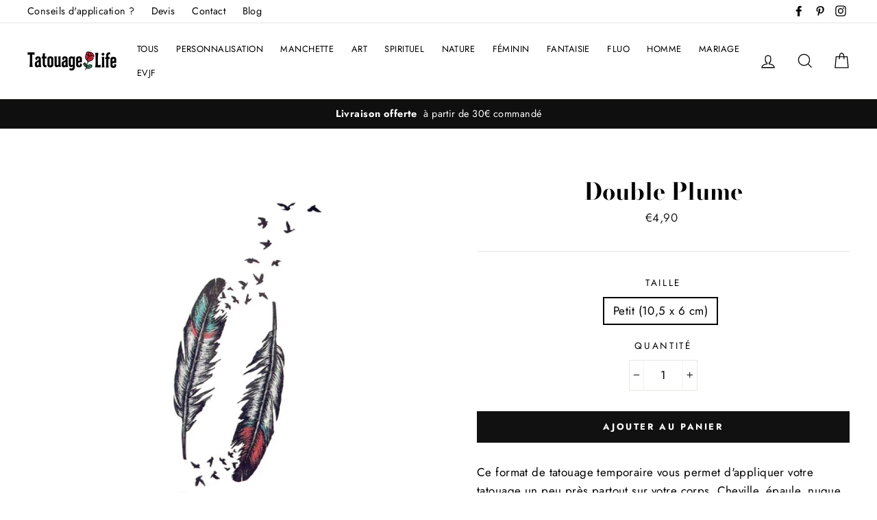

--- FILE ---
content_type: text/html; charset=utf-8
request_url: https://tatouagelife.fr/collections/plume/products/double-plume
body_size: 28259
content:
<!doctype html>
<html class="no-js" lang="fr">
<head>
  <script type="text/javascript" src="https://cache.consentframework.com/js/pa/42283/c/BqwYK/stub"></script>
<script type="text/javascript" src="https://choices.consentframework.com/js/pa/42283/c/BqwYK/cmp" async></script>
  <!-- Global site tag (gtag.js) - Google Ads -->
<script async src="https://www.googletagmanager.com/gtag/js?id=AW-775554528"></script>
<script>
  window.dataLayer = window.dataLayer || [];
  function gtag(){dataLayer.push(arguments);}
  gtag('js', new Date());

  gtag('config', 'AW-775554528');
</script>
  
  <meta name="google-site-verification" content="XWcMLC7CqawCV_OVJnrw6bWTs6w3p8J-7SqQExVl4yc" />
  <meta charset="utf-8">
  <meta http-equiv="X-UA-Compatible" content="IE=edge,chrome=1">
  <meta name="viewport" content="width=device-width,initial-scale=1">
  <meta name="theme-color" content="#111111">
  <link rel="canonical" href="https://tatouagelife.fr/products/double-plume"><link rel="shortcut icon" href="//tatouagelife.fr/cdn/shop/files/favicon-32x32_3_32x32.png?v=1613182048" type="image/png" />
<title>
  Double Plume

&ndash; TatouageLife

</title><meta name="description" content="Ce format de tatouage temporaire vous permet d&#39;appliquer votre tatouage un peu près partout sur votre corps. Cheville, épaule, nuque, bras.. laissez place à votre imagination !"><meta property="og:site_name" content="TatouageLife">
<meta property="og:url" content="https://tatouagelife.fr/products/double-plume">
<meta property="og:title" content="Double Plume">
<meta property="og:type" content="product">
<meta property="og:description" content="Ce format de tatouage temporaire vous permet d&#39;appliquer votre tatouage un peu près partout sur votre corps. Cheville, épaule, nuque, bras.. laissez place à votre imagination !"><meta property="og:price:amount" content="4,90">
  <meta property="og:price:currency" content="EUR"><meta property="og:image" content="http://tatouagelife.fr/cdn/shop/products/DOUBLE_PLUME_1200x630.jpg?v=1543524266">
<meta property="og:image:secure_url" content="https://tatouagelife.fr/cdn/shop/products/DOUBLE_PLUME_1200x630.jpg?v=1543524266">
<meta name="twitter:site" content="@">
<meta name="twitter:card" content="summary_large_image">
<meta name="twitter:title" content="Double Plume">
<meta name="twitter:description" content="Ce format de tatouage temporaire vous permet d&#39;appliquer votre tatouage un peu près partout sur votre corps. Cheville, épaule, nuque, bras.. laissez place à votre imagination !">

<style>
  @font-face {
  font-family: "Bodoni Moda";
  font-weight: 700;
  font-style: normal;
  src: url("//tatouagelife.fr/cdn/fonts/bodoni_moda/bodonimoda_n7.837502b3cbe406d2c6f311e87870fa9980b0b36a.woff2") format("woff2"),
       url("//tatouagelife.fr/cdn/fonts/bodoni_moda/bodonimoda_n7.c198e1cda930f96f6ae1aa8ef8facc95a64cfd1f.woff") format("woff");
}

  @font-face {
  font-family: Jost;
  font-weight: 400;
  font-style: normal;
  src: url("//tatouagelife.fr/cdn/fonts/jost/jost_n4.d47a1b6347ce4a4c9f437608011273009d91f2b7.woff2") format("woff2"),
       url("//tatouagelife.fr/cdn/fonts/jost/jost_n4.791c46290e672b3f85c3d1c651ef2efa3819eadd.woff") format("woff");
}


  @font-face {
  font-family: Jost;
  font-weight: 700;
  font-style: normal;
  src: url("//tatouagelife.fr/cdn/fonts/jost/jost_n7.921dc18c13fa0b0c94c5e2517ffe06139c3615a3.woff2") format("woff2"),
       url("//tatouagelife.fr/cdn/fonts/jost/jost_n7.cbfc16c98c1e195f46c536e775e4e959c5f2f22b.woff") format("woff");
}

  @font-face {
  font-family: Jost;
  font-weight: 400;
  font-style: italic;
  src: url("//tatouagelife.fr/cdn/fonts/jost/jost_i4.b690098389649750ada222b9763d55796c5283a5.woff2") format("woff2"),
       url("//tatouagelife.fr/cdn/fonts/jost/jost_i4.fd766415a47e50b9e391ae7ec04e2ae25e7e28b0.woff") format("woff");
}

  @font-face {
  font-family: Jost;
  font-weight: 700;
  font-style: italic;
  src: url("//tatouagelife.fr/cdn/fonts/jost/jost_i7.d8201b854e41e19d7ed9b1a31fe4fe71deea6d3f.woff2") format("woff2"),
       url("//tatouagelife.fr/cdn/fonts/jost/jost_i7.eae515c34e26b6c853efddc3fc0c552e0de63757.woff") format("woff");
}

</style>

  <link href="//tatouagelife.fr/cdn/shop/t/5/assets/theme.scss.css?v=175724279968899980271759252214" rel="stylesheet" type="text/css" media="all" />

  <style>
    .collection-item__title {
      font-size: 26px;
    }

    @media screen and (max-width: 768px) {
      .collection-item__title {
        font-size: 20.8px;
      }
    }
  </style>

  <script>
    var zakekeEnableCartQty = true;
  </script>
  
  <script>
    document.documentElement.className = document.documentElement.className.replace('no-js', 'js');

    window.theme = window.theme || {};
    theme.strings = {
      addToCart: "Ajouter au panier",
      soldOut: "Épuisé",
      unavailable: "Non disponible",
      stockLabel: "[count] en stock",
      savePrice: "Épargnez [saved_amount]",
      cartSavings: "Vous économisez [savings]",
      cartEmpty: "Votre panier est vide.",
      cartTermsConfirmation: "Vous devez accepter les termes et conditions de vente pour vérifier"
    };
    theme.settings = {
      cartType: "drawer",
      moneyFormat: "€{{amount_with_comma_separator}}",
      recentlyViewedEnabled: false,
      quickView: false,
      themeVersion: "1.0.5"
    };
  </script>

  <script>window.performance && window.performance.mark && window.performance.mark('shopify.content_for_header.start');</script><meta name="google-site-verification" content="ng02KyT-G_TnEDFPSLTsE2dk-f_g3KcO5FCndGBRkn8">
<meta name="facebook-domain-verification" content="8d78hi3fq0fott53vy9ax9jitgrts8">
<meta id="shopify-digital-wallet" name="shopify-digital-wallet" content="/4582539353/digital_wallets/dialog">
<link rel="alternate" type="application/json+oembed" href="https://tatouagelife.fr/products/double-plume.oembed">
<script async="async" src="/checkouts/internal/preloads.js?locale=fr-FR"></script>
<script id="shopify-features" type="application/json">{"accessToken":"2d9130b39472ff21e6c2f47f1a0c69cd","betas":["rich-media-storefront-analytics"],"domain":"tatouagelife.fr","predictiveSearch":true,"shopId":4582539353,"locale":"fr"}</script>
<script>var Shopify = Shopify || {};
Shopify.shop = "tatouagelife.myshopify.com";
Shopify.locale = "fr";
Shopify.currency = {"active":"EUR","rate":"1.0"};
Shopify.country = "FR";
Shopify.theme = {"name":"Impulse","id":38252347481,"schema_name":"Impulse","schema_version":"1.0.5","theme_store_id":857,"role":"main"};
Shopify.theme.handle = "null";
Shopify.theme.style = {"id":null,"handle":null};
Shopify.cdnHost = "tatouagelife.fr/cdn";
Shopify.routes = Shopify.routes || {};
Shopify.routes.root = "/";</script>
<script type="module">!function(o){(o.Shopify=o.Shopify||{}).modules=!0}(window);</script>
<script>!function(o){function n(){var o=[];function n(){o.push(Array.prototype.slice.apply(arguments))}return n.q=o,n}var t=o.Shopify=o.Shopify||{};t.loadFeatures=n(),t.autoloadFeatures=n()}(window);</script>
<script id="shop-js-analytics" type="application/json">{"pageType":"product"}</script>
<script defer="defer" async type="module" src="//tatouagelife.fr/cdn/shopifycloud/shop-js/modules/v2/client.init-shop-cart-sync_CK653pj-.fr.esm.js"></script>
<script defer="defer" async type="module" src="//tatouagelife.fr/cdn/shopifycloud/shop-js/modules/v2/chunk.common_THX2l5vq.esm.js"></script>
<script type="module">
  await import("//tatouagelife.fr/cdn/shopifycloud/shop-js/modules/v2/client.init-shop-cart-sync_CK653pj-.fr.esm.js");
await import("//tatouagelife.fr/cdn/shopifycloud/shop-js/modules/v2/chunk.common_THX2l5vq.esm.js");

  window.Shopify.SignInWithShop?.initShopCartSync?.({"fedCMEnabled":true,"windoidEnabled":true});

</script>
<script>(function() {
  var isLoaded = false;
  function asyncLoad() {
    if (isLoaded) return;
    isLoaded = true;
    var urls = ["https:\/\/portal.zakeke.com\/Scripts\/integration\/shopify\/product.js?shop=tatouagelife.myshopify.com","https:\/\/apps.techdignity.com\/product-information\/public\/js\/td-productcustomization.js?shop=tatouagelife.myshopify.com","https:\/\/alpha.helixo.co\/scripts\/sdk.min.js?shop=tatouagelife.myshopify.com","https:\/\/app.hapoapps.com\/shopify_pdf_invoice\/static\/src\/js\/pdf-invoice-frontend-button.js?v=1707108968.897644\u0026shop=tatouagelife.myshopify.com"];
    for (var i = 0; i < urls.length; i++) {
      var s = document.createElement('script');
      s.type = 'text/javascript';
      s.async = true;
      s.src = urls[i];
      var x = document.getElementsByTagName('script')[0];
      x.parentNode.insertBefore(s, x);
    }
  };
  if(window.attachEvent) {
    window.attachEvent('onload', asyncLoad);
  } else {
    window.addEventListener('load', asyncLoad, false);
  }
})();</script>
<script id="__st">var __st={"a":4582539353,"offset":3600,"reqid":"36462b53-b652-4831-a81a-b34758e8e6d7-1767717651","pageurl":"tatouagelife.fr\/collections\/plume\/products\/double-plume","u":"f05c4696b917","p":"product","rtyp":"product","rid":1841184866393};</script>
<script>window.ShopifyPaypalV4VisibilityTracking = true;</script>
<script id="captcha-bootstrap">!function(){'use strict';const t='contact',e='account',n='new_comment',o=[[t,t],['blogs',n],['comments',n],[t,'customer']],c=[[e,'customer_login'],[e,'guest_login'],[e,'recover_customer_password'],[e,'create_customer']],r=t=>t.map((([t,e])=>`form[action*='/${t}']:not([data-nocaptcha='true']) input[name='form_type'][value='${e}']`)).join(','),a=t=>()=>t?[...document.querySelectorAll(t)].map((t=>t.form)):[];function s(){const t=[...o],e=r(t);return a(e)}const i='password',u='form_key',d=['recaptcha-v3-token','g-recaptcha-response','h-captcha-response',i],f=()=>{try{return window.sessionStorage}catch{return}},m='__shopify_v',_=t=>t.elements[u];function p(t,e,n=!1){try{const o=window.sessionStorage,c=JSON.parse(o.getItem(e)),{data:r}=function(t){const{data:e,action:n}=t;return t[m]||n?{data:e,action:n}:{data:t,action:n}}(c);for(const[e,n]of Object.entries(r))t.elements[e]&&(t.elements[e].value=n);n&&o.removeItem(e)}catch(o){console.error('form repopulation failed',{error:o})}}const l='form_type',E='cptcha';function T(t){t.dataset[E]=!0}const w=window,h=w.document,L='Shopify',v='ce_forms',y='captcha';let A=!1;((t,e)=>{const n=(g='f06e6c50-85a8-45c8-87d0-21a2b65856fe',I='https://cdn.shopify.com/shopifycloud/storefront-forms-hcaptcha/ce_storefront_forms_captcha_hcaptcha.v1.5.2.iife.js',D={infoText:'Protégé par hCaptcha',privacyText:'Confidentialité',termsText:'Conditions'},(t,e,n)=>{const o=w[L][v],c=o.bindForm;if(c)return c(t,g,e,D).then(n);var r;o.q.push([[t,g,e,D],n]),r=I,A||(h.body.append(Object.assign(h.createElement('script'),{id:'captcha-provider',async:!0,src:r})),A=!0)});var g,I,D;w[L]=w[L]||{},w[L][v]=w[L][v]||{},w[L][v].q=[],w[L][y]=w[L][y]||{},w[L][y].protect=function(t,e){n(t,void 0,e),T(t)},Object.freeze(w[L][y]),function(t,e,n,w,h,L){const[v,y,A,g]=function(t,e,n){const i=e?o:[],u=t?c:[],d=[...i,...u],f=r(d),m=r(i),_=r(d.filter((([t,e])=>n.includes(e))));return[a(f),a(m),a(_),s()]}(w,h,L),I=t=>{const e=t.target;return e instanceof HTMLFormElement?e:e&&e.form},D=t=>v().includes(t);t.addEventListener('submit',(t=>{const e=I(t);if(!e)return;const n=D(e)&&!e.dataset.hcaptchaBound&&!e.dataset.recaptchaBound,o=_(e),c=g().includes(e)&&(!o||!o.value);(n||c)&&t.preventDefault(),c&&!n&&(function(t){try{if(!f())return;!function(t){const e=f();if(!e)return;const n=_(t);if(!n)return;const o=n.value;o&&e.removeItem(o)}(t);const e=Array.from(Array(32),(()=>Math.random().toString(36)[2])).join('');!function(t,e){_(t)||t.append(Object.assign(document.createElement('input'),{type:'hidden',name:u})),t.elements[u].value=e}(t,e),function(t,e){const n=f();if(!n)return;const o=[...t.querySelectorAll(`input[type='${i}']`)].map((({name:t})=>t)),c=[...d,...o],r={};for(const[a,s]of new FormData(t).entries())c.includes(a)||(r[a]=s);n.setItem(e,JSON.stringify({[m]:1,action:t.action,data:r}))}(t,e)}catch(e){console.error('failed to persist form',e)}}(e),e.submit())}));const S=(t,e)=>{t&&!t.dataset[E]&&(n(t,e.some((e=>e===t))),T(t))};for(const o of['focusin','change'])t.addEventListener(o,(t=>{const e=I(t);D(e)&&S(e,y())}));const B=e.get('form_key'),M=e.get(l),P=B&&M;t.addEventListener('DOMContentLoaded',(()=>{const t=y();if(P)for(const e of t)e.elements[l].value===M&&p(e,B);[...new Set([...A(),...v().filter((t=>'true'===t.dataset.shopifyCaptcha))])].forEach((e=>S(e,t)))}))}(h,new URLSearchParams(w.location.search),n,t,e,['guest_login'])})(!0,!0)}();</script>
<script integrity="sha256-4kQ18oKyAcykRKYeNunJcIwy7WH5gtpwJnB7kiuLZ1E=" data-source-attribution="shopify.loadfeatures" defer="defer" src="//tatouagelife.fr/cdn/shopifycloud/storefront/assets/storefront/load_feature-a0a9edcb.js" crossorigin="anonymous"></script>
<script data-source-attribution="shopify.dynamic_checkout.dynamic.init">var Shopify=Shopify||{};Shopify.PaymentButton=Shopify.PaymentButton||{isStorefrontPortableWallets:!0,init:function(){window.Shopify.PaymentButton.init=function(){};var t=document.createElement("script");t.src="https://tatouagelife.fr/cdn/shopifycloud/portable-wallets/latest/portable-wallets.fr.js",t.type="module",document.head.appendChild(t)}};
</script>
<script data-source-attribution="shopify.dynamic_checkout.buyer_consent">
  function portableWalletsHideBuyerConsent(e){var t=document.getElementById("shopify-buyer-consent"),n=document.getElementById("shopify-subscription-policy-button");t&&n&&(t.classList.add("hidden"),t.setAttribute("aria-hidden","true"),n.removeEventListener("click",e))}function portableWalletsShowBuyerConsent(e){var t=document.getElementById("shopify-buyer-consent"),n=document.getElementById("shopify-subscription-policy-button");t&&n&&(t.classList.remove("hidden"),t.removeAttribute("aria-hidden"),n.addEventListener("click",e))}window.Shopify?.PaymentButton&&(window.Shopify.PaymentButton.hideBuyerConsent=portableWalletsHideBuyerConsent,window.Shopify.PaymentButton.showBuyerConsent=portableWalletsShowBuyerConsent);
</script>
<script data-source-attribution="shopify.dynamic_checkout.cart.bootstrap">document.addEventListener("DOMContentLoaded",(function(){function t(){return document.querySelector("shopify-accelerated-checkout-cart, shopify-accelerated-checkout")}if(t())Shopify.PaymentButton.init();else{new MutationObserver((function(e,n){t()&&(Shopify.PaymentButton.init(),n.disconnect())})).observe(document.body,{childList:!0,subtree:!0})}}));
</script>

<script>window.performance && window.performance.mark && window.performance.mark('shopify.content_for_header.end');</script>
  <!--[if lt IE 9]>
<script src="//cdnjs.cloudflare.com/ajax/libs/html5shiv/3.7.2/html5shiv.min.js" type="text/javascript"></script>
<![endif]-->
<!--[if (lte IE 9) ]><script src="//tatouagelife.fr/cdn/shop/t/5/assets/match-media.min.js?v=159635276924582161481537792336" type="text/javascript"></script><![endif]-->


  <script src="//code.jquery.com/jquery-3.1.0.min.js" type="text/javascript"></script>
  <script>theme.jQuery = jQuery;</script>

  
  <script src="//tatouagelife.fr/cdn/shop/t/5/assets/vendor.js" defer="defer"></script>



  

  
  <script src="//tatouagelife.fr/cdn/shop/t/5/assets/theme.js?v=46983870769435279421537792347" defer="defer"></script>



    <script>
    
      
    window.alphaStore = {
      collections: [83657162841,83657687129],
      tags: ''.split(','),
      selectedVariantId: 17900011847769,
      moneyFormat: "€{{amount_with_comma_separator}}",
      moneyFormatWithCurrency: "€{{amount_with_comma_separator}} EUR",
      currency: "EUR",
      customerId: null,
      productAvailable: true,
      productMapping: []
    }
    
    
      window.alphaStore.cartTotal = 0;
      
    
    
    
    window.isAlphaInstalled = true;
    function alphaScriptLoader(scriptUrl) {
        var element = document.createElement('script');
        element.src = scriptUrl;
        element.type = 'text/javascript';
        document.getElementsByTagName('head')[0].appendChild(element);
    }
    if(window.isAlphaInstalled) console.log('%c ALPHA: Discount Upsell & Cross sell Loaded!', 'font-weight: bold; letter-spacing: 2px; font-family: system-ui, -apple-system, BlinkMacSystemFont, "Segoe UI", "Roboto", "Oxygen", "Ubuntu", Arial, sans-serif;font-size: 14px;color: rgb(25, 124, 255); text-shadow: 2px 2px 0 rgb(62, 246, 255)');
    if(!('noModule' in HTMLScriptElement.prototype) && window.isAlphaInstalled) {
        alphaScriptLoader('https://alpha.helixo.co/scripts/sdk.es5.min.js');
        console.log('ALPHA: ES5 Script Loading');
    }
    </script>
    <script>
    
    </script>
    <script async src="https://alpha.helixo.co/scripts/sdk.min.js?shop=tatouagelife.myshopify.com"></script>
    <script src="https://cdn.shopify.com/extensions/019b90e9-3859-7e7d-9ef3-45139d01c9c0/terms-relentless-128/assets/terms.js" type="text/javascript" defer="defer"></script>
<link href="https://cdn.shopify.com/extensions/019b90e9-3859-7e7d-9ef3-45139d01c9c0/terms-relentless-128/assets/style.min.css" rel="stylesheet" type="text/css" media="all">
<script src="https://cdn.shopify.com/extensions/fef74e5c-4c2b-4cf4-8bcb-a6a437504aa0/proof-bear-sales-popup-36/assets/salespop-widget.js" type="text/javascript" defer="defer"></script>
<link href="https://monorail-edge.shopifysvc.com" rel="dns-prefetch">
<script>(function(){if ("sendBeacon" in navigator && "performance" in window) {try {var session_token_from_headers = performance.getEntriesByType('navigation')[0].serverTiming.find(x => x.name == '_s').description;} catch {var session_token_from_headers = undefined;}var session_cookie_matches = document.cookie.match(/_shopify_s=([^;]*)/);var session_token_from_cookie = session_cookie_matches && session_cookie_matches.length === 2 ? session_cookie_matches[1] : "";var session_token = session_token_from_headers || session_token_from_cookie || "";function handle_abandonment_event(e) {var entries = performance.getEntries().filter(function(entry) {return /monorail-edge.shopifysvc.com/.test(entry.name);});if (!window.abandonment_tracked && entries.length === 0) {window.abandonment_tracked = true;var currentMs = Date.now();var navigation_start = performance.timing.navigationStart;var payload = {shop_id: 4582539353,url: window.location.href,navigation_start,duration: currentMs - navigation_start,session_token,page_type: "product"};window.navigator.sendBeacon("https://monorail-edge.shopifysvc.com/v1/produce", JSON.stringify({schema_id: "online_store_buyer_site_abandonment/1.1",payload: payload,metadata: {event_created_at_ms: currentMs,event_sent_at_ms: currentMs}}));}}window.addEventListener('pagehide', handle_abandonment_event);}}());</script>
<script id="web-pixels-manager-setup">(function e(e,d,r,n,o){if(void 0===o&&(o={}),!Boolean(null===(a=null===(i=window.Shopify)||void 0===i?void 0:i.analytics)||void 0===a?void 0:a.replayQueue)){var i,a;window.Shopify=window.Shopify||{};var t=window.Shopify;t.analytics=t.analytics||{};var s=t.analytics;s.replayQueue=[],s.publish=function(e,d,r){return s.replayQueue.push([e,d,r]),!0};try{self.performance.mark("wpm:start")}catch(e){}var l=function(){var e={modern:/Edge?\/(1{2}[4-9]|1[2-9]\d|[2-9]\d{2}|\d{4,})\.\d+(\.\d+|)|Firefox\/(1{2}[4-9]|1[2-9]\d|[2-9]\d{2}|\d{4,})\.\d+(\.\d+|)|Chrom(ium|e)\/(9{2}|\d{3,})\.\d+(\.\d+|)|(Maci|X1{2}).+ Version\/(15\.\d+|(1[6-9]|[2-9]\d|\d{3,})\.\d+)([,.]\d+|)( \(\w+\)|)( Mobile\/\w+|) Safari\/|Chrome.+OPR\/(9{2}|\d{3,})\.\d+\.\d+|(CPU[ +]OS|iPhone[ +]OS|CPU[ +]iPhone|CPU IPhone OS|CPU iPad OS)[ +]+(15[._]\d+|(1[6-9]|[2-9]\d|\d{3,})[._]\d+)([._]\d+|)|Android:?[ /-](13[3-9]|1[4-9]\d|[2-9]\d{2}|\d{4,})(\.\d+|)(\.\d+|)|Android.+Firefox\/(13[5-9]|1[4-9]\d|[2-9]\d{2}|\d{4,})\.\d+(\.\d+|)|Android.+Chrom(ium|e)\/(13[3-9]|1[4-9]\d|[2-9]\d{2}|\d{4,})\.\d+(\.\d+|)|SamsungBrowser\/([2-9]\d|\d{3,})\.\d+/,legacy:/Edge?\/(1[6-9]|[2-9]\d|\d{3,})\.\d+(\.\d+|)|Firefox\/(5[4-9]|[6-9]\d|\d{3,})\.\d+(\.\d+|)|Chrom(ium|e)\/(5[1-9]|[6-9]\d|\d{3,})\.\d+(\.\d+|)([\d.]+$|.*Safari\/(?![\d.]+ Edge\/[\d.]+$))|(Maci|X1{2}).+ Version\/(10\.\d+|(1[1-9]|[2-9]\d|\d{3,})\.\d+)([,.]\d+|)( \(\w+\)|)( Mobile\/\w+|) Safari\/|Chrome.+OPR\/(3[89]|[4-9]\d|\d{3,})\.\d+\.\d+|(CPU[ +]OS|iPhone[ +]OS|CPU[ +]iPhone|CPU IPhone OS|CPU iPad OS)[ +]+(10[._]\d+|(1[1-9]|[2-9]\d|\d{3,})[._]\d+)([._]\d+|)|Android:?[ /-](13[3-9]|1[4-9]\d|[2-9]\d{2}|\d{4,})(\.\d+|)(\.\d+|)|Mobile Safari.+OPR\/([89]\d|\d{3,})\.\d+\.\d+|Android.+Firefox\/(13[5-9]|1[4-9]\d|[2-9]\d{2}|\d{4,})\.\d+(\.\d+|)|Android.+Chrom(ium|e)\/(13[3-9]|1[4-9]\d|[2-9]\d{2}|\d{4,})\.\d+(\.\d+|)|Android.+(UC? ?Browser|UCWEB|U3)[ /]?(15\.([5-9]|\d{2,})|(1[6-9]|[2-9]\d|\d{3,})\.\d+)\.\d+|SamsungBrowser\/(5\.\d+|([6-9]|\d{2,})\.\d+)|Android.+MQ{2}Browser\/(14(\.(9|\d{2,})|)|(1[5-9]|[2-9]\d|\d{3,})(\.\d+|))(\.\d+|)|K[Aa][Ii]OS\/(3\.\d+|([4-9]|\d{2,})\.\d+)(\.\d+|)/},d=e.modern,r=e.legacy,n=navigator.userAgent;return n.match(d)?"modern":n.match(r)?"legacy":"unknown"}(),u="modern"===l?"modern":"legacy",c=(null!=n?n:{modern:"",legacy:""})[u],f=function(e){return[e.baseUrl,"/wpm","/b",e.hashVersion,"modern"===e.buildTarget?"m":"l",".js"].join("")}({baseUrl:d,hashVersion:r,buildTarget:u}),m=function(e){var d=e.version,r=e.bundleTarget,n=e.surface,o=e.pageUrl,i=e.monorailEndpoint;return{emit:function(e){var a=e.status,t=e.errorMsg,s=(new Date).getTime(),l=JSON.stringify({metadata:{event_sent_at_ms:s},events:[{schema_id:"web_pixels_manager_load/3.1",payload:{version:d,bundle_target:r,page_url:o,status:a,surface:n,error_msg:t},metadata:{event_created_at_ms:s}}]});if(!i)return console&&console.warn&&console.warn("[Web Pixels Manager] No Monorail endpoint provided, skipping logging."),!1;try{return self.navigator.sendBeacon.bind(self.navigator)(i,l)}catch(e){}var u=new XMLHttpRequest;try{return u.open("POST",i,!0),u.setRequestHeader("Content-Type","text/plain"),u.send(l),!0}catch(e){return console&&console.warn&&console.warn("[Web Pixels Manager] Got an unhandled error while logging to Monorail."),!1}}}}({version:r,bundleTarget:l,surface:e.surface,pageUrl:self.location.href,monorailEndpoint:e.monorailEndpoint});try{o.browserTarget=l,function(e){var d=e.src,r=e.async,n=void 0===r||r,o=e.onload,i=e.onerror,a=e.sri,t=e.scriptDataAttributes,s=void 0===t?{}:t,l=document.createElement("script"),u=document.querySelector("head"),c=document.querySelector("body");if(l.async=n,l.src=d,a&&(l.integrity=a,l.crossOrigin="anonymous"),s)for(var f in s)if(Object.prototype.hasOwnProperty.call(s,f))try{l.dataset[f]=s[f]}catch(e){}if(o&&l.addEventListener("load",o),i&&l.addEventListener("error",i),u)u.appendChild(l);else{if(!c)throw new Error("Did not find a head or body element to append the script");c.appendChild(l)}}({src:f,async:!0,onload:function(){if(!function(){var e,d;return Boolean(null===(d=null===(e=window.Shopify)||void 0===e?void 0:e.analytics)||void 0===d?void 0:d.initialized)}()){var d=window.webPixelsManager.init(e)||void 0;if(d){var r=window.Shopify.analytics;r.replayQueue.forEach((function(e){var r=e[0],n=e[1],o=e[2];d.publishCustomEvent(r,n,o)})),r.replayQueue=[],r.publish=d.publishCustomEvent,r.visitor=d.visitor,r.initialized=!0}}},onerror:function(){return m.emit({status:"failed",errorMsg:"".concat(f," has failed to load")})},sri:function(e){var d=/^sha384-[A-Za-z0-9+/=]+$/;return"string"==typeof e&&d.test(e)}(c)?c:"",scriptDataAttributes:o}),m.emit({status:"loading"})}catch(e){m.emit({status:"failed",errorMsg:(null==e?void 0:e.message)||"Unknown error"})}}})({shopId: 4582539353,storefrontBaseUrl: "https://tatouagelife.fr",extensionsBaseUrl: "https://extensions.shopifycdn.com/cdn/shopifycloud/web-pixels-manager",monorailEndpoint: "https://monorail-edge.shopifysvc.com/unstable/produce_batch",surface: "storefront-renderer",enabledBetaFlags: ["2dca8a86","a0d5f9d2"],webPixelsConfigList: [{"id":"1345028441","configuration":"{\"config\":\"{\\\"pixel_id\\\":\\\"G-Y73Q86DQR1\\\",\\\"target_country\\\":\\\"FR\\\",\\\"gtag_events\\\":[{\\\"type\\\":\\\"search\\\",\\\"action_label\\\":[\\\"G-Y73Q86DQR1\\\",\\\"AW-16783016462\\\/yg_7CNn_suwZEI6E4sI-\\\"]},{\\\"type\\\":\\\"begin_checkout\\\",\\\"action_label\\\":[\\\"G-Y73Q86DQR1\\\",\\\"AW-16783016462\\\/C4lJCN__suwZEI6E4sI-\\\"]},{\\\"type\\\":\\\"view_item\\\",\\\"action_label\\\":[\\\"G-Y73Q86DQR1\\\",\\\"AW-16783016462\\\/BhWpCN7-suwZEI6E4sI-\\\",\\\"MC-VZ4V5RHCH8\\\"]},{\\\"type\\\":\\\"purchase\\\",\\\"action_label\\\":[\\\"G-Y73Q86DQR1\\\",\\\"AW-16783016462\\\/iPFzCNj-suwZEI6E4sI-\\\",\\\"MC-VZ4V5RHCH8\\\"]},{\\\"type\\\":\\\"page_view\\\",\\\"action_label\\\":[\\\"G-Y73Q86DQR1\\\",\\\"AW-16783016462\\\/Pv-WCNv-suwZEI6E4sI-\\\",\\\"MC-VZ4V5RHCH8\\\"]},{\\\"type\\\":\\\"add_payment_info\\\",\\\"action_label\\\":[\\\"G-Y73Q86DQR1\\\",\\\"AW-16783016462\\\/0l8GCOL_suwZEI6E4sI-\\\"]},{\\\"type\\\":\\\"add_to_cart\\\",\\\"action_label\\\":[\\\"G-Y73Q86DQR1\\\",\\\"AW-16783016462\\\/Z63pCNz_suwZEI6E4sI-\\\"]}],\\\"enable_monitoring_mode\\\":false}\"}","eventPayloadVersion":"v1","runtimeContext":"OPEN","scriptVersion":"b2a88bafab3e21179ed38636efcd8a93","type":"APP","apiClientId":1780363,"privacyPurposes":[],"dataSharingAdjustments":{"protectedCustomerApprovalScopes":["read_customer_address","read_customer_email","read_customer_name","read_customer_personal_data","read_customer_phone"]}},{"id":"401211737","configuration":"{\"pixel_id\":\"310496644405803\",\"pixel_type\":\"facebook_pixel\",\"metaapp_system_user_token\":\"-\"}","eventPayloadVersion":"v1","runtimeContext":"OPEN","scriptVersion":"ca16bc87fe92b6042fbaa3acc2fbdaa6","type":"APP","apiClientId":2329312,"privacyPurposes":["ANALYTICS","MARKETING","SALE_OF_DATA"],"dataSharingAdjustments":{"protectedCustomerApprovalScopes":["read_customer_address","read_customer_email","read_customer_name","read_customer_personal_data","read_customer_phone"]}},{"id":"shopify-app-pixel","configuration":"{}","eventPayloadVersion":"v1","runtimeContext":"STRICT","scriptVersion":"0450","apiClientId":"shopify-pixel","type":"APP","privacyPurposes":["ANALYTICS","MARKETING"]},{"id":"shopify-custom-pixel","eventPayloadVersion":"v1","runtimeContext":"LAX","scriptVersion":"0450","apiClientId":"shopify-pixel","type":"CUSTOM","privacyPurposes":["ANALYTICS","MARKETING"]}],isMerchantRequest: false,initData: {"shop":{"name":"TatouageLife","paymentSettings":{"currencyCode":"EUR"},"myshopifyDomain":"tatouagelife.myshopify.com","countryCode":"FR","storefrontUrl":"https:\/\/tatouagelife.fr"},"customer":null,"cart":null,"checkout":null,"productVariants":[{"price":{"amount":4.9,"currencyCode":"EUR"},"product":{"title":"Double Plume","vendor":"tatouagelife","id":"1841184866393","untranslatedTitle":"Double Plume","url":"\/products\/double-plume","type":"10,5 x 6 cm"},"id":"17900011847769","image":{"src":"\/\/tatouagelife.fr\/cdn\/shop\/products\/DOUBLE_PLUME.jpg?v=1543524266"},"sku":"BI-08","title":"Petit (10,5 x 6 cm)","untranslatedTitle":"Petit (10,5 x 6 cm)"}],"purchasingCompany":null},},"https://tatouagelife.fr/cdn","cd383123w9549d7e6pcdbda493m4fa997b6",{"modern":"","legacy":""},{"shopId":"4582539353","storefrontBaseUrl":"https:\/\/tatouagelife.fr","extensionBaseUrl":"https:\/\/extensions.shopifycdn.com\/cdn\/shopifycloud\/web-pixels-manager","surface":"storefront-renderer","enabledBetaFlags":"[\"2dca8a86\", \"a0d5f9d2\"]","isMerchantRequest":"false","hashVersion":"cd383123w9549d7e6pcdbda493m4fa997b6","publish":"custom","events":"[[\"page_viewed\",{}],[\"product_viewed\",{\"productVariant\":{\"price\":{\"amount\":4.9,\"currencyCode\":\"EUR\"},\"product\":{\"title\":\"Double Plume\",\"vendor\":\"tatouagelife\",\"id\":\"1841184866393\",\"untranslatedTitle\":\"Double Plume\",\"url\":\"\/products\/double-plume\",\"type\":\"10,5 x 6 cm\"},\"id\":\"17900011847769\",\"image\":{\"src\":\"\/\/tatouagelife.fr\/cdn\/shop\/products\/DOUBLE_PLUME.jpg?v=1543524266\"},\"sku\":\"BI-08\",\"title\":\"Petit (10,5 x 6 cm)\",\"untranslatedTitle\":\"Petit (10,5 x 6 cm)\"}}]]"});</script><script>
  window.ShopifyAnalytics = window.ShopifyAnalytics || {};
  window.ShopifyAnalytics.meta = window.ShopifyAnalytics.meta || {};
  window.ShopifyAnalytics.meta.currency = 'EUR';
  var meta = {"product":{"id":1841184866393,"gid":"gid:\/\/shopify\/Product\/1841184866393","vendor":"tatouagelife","type":"10,5 x 6 cm","handle":"double-plume","variants":[{"id":17900011847769,"price":490,"name":"Double Plume - Petit (10,5 x 6 cm)","public_title":"Petit (10,5 x 6 cm)","sku":"BI-08"}],"remote":false},"page":{"pageType":"product","resourceType":"product","resourceId":1841184866393,"requestId":"36462b53-b652-4831-a81a-b34758e8e6d7-1767717651"}};
  for (var attr in meta) {
    window.ShopifyAnalytics.meta[attr] = meta[attr];
  }
</script>
<script class="analytics">
  (function () {
    var customDocumentWrite = function(content) {
      var jquery = null;

      if (window.jQuery) {
        jquery = window.jQuery;
      } else if (window.Checkout && window.Checkout.$) {
        jquery = window.Checkout.$;
      }

      if (jquery) {
        jquery('body').append(content);
      }
    };

    var hasLoggedConversion = function(token) {
      if (token) {
        return document.cookie.indexOf('loggedConversion=' + token) !== -1;
      }
      return false;
    }

    var setCookieIfConversion = function(token) {
      if (token) {
        var twoMonthsFromNow = new Date(Date.now());
        twoMonthsFromNow.setMonth(twoMonthsFromNow.getMonth() + 2);

        document.cookie = 'loggedConversion=' + token + '; expires=' + twoMonthsFromNow;
      }
    }

    var trekkie = window.ShopifyAnalytics.lib = window.trekkie = window.trekkie || [];
    if (trekkie.integrations) {
      return;
    }
    trekkie.methods = [
      'identify',
      'page',
      'ready',
      'track',
      'trackForm',
      'trackLink'
    ];
    trekkie.factory = function(method) {
      return function() {
        var args = Array.prototype.slice.call(arguments);
        args.unshift(method);
        trekkie.push(args);
        return trekkie;
      };
    };
    for (var i = 0; i < trekkie.methods.length; i++) {
      var key = trekkie.methods[i];
      trekkie[key] = trekkie.factory(key);
    }
    trekkie.load = function(config) {
      trekkie.config = config || {};
      trekkie.config.initialDocumentCookie = document.cookie;
      var first = document.getElementsByTagName('script')[0];
      var script = document.createElement('script');
      script.type = 'text/javascript';
      script.onerror = function(e) {
        var scriptFallback = document.createElement('script');
        scriptFallback.type = 'text/javascript';
        scriptFallback.onerror = function(error) {
                var Monorail = {
      produce: function produce(monorailDomain, schemaId, payload) {
        var currentMs = new Date().getTime();
        var event = {
          schema_id: schemaId,
          payload: payload,
          metadata: {
            event_created_at_ms: currentMs,
            event_sent_at_ms: currentMs
          }
        };
        return Monorail.sendRequest("https://" + monorailDomain + "/v1/produce", JSON.stringify(event));
      },
      sendRequest: function sendRequest(endpointUrl, payload) {
        // Try the sendBeacon API
        if (window && window.navigator && typeof window.navigator.sendBeacon === 'function' && typeof window.Blob === 'function' && !Monorail.isIos12()) {
          var blobData = new window.Blob([payload], {
            type: 'text/plain'
          });

          if (window.navigator.sendBeacon(endpointUrl, blobData)) {
            return true;
          } // sendBeacon was not successful

        } // XHR beacon

        var xhr = new XMLHttpRequest();

        try {
          xhr.open('POST', endpointUrl);
          xhr.setRequestHeader('Content-Type', 'text/plain');
          xhr.send(payload);
        } catch (e) {
          console.log(e);
        }

        return false;
      },
      isIos12: function isIos12() {
        return window.navigator.userAgent.lastIndexOf('iPhone; CPU iPhone OS 12_') !== -1 || window.navigator.userAgent.lastIndexOf('iPad; CPU OS 12_') !== -1;
      }
    };
    Monorail.produce('monorail-edge.shopifysvc.com',
      'trekkie_storefront_load_errors/1.1',
      {shop_id: 4582539353,
      theme_id: 38252347481,
      app_name: "storefront",
      context_url: window.location.href,
      source_url: "//tatouagelife.fr/cdn/s/trekkie.storefront.8f32c7f0b513e73f3235c26245676203e1209161.min.js"});

        };
        scriptFallback.async = true;
        scriptFallback.src = '//tatouagelife.fr/cdn/s/trekkie.storefront.8f32c7f0b513e73f3235c26245676203e1209161.min.js';
        first.parentNode.insertBefore(scriptFallback, first);
      };
      script.async = true;
      script.src = '//tatouagelife.fr/cdn/s/trekkie.storefront.8f32c7f0b513e73f3235c26245676203e1209161.min.js';
      first.parentNode.insertBefore(script, first);
    };
    trekkie.load(
      {"Trekkie":{"appName":"storefront","development":false,"defaultAttributes":{"shopId":4582539353,"isMerchantRequest":null,"themeId":38252347481,"themeCityHash":"3292739348717010393","contentLanguage":"fr","currency":"EUR","eventMetadataId":"70be0023-112d-4b21-97c7-5da40041839e"},"isServerSideCookieWritingEnabled":true,"monorailRegion":"shop_domain","enabledBetaFlags":["65f19447","bdb960ec"]},"Session Attribution":{},"S2S":{"facebookCapiEnabled":true,"source":"trekkie-storefront-renderer","apiClientId":580111}}
    );

    var loaded = false;
    trekkie.ready(function() {
      if (loaded) return;
      loaded = true;

      window.ShopifyAnalytics.lib = window.trekkie;

      var originalDocumentWrite = document.write;
      document.write = customDocumentWrite;
      try { window.ShopifyAnalytics.merchantGoogleAnalytics.call(this); } catch(error) {};
      document.write = originalDocumentWrite;

      window.ShopifyAnalytics.lib.page(null,{"pageType":"product","resourceType":"product","resourceId":1841184866393,"requestId":"36462b53-b652-4831-a81a-b34758e8e6d7-1767717651","shopifyEmitted":true});

      var match = window.location.pathname.match(/checkouts\/(.+)\/(thank_you|post_purchase)/)
      var token = match? match[1]: undefined;
      if (!hasLoggedConversion(token)) {
        setCookieIfConversion(token);
        window.ShopifyAnalytics.lib.track("Viewed Product",{"currency":"EUR","variantId":17900011847769,"productId":1841184866393,"productGid":"gid:\/\/shopify\/Product\/1841184866393","name":"Double Plume - Petit (10,5 x 6 cm)","price":"4.90","sku":"BI-08","brand":"tatouagelife","variant":"Petit (10,5 x 6 cm)","category":"10,5 x 6 cm","nonInteraction":true,"remote":false},undefined,undefined,{"shopifyEmitted":true});
      window.ShopifyAnalytics.lib.track("monorail:\/\/trekkie_storefront_viewed_product\/1.1",{"currency":"EUR","variantId":17900011847769,"productId":1841184866393,"productGid":"gid:\/\/shopify\/Product\/1841184866393","name":"Double Plume - Petit (10,5 x 6 cm)","price":"4.90","sku":"BI-08","brand":"tatouagelife","variant":"Petit (10,5 x 6 cm)","category":"10,5 x 6 cm","nonInteraction":true,"remote":false,"referer":"https:\/\/tatouagelife.fr\/collections\/plume\/products\/double-plume"});
      }
    });


        var eventsListenerScript = document.createElement('script');
        eventsListenerScript.async = true;
        eventsListenerScript.src = "//tatouagelife.fr/cdn/shopifycloud/storefront/assets/shop_events_listener-3da45d37.js";
        document.getElementsByTagName('head')[0].appendChild(eventsListenerScript);

})();</script>
  <script>
  if (!window.ga || (window.ga && typeof window.ga !== 'function')) {
    window.ga = function ga() {
      (window.ga.q = window.ga.q || []).push(arguments);
      if (window.Shopify && window.Shopify.analytics && typeof window.Shopify.analytics.publish === 'function') {
        window.Shopify.analytics.publish("ga_stub_called", {}, {sendTo: "google_osp_migration"});
      }
      console.error("Shopify's Google Analytics stub called with:", Array.from(arguments), "\nSee https://help.shopify.com/manual/promoting-marketing/pixels/pixel-migration#google for more information.");
    };
    if (window.Shopify && window.Shopify.analytics && typeof window.Shopify.analytics.publish === 'function') {
      window.Shopify.analytics.publish("ga_stub_initialized", {}, {sendTo: "google_osp_migration"});
    }
  }
</script>
<script
  defer
  src="https://tatouagelife.fr/cdn/shopifycloud/perf-kit/shopify-perf-kit-3.0.0.min.js"
  data-application="storefront-renderer"
  data-shop-id="4582539353"
  data-render-region="gcp-us-east1"
  data-page-type="product"
  data-theme-instance-id="38252347481"
  data-theme-name="Impulse"
  data-theme-version="1.0.5"
  data-monorail-region="shop_domain"
  data-resource-timing-sampling-rate="10"
  data-shs="true"
  data-shs-beacon="true"
  data-shs-export-with-fetch="true"
  data-shs-logs-sample-rate="1"
  data-shs-beacon-endpoint="https://tatouagelife.fr/api/collect"
></script>
</head>

<body class="template-product" data-transitions="false">

  
  

  <a class="in-page-link visually-hidden skip-link" href="#MainContent">Passer au contenu</a>

  <div id="PageContainer" class="page-container">
    <div class="transition-body">

    <div id="shopify-section-header" class="shopify-section">




<div id="NavDrawer" class="drawer drawer--right">
  <div class="drawer__fixed-header">
    <div class="drawer__header appear-animation appear-delay-1">
      <div class="h2 drawer__title">
        

      </div>
      <div class="drawer__close">
        <button type="button" class="drawer__close-button js-drawer-close">
          <svg aria-hidden="true" focusable="false" role="presentation" class="icon icon-close" viewBox="0 0 64 64"><defs><style>.cls-1{fill:none;stroke:#000;stroke-miterlimit:10;stroke-width:2px}</style></defs><path class="cls-1" d="M19 17.61l27.12 27.13m0-27.12L19 44.74"/></svg>
          <span class="icon__fallback-text">Fermer le menu</span>
        </button>
      </div>
    </div>
  </div>
  <div class="drawer__inner">

    <ul class="mobile-nav" role="navigation" aria-label="Primary">
      


        <li class="mobile-nav__item appear-animation appear-delay-2">
          
            <a href="/collections/all" class="mobile-nav__link mobile-nav__link--top-level" >TOUS</a>
          

          
        </li>
      


        <li class="mobile-nav__item appear-animation appear-delay-3">
          
            <a href="/pages/tatouage-temporaire-personnalise" class="mobile-nav__link mobile-nav__link--top-level" >PERSONNALISATION</a>
          

          
        </li>
      


        <li class="mobile-nav__item appear-animation appear-delay-4">
          
            <a href="/collections/manchettes" class="mobile-nav__link mobile-nav__link--top-level" >MANCHETTE</a>
          

          
        </li>
      


        <li class="mobile-nav__item appear-animation appear-delay-5">
          
            <div class="mobile-nav__has-sublist">
              
                <a href="/collections/art"
                  class="mobile-nav__link mobile-nav__link--top-level"
                  id="Label-art"
                  >
                  ART
                </a>
                <div class="mobile-nav__toggle">
                  <button type="button"
                    aria-controls="Linklist-art"
                    
                    class="collapsible-trigger collapsible--auto-height ">
                    <span class="collapsible-trigger__icon collapsible-trigger__icon--open" role="presentation">
  <svg aria-hidden="true" focusable="false" role="presentation" class="icon icon--wide icon-chevron-down" viewBox="0 0 28 16"><path d="M1.57 1.59l12.76 12.77L27.1 1.59" stroke-width="2" stroke="#000" fill="none" fill-rule="evenodd"/></svg>
</span>

                  </button>
                </div>
              
            </div>
          

          
            <div id="Linklist-art"
              class="mobile-nav__sublist collapsible-content collapsible-content--all "
              aria-labelledby="Label-art"
              >
              <div class="collapsible-content__inner">
                <ul class="mobile-nav__sublist">
                  


                    <li class="mobile-nav__item">
                      <div class="mobile-nav__child-item">
                        
                          <a href="/collections/tete-de-mort"
                            class="mobile-nav__link"
                            id="Sublabel-tete-de-mort"
                            >
                            TÊTE DE MORT
                          </a>
                        
                        
                      </div>

                      
                    </li>
                  


                    <li class="mobile-nav__item">
                      <div class="mobile-nav__child-item">
                        
                          <a href="/collections/geometrique"
                            class="mobile-nav__link"
                            id="Sublabel-geometrique"
                            >
                            GÉOMÉTRIQUE
                          </a>
                        
                        
                      </div>

                      
                    </li>
                  


                    <li class="mobile-nav__item">
                      <div class="mobile-nav__child-item">
                        
                          <a href="/collections/minimaliste"
                            class="mobile-nav__link"
                            id="Sublabel-minimaliste"
                            >
                            MINIMALISTE
                          </a>
                        
                        
                      </div>

                      
                    </li>
                  


                    <li class="mobile-nav__item">
                      <div class="mobile-nav__child-item">
                        
                          <a href="/collections/etoiles"
                            class="mobile-nav__link"
                            id="Sublabel-espace"
                            >
                            ESPACE
                          </a>
                        
                        
                      </div>

                      
                    </li>
                  


                    <li class="mobile-nav__item">
                      <div class="mobile-nav__child-item">
                        
                          <a href="/collections/fleches"
                            class="mobile-nav__link"
                            id="Sublabel-fleches"
                            >
                            FLÈCHES
                          </a>
                        
                        
                      </div>

                      
                    </li>
                  
                </ul>
              </div>
            </div>
          
        </li>
      


        <li class="mobile-nav__item appear-animation appear-delay-6">
          
            <div class="mobile-nav__has-sublist">
              
                <a href="/collections/spirituel"
                  class="mobile-nav__link mobile-nav__link--top-level"
                  id="Label-spirituel"
                  >
                  SPIRITUEL
                </a>
                <div class="mobile-nav__toggle">
                  <button type="button"
                    aria-controls="Linklist-spirituel"
                    
                    class="collapsible-trigger collapsible--auto-height ">
                    <span class="collapsible-trigger__icon collapsible-trigger__icon--open" role="presentation">
  <svg aria-hidden="true" focusable="false" role="presentation" class="icon icon--wide icon-chevron-down" viewBox="0 0 28 16"><path d="M1.57 1.59l12.76 12.77L27.1 1.59" stroke-width="2" stroke="#000" fill="none" fill-rule="evenodd"/></svg>
</span>

                  </button>
                </div>
              
            </div>
          

          
            <div id="Linklist-spirituel"
              class="mobile-nav__sublist collapsible-content collapsible-content--all "
              aria-labelledby="Label-spirituel"
              >
              <div class="collapsible-content__inner">
                <ul class="mobile-nav__sublist">
                  


                    <li class="mobile-nav__item">
                      <div class="mobile-nav__child-item">
                        
                          <a href="/collections/lettres-citations"
                            class="mobile-nav__link"
                            id="Sublabel-lettres-citations"
                            >
                            LETTRES &amp; CITATIONS
                          </a>
                        
                        
                      </div>

                      
                    </li>
                  


                    <li class="mobile-nav__item">
                      <div class="mobile-nav__child-item">
                        
                          <a href="/collections/attrappes-reves"
                            class="mobile-nav__link"
                            id="Sublabel-attrape-reves"
                            >
                            ATTRAPE-RÊVES
                          </a>
                        
                        
                      </div>

                      
                    </li>
                  


                    <li class="mobile-nav__item">
                      <div class="mobile-nav__child-item">
                        
                          <a href="/collections/maori"
                            class="mobile-nav__link"
                            id="Sublabel-maori"
                            >
                            MAORI
                          </a>
                        
                        
                      </div>

                      
                    </li>
                  


                    <li class="mobile-nav__item">
                      <div class="mobile-nav__child-item">
                        
                          <a href="/collections/tribal"
                            class="mobile-nav__link"
                            id="Sublabel-tribal"
                            >
                            TRIBAL
                          </a>
                        
                        
                      </div>

                      
                    </li>
                  


                    <li class="mobile-nav__item">
                      <div class="mobile-nav__child-item">
                        
                          <a href="/collections/mandala"
                            class="mobile-nav__link"
                            id="Sublabel-mandala"
                            >
                            MANDALA
                          </a>
                        
                        
                      </div>

                      
                    </li>
                  


                    <li class="mobile-nav__item">
                      <div class="mobile-nav__child-item">
                        
                          <a href="/collections/chretien"
                            class="mobile-nav__link"
                            id="Sublabel-chretien"
                            >
                            CHRÉTIEN
                          </a>
                        
                        
                      </div>

                      
                    </li>
                  


                    <li class="mobile-nav__item">
                      <div class="mobile-nav__child-item">
                        
                          <a href="/collections/asiatique"
                            class="mobile-nav__link"
                            id="Sublabel-asiatique"
                            >
                            ASIATIQUE
                          </a>
                        
                        
                      </div>

                      
                    </li>
                  
                </ul>
              </div>
            </div>
          
        </li>
      


        <li class="mobile-nav__item appear-animation appear-delay-7">
          
            <div class="mobile-nav__has-sublist">
              
                <a href="/collections/nature"
                  class="mobile-nav__link mobile-nav__link--top-level"
                  id="Label-nature"
                  >
                  NATURE
                </a>
                <div class="mobile-nav__toggle">
                  <button type="button"
                    aria-controls="Linklist-nature"
                    aria-open="true"
                    class="collapsible-trigger collapsible--auto-height is-open">
                    <span class="collapsible-trigger__icon collapsible-trigger__icon--open" role="presentation">
  <svg aria-hidden="true" focusable="false" role="presentation" class="icon icon--wide icon-chevron-down" viewBox="0 0 28 16"><path d="M1.57 1.59l12.76 12.77L27.1 1.59" stroke-width="2" stroke="#000" fill="none" fill-rule="evenodd"/></svg>
</span>

                  </button>
                </div>
              
            </div>
          

          
            <div id="Linklist-nature"
              class="mobile-nav__sublist collapsible-content collapsible-content--all is-open"
              aria-labelledby="Label-nature"
              style="height: auto;">
              <div class="collapsible-content__inner">
                <ul class="mobile-nav__sublist">
                  


                    <li class="mobile-nav__item">
                      <div class="mobile-nav__child-item">
                        
                          <a href="/collections/animaux-1"
                            class="mobile-nav__link"
                            id="Sublabel-animaux"
                            >
                            ANIMAUX
                          </a>
                        
                        
                      </div>

                      
                    </li>
                  


                    <li class="mobile-nav__item">
                      <div class="mobile-nav__child-item">
                        
                          <a href="/collections/oiseaux"
                            class="mobile-nav__link"
                            id="Sublabel-oiseaux"
                            >
                            OISEAUX
                          </a>
                        
                        
                      </div>

                      
                    </li>
                  


                    <li class="mobile-nav__item">
                      <div class="mobile-nav__child-item">
                        
                          <a href="/collections/lotus"
                            class="mobile-nav__link"
                            id="Sublabel-lotus"
                            >
                            LOTUS
                          </a>
                        
                        
                      </div>

                      
                    </li>
                  


                    <li class="mobile-nav__item">
                      <div class="mobile-nav__child-item">
                        
                          <a href="/collections/rose"
                            class="mobile-nav__link"
                            id="Sublabel-fleurs"
                            >
                            FLEURS
                          </a>
                        
                        
                      </div>

                      
                    </li>
                  


                    <li class="mobile-nav__item">
                      <div class="mobile-nav__child-item">
                        
                          <a href="/collections/plume"
                            class="mobile-nav__link"
                            id="Sublabel-plume"
                            data-active="true">
                            PLUME
                          </a>
                        
                        
                      </div>

                      
                    </li>
                  
                </ul>
              </div>
            </div>
          
        </li>
      


        <li class="mobile-nav__item appear-animation appear-delay-8">
          
            <div class="mobile-nav__has-sublist">
              
                <a href="/collections/faux-tatouage-femme"
                  class="mobile-nav__link mobile-nav__link--top-level"
                  id="Label-feminin"
                  >
                  FÉMININ
                </a>
                <div class="mobile-nav__toggle">
                  <button type="button"
                    aria-controls="Linklist-feminin"
                    
                    class="collapsible-trigger collapsible--auto-height ">
                    <span class="collapsible-trigger__icon collapsible-trigger__icon--open" role="presentation">
  <svg aria-hidden="true" focusable="false" role="presentation" class="icon icon--wide icon-chevron-down" viewBox="0 0 28 16"><path d="M1.57 1.59l12.76 12.77L27.1 1.59" stroke-width="2" stroke="#000" fill="none" fill-rule="evenodd"/></svg>
</span>

                  </button>
                </div>
              
            </div>
          

          
            <div id="Linklist-feminin"
              class="mobile-nav__sublist collapsible-content collapsible-content--all "
              aria-labelledby="Label-feminin"
              >
              <div class="collapsible-content__inner">
                <ul class="mobile-nav__sublist">
                  


                    <li class="mobile-nav__item">
                      <div class="mobile-nav__child-item">
                        
                          <a href="/collections/underboob"
                            class="mobile-nav__link"
                            id="Sublabel-underboob"
                            >
                            UNDERBOOB
                          </a>
                        
                        
                      </div>

                      
                    </li>
                  


                    <li class="mobile-nav__item">
                      <div class="mobile-nav__child-item">
                        
                          <a href="/collections/motifs-henne"
                            class="mobile-nav__link"
                            id="Sublabel-motifs-henne"
                            >
                            MOTIFS HÉNNÉ
                          </a>
                        
                        
                      </div>

                      
                    </li>
                  


                    <li class="mobile-nav__item">
                      <div class="mobile-nav__child-item">
                        
                          <a href="/collections/tatouage-ephemere-dore"
                            class="mobile-nav__link"
                            id="Sublabel-dore-argent"
                            >
                            DORÉ &amp; ARGENT
                          </a>
                        
                        
                      </div>

                      
                    </li>
                  


                    <li class="mobile-nav__item">
                      <div class="mobile-nav__child-item">
                        
                          <a href="/collections/dentelle"
                            class="mobile-nav__link"
                            id="Sublabel-dentelle"
                            >
                            DENTELLE
                          </a>
                        
                        
                      </div>

                      
                    </li>
                  


                    <li class="mobile-nav__item">
                      <div class="mobile-nav__child-item">
                        
                          <a href="/collections/tatouage-blanc"
                            class="mobile-nav__link"
                            id="Sublabel-tatouage-blanc"
                            >
                            TATOUAGE BLANC
                          </a>
                        
                        
                      </div>

                      
                    </li>
                  
                </ul>
              </div>
            </div>
          
        </li>
      


        <li class="mobile-nav__item appear-animation appear-delay-9">
          
            <div class="mobile-nav__has-sublist">
              
                <a href="/collections/fantaisie"
                  class="mobile-nav__link mobile-nav__link--top-level"
                  id="Label-fantaisie"
                  >
                  FANTAISIE
                </a>
                <div class="mobile-nav__toggle">
                  <button type="button"
                    aria-controls="Linklist-fantaisie"
                    
                    class="collapsible-trigger collapsible--auto-height ">
                    <span class="collapsible-trigger__icon collapsible-trigger__icon--open" role="presentation">
  <svg aria-hidden="true" focusable="false" role="presentation" class="icon icon--wide icon-chevron-down" viewBox="0 0 28 16"><path d="M1.57 1.59l12.76 12.77L27.1 1.59" stroke-width="2" stroke="#000" fill="none" fill-rule="evenodd"/></svg>
</span>

                  </button>
                </div>
              
            </div>
          

          
            <div id="Linklist-fantaisie"
              class="mobile-nav__sublist collapsible-content collapsible-content--all "
              aria-labelledby="Label-fantaisie"
              >
              <div class="collapsible-content__inner">
                <ul class="mobile-nav__sublist">
                  


                    <li class="mobile-nav__item">
                      <div class="mobile-nav__child-item">
                        
                          <a href="/collections/musique"
                            class="mobile-nav__link"
                            id="Sublabel-musique"
                            >
                            MUSIQUE
                          </a>
                        
                        
                      </div>

                      
                    </li>
                  


                    <li class="mobile-nav__item">
                      <div class="mobile-nav__child-item">
                        
                          <a href="/collections/gilrs"
                            class="mobile-nav__link"
                            id="Sublabel-girls"
                            >
                            GIRLS
                          </a>
                        
                        
                      </div>

                      
                    </li>
                  


                    <li class="mobile-nav__item">
                      <div class="mobile-nav__child-item">
                        
                          <a href="/collections/marin"
                            class="mobile-nav__link"
                            id="Sublabel-marin"
                            >
                            MARIN
                          </a>
                        
                        
                      </div>

                      
                    </li>
                  
                </ul>
              </div>
            </div>
          
        </li>
      


        <li class="mobile-nav__item appear-animation appear-delay-10">
          
            <a href="/collections/fluo-1" class="mobile-nav__link mobile-nav__link--top-level" >FLUO</a>
          

          
        </li>
      


        <li class="mobile-nav__item appear-animation appear-delay-11">
          
            <a href="/collections/faux-tatouage-homme" class="mobile-nav__link mobile-nav__link--top-level" >HOMME</a>
          

          
        </li>
      


        <li class="mobile-nav__item appear-animation appear-delay-12">
          
            <a href="/collections/tatouage-ephemere-mariage" class="mobile-nav__link mobile-nav__link--top-level" >MARIAGE</a>
          

          
        </li>
      


        <li class="mobile-nav__item appear-animation appear-delay-13">
          
            <a href="/collections/evjf" class="mobile-nav__link mobile-nav__link--top-level" >EVJF</a>
          

          
        </li>
      


      
        <li class="mobile-nav__item mobile-nav__item--secondary">
          <div class="grid">
            
              
<div class="grid__item one-half appear-animation appear-delay-14 medium-up--hide">
                  <a href="/pages/comment-appliquer-le-tatouage" class="mobile-nav__link">Conseils d'application ?</a>
                </div>
              
<div class="grid__item one-half appear-animation appear-delay-15 medium-up--hide">
                  <a href="/pages/tatouages-ephemeres-personnalises" class="mobile-nav__link">Devis</a>
                </div>
              
<div class="grid__item one-half appear-animation appear-delay-16 medium-up--hide">
                  <a href="/pages/contactez-nous" class="mobile-nav__link">Contact</a>
                </div>
              
<div class="grid__item one-half appear-animation appear-delay-17 medium-up--hide">
                  <a href="/blogs/infos" class="mobile-nav__link">Blog</a>
                </div>
              
            

            
<div class="grid__item one-half appear-animation appear-delay-18">
                <a href="/account" class="mobile-nav__link">
                  
                    Se connecter
                  
                </a>
              </div>
            
          </div>
        </li>
      
    </ul><ul class="mobile-nav__social appear-animation appear-delay-19">
      
        <li class="mobile-nav__social-item">
          <a href="https://www.facebook.com/Tatouage-Life-1978436322232325/" title="TatouageLife sur Facebook">
            <svg aria-hidden="true" focusable="false" role="presentation" class="icon icon-facebook" viewBox="0 0 32 32"><path fill="#444" d="M18.56 31.36V17.28h4.48l.64-5.12h-5.12v-3.2c0-1.28.64-2.56 2.56-2.56h2.56V1.28H19.2c-3.84 0-7.04 2.56-7.04 7.04v3.84H7.68v5.12h4.48v14.08h6.4z"/></svg>
            <span class="icon__fallback-text">Facebook</span>
          </a>
        </li>
      
      
      
        <li class="mobile-nav__social-item">
          <a href="https://www.pinterest.com/" title="TatouageLife sur Pinterest">
            <svg aria-hidden="true" focusable="false" role="presentation" class="icon icon-pinterest" viewBox="0 0 32 32"><path fill="#444" d="M27.52 9.6c-.64-5.76-6.4-8.32-12.8-7.68-4.48.64-9.6 4.48-9.6 10.24 0 3.2.64 5.76 3.84 6.4 1.28-2.56-.64-3.2-.64-4.48-1.28-7.04 8.32-12.16 13.44-7.04 3.2 3.84 1.28 14.08-4.48 13.44-5.12-1.28 2.56-9.6-1.92-11.52-3.2-1.28-5.12 4.48-3.84 7.04-1.28 4.48-3.2 8.96-1.92 15.36 2.56-1.92 3.84-5.76 4.48-9.6 1.28.64 1.92 1.92 3.84 1.92 6.4-.64 10.24-7.68 9.6-14.08z"/></svg>
            <span class="icon__fallback-text">Pinterest</span>
          </a>
        </li>
      
      
        <li class="mobile-nav__social-item">
          <a href="https://www.instagram.com/tatouagelifefr/" title="TatouageLife sur Instagram">
            <svg aria-hidden="true" focusable="false" role="presentation" class="icon icon-instagram" viewBox="0 0 32 32"><path fill="#444" d="M16 3.094c4.206 0 4.7.019 6.363.094 1.538.069 2.369.325 2.925.544.738.287 1.262.625 1.813 1.175s.894 1.075 1.175 1.813c.212.556.475 1.387.544 2.925.075 1.662.094 2.156.094 6.363s-.019 4.7-.094 6.363c-.069 1.538-.325 2.369-.544 2.925-.288.738-.625 1.262-1.175 1.813s-1.075.894-1.813 1.175c-.556.212-1.387.475-2.925.544-1.663.075-2.156.094-6.363.094s-4.7-.019-6.363-.094c-1.537-.069-2.369-.325-2.925-.544-.737-.288-1.263-.625-1.813-1.175s-.894-1.075-1.175-1.813c-.212-.556-.475-1.387-.544-2.925-.075-1.663-.094-2.156-.094-6.363s.019-4.7.094-6.363c.069-1.537.325-2.369.544-2.925.287-.737.625-1.263 1.175-1.813s1.075-.894 1.813-1.175c.556-.212 1.388-.475 2.925-.544 1.662-.081 2.156-.094 6.363-.094zm0-2.838c-4.275 0-4.813.019-6.494.094-1.675.075-2.819.344-3.819.731-1.037.4-1.913.944-2.788 1.819S1.486 4.656 1.08 5.688c-.387 1-.656 2.144-.731 3.825-.075 1.675-.094 2.213-.094 6.488s.019 4.813.094 6.494c.075 1.675.344 2.819.731 3.825.4 1.038.944 1.913 1.819 2.788s1.756 1.413 2.788 1.819c1 .387 2.144.656 3.825.731s2.213.094 6.494.094 4.813-.019 6.494-.094c1.675-.075 2.819-.344 3.825-.731 1.038-.4 1.913-.944 2.788-1.819s1.413-1.756 1.819-2.788c.387-1 .656-2.144.731-3.825s.094-2.212.094-6.494-.019-4.813-.094-6.494c-.075-1.675-.344-2.819-.731-3.825-.4-1.038-.944-1.913-1.819-2.788s-1.756-1.413-2.788-1.819c-1-.387-2.144-.656-3.825-.731C20.812.275 20.275.256 16 .256z"/><path fill="#444" d="M16 7.912a8.088 8.088 0 0 0 0 16.175c4.463 0 8.087-3.625 8.087-8.088s-3.625-8.088-8.088-8.088zm0 13.338a5.25 5.25 0 1 1 0-10.5 5.25 5.25 0 1 1 0 10.5zM26.294 7.594a1.887 1.887 0 1 1-3.774.002 1.887 1.887 0 0 1 3.774-.003z"/></svg>
            <span class="icon__fallback-text">Instagram</span>
          </a>
        </li>
      
      
      
      
      
      
    </ul>

  </div>
</div>


  <div id="CartDrawer" class="drawer drawer--right drawer--has-fixed-footer">
    <div class="drawer__fixed-header">
      <div class="drawer__header appear-animation appear-delay-1">
        <div class="h2 drawer__title">Panier</div>
        <div class="drawer__close">
          <button type="button" class="drawer__close-button js-drawer-close">
            <svg aria-hidden="true" focusable="false" role="presentation" class="icon icon-close" viewBox="0 0 64 64"><defs><style>.cls-1{fill:none;stroke:#000;stroke-miterlimit:10;stroke-width:2px}</style></defs><path class="cls-1" d="M19 17.61l27.12 27.13m0-27.12L19 44.74"/></svg>
            <span class="icon__fallback-text">Translation missing: fr.cart.general.close</span>
          </button>
        </div>
      </div>
    </div>
    <div class="drawer__inner">
      <div id="CartContainer" class="drawer__cart"></div>
    </div>
  </div>






<style>
  .site-nav__link {
    font-size: 13px;

    
      padding-left: 10px;
      padding-right: 10px;
    
  }
</style>

<div data-section-id="header" data-section-type="header-section">
  

  
    
      <div class="toolbar small--hide">
  <div class="page-width">
    <div class="toolbar__content">
      
        <div class="toolbar__item toolbar__item--menu">
          <ul class="inline-list toolbar__menu">
          
            <li>
              <a href="/pages/comment-appliquer-le-tatouage">Conseils d'application ?</a>
            </li>
          
            <li>
              <a href="/pages/tatouages-ephemeres-personnalises">Devis</a>
            </li>
          
            <li>
              <a href="/pages/contactez-nous">Contact</a>
            </li>
          
            <li>
              <a href="/blogs/infos">Blog</a>
            </li>
          
          </ul>
        </div>
      

      
        <div class="toolbar__item">
          <ul class="inline-list toolbar__social">
            
              <li>
                <a href="https://www.facebook.com/Tatouage-Life-1978436322232325/" title="TatouageLife sur Facebook">
                  <svg aria-hidden="true" focusable="false" role="presentation" class="icon icon-facebook" viewBox="0 0 32 32"><path fill="#444" d="M18.56 31.36V17.28h4.48l.64-5.12h-5.12v-3.2c0-1.28.64-2.56 2.56-2.56h2.56V1.28H19.2c-3.84 0-7.04 2.56-7.04 7.04v3.84H7.68v5.12h4.48v14.08h6.4z"/></svg>
                  <span class="icon__fallback-text">Facebook</span>
                </a>
              </li>
            
            
            
              <li>
                <a href="https://www.pinterest.com/" title="TatouageLife sur Pinterest">
                  <svg aria-hidden="true" focusable="false" role="presentation" class="icon icon-pinterest" viewBox="0 0 32 32"><path fill="#444" d="M27.52 9.6c-.64-5.76-6.4-8.32-12.8-7.68-4.48.64-9.6 4.48-9.6 10.24 0 3.2.64 5.76 3.84 6.4 1.28-2.56-.64-3.2-.64-4.48-1.28-7.04 8.32-12.16 13.44-7.04 3.2 3.84 1.28 14.08-4.48 13.44-5.12-1.28 2.56-9.6-1.92-11.52-3.2-1.28-5.12 4.48-3.84 7.04-1.28 4.48-3.2 8.96-1.92 15.36 2.56-1.92 3.84-5.76 4.48-9.6 1.28.64 1.92 1.92 3.84 1.92 6.4-.64 10.24-7.68 9.6-14.08z"/></svg>
                  <span class="icon__fallback-text">Pinterest</span>
                </a>
              </li>
            
            
              <li>
                <a href="https://www.instagram.com/tatouagelifefr/" title="TatouageLife sur Instagram">
                  <svg aria-hidden="true" focusable="false" role="presentation" class="icon icon-instagram" viewBox="0 0 32 32"><path fill="#444" d="M16 3.094c4.206 0 4.7.019 6.363.094 1.538.069 2.369.325 2.925.544.738.287 1.262.625 1.813 1.175s.894 1.075 1.175 1.813c.212.556.475 1.387.544 2.925.075 1.662.094 2.156.094 6.363s-.019 4.7-.094 6.363c-.069 1.538-.325 2.369-.544 2.925-.288.738-.625 1.262-1.175 1.813s-1.075.894-1.813 1.175c-.556.212-1.387.475-2.925.544-1.663.075-2.156.094-6.363.094s-4.7-.019-6.363-.094c-1.537-.069-2.369-.325-2.925-.544-.737-.288-1.263-.625-1.813-1.175s-.894-1.075-1.175-1.813c-.212-.556-.475-1.387-.544-2.925-.075-1.663-.094-2.156-.094-6.363s.019-4.7.094-6.363c.069-1.537.325-2.369.544-2.925.287-.737.625-1.263 1.175-1.813s1.075-.894 1.813-1.175c.556-.212 1.388-.475 2.925-.544 1.662-.081 2.156-.094 6.363-.094zm0-2.838c-4.275 0-4.813.019-6.494.094-1.675.075-2.819.344-3.819.731-1.037.4-1.913.944-2.788 1.819S1.486 4.656 1.08 5.688c-.387 1-.656 2.144-.731 3.825-.075 1.675-.094 2.213-.094 6.488s.019 4.813.094 6.494c.075 1.675.344 2.819.731 3.825.4 1.038.944 1.913 1.819 2.788s1.756 1.413 2.788 1.819c1 .387 2.144.656 3.825.731s2.213.094 6.494.094 4.813-.019 6.494-.094c1.675-.075 2.819-.344 3.825-.731 1.038-.4 1.913-.944 2.788-1.819s1.413-1.756 1.819-2.788c.387-1 .656-2.144.731-3.825s.094-2.212.094-6.494-.019-4.813-.094-6.494c-.075-1.675-.344-2.819-.731-3.825-.4-1.038-.944-1.913-1.819-2.788s-1.756-1.413-2.788-1.819c-1-.387-2.144-.656-3.825-.731C20.812.275 20.275.256 16 .256z"/><path fill="#444" d="M16 7.912a8.088 8.088 0 0 0 0 16.175c4.463 0 8.087-3.625 8.087-8.088s-3.625-8.088-8.088-8.088zm0 13.338a5.25 5.25 0 1 1 0-10.5 5.25 5.25 0 1 1 0 10.5zM26.294 7.594a1.887 1.887 0 1 1-3.774.002 1.887 1.887 0 0 1 3.774-.003z"/></svg>
                  <span class="icon__fallback-text">Instagram</span>
                </a>
              </li>
            
            
            
            
            
            
          </ul>
        </div>
      

      
    </div>

  </div>
</div>

    
  

  <div class="header-sticky-wrapper">
    <div class="header-wrapper">

      
      <header
        class="site-header"
        data-sticky="true">
        <div class="page-width">
          <div
            class="header-layout header-layout--left"
            data-logo-align="left">

            
              <div class="header-item header-item--logo">
                
  
<style>
    .header-item--logo,
    .header-layout--left-center .header-item--logo,
    .header-layout--left-center .header-item--icons {
      -webkit-box-flex: 0 1 110px;
      -ms-flex: 0 1 110px;
      flex: 0 1 110px;
    }

    @media only screen and (min-width: 768px) {
      .header-item--logo,
      .header-layout--left-center .header-item--logo,
      .header-layout--left-center .header-item--icons {
        -webkit-box-flex: 0 0 130px;
        -ms-flex: 0 0 130px;
        flex: 0 0 130px;
      }
    }

    .site-header__logo a {
      width: 110px;
    }
    .is-light .site-header__logo .logo--inverted {
      width: 110px;
    }
    @media only screen and (min-width: 768px) {
      .site-header__logo a {
        width: 130px;
      }

      .is-light .site-header__logo .logo--inverted {
        width: 130px;
      }
    }
    </style>

    
      <div class="h1 site-header__logo" itemscope itemtype="http://schema.org/Organization">
    
    
      
      <a
        href="/"
        itemprop="url"
        class="site-header__logo-link">
        <img
          class="small--hide"
          src="//tatouagelife.fr/cdn/shop/files/logotoprintrosebig2_130x.png?v=1613182014"
          srcset="//tatouagelife.fr/cdn/shop/files/logotoprintrosebig2_130x.png?v=1613182014 1x, //tatouagelife.fr/cdn/shop/files/logotoprintrosebig2_130x@2x.png?v=1613182014 2x"
          alt="TatouageLife"
          itemprop="logo">
        <img
          class="medium-up--hide"
          src="//tatouagelife.fr/cdn/shop/files/logotoprintrosebig2_110x.png?v=1613182014"
          srcset="//tatouagelife.fr/cdn/shop/files/logotoprintrosebig2_110x.png?v=1613182014 1x, //tatouagelife.fr/cdn/shop/files/logotoprintrosebig2_110x@2x.png?v=1613182014 2x"
          alt="TatouageLife">
      </a>
      
    
    
      </div>
    

  

  




              </div>
            

            
              <div class="header-item header-item--navigation">
                


<ul
  class="site-nav site-navigation small--hide"
  
    role="navigation" aria-label="Primary"
  >
  


    <li
      class="site-nav__item site-nav__expanded-item"
      >

      <a href="/collections/all" class="site-nav__link site-nav__link--underline">
        TOUS
      </a>
      
    </li>
  


    <li
      class="site-nav__item site-nav__expanded-item"
      >

      <a href="/pages/tatouage-temporaire-personnalise" class="site-nav__link site-nav__link--underline">
        PERSONNALISATION
      </a>
      
    </li>
  


    <li
      class="site-nav__item site-nav__expanded-item"
      >

      <a href="/collections/manchettes" class="site-nav__link site-nav__link--underline">
        MANCHETTE
      </a>
      
    </li>
  


    <li
      class="site-nav__item site-nav__expanded-item site-nav--has-dropdown"
      aria-haspopup="true">

      <a href="/collections/art" class="site-nav__link site-nav__link--underline site-nav__link--has-dropdown">
        ART
      </a>
      
        <ul class="site-nav__dropdown text-left">
          


            <li class="">
              <a href="/collections/tete-de-mort" class="site-nav__dropdown-link site-nav__dropdown-link--second-level ">
                TÊTE DE MORT
                
              </a>
              
            </li>
          


            <li class="">
              <a href="/collections/geometrique" class="site-nav__dropdown-link site-nav__dropdown-link--second-level ">
                GÉOMÉTRIQUE
                
              </a>
              
            </li>
          


            <li class="">
              <a href="/collections/minimaliste" class="site-nav__dropdown-link site-nav__dropdown-link--second-level ">
                MINIMALISTE
                
              </a>
              
            </li>
          


            <li class="">
              <a href="/collections/etoiles" class="site-nav__dropdown-link site-nav__dropdown-link--second-level ">
                ESPACE
                
              </a>
              
            </li>
          


            <li class="">
              <a href="/collections/fleches" class="site-nav__dropdown-link site-nav__dropdown-link--second-level ">
                FLÈCHES
                
              </a>
              
            </li>
          
        </ul>
      
    </li>
  


    <li
      class="site-nav__item site-nav__expanded-item site-nav--has-dropdown"
      aria-haspopup="true">

      <a href="/collections/spirituel" class="site-nav__link site-nav__link--underline site-nav__link--has-dropdown">
        SPIRITUEL
      </a>
      
        <ul class="site-nav__dropdown text-left">
          


            <li class="">
              <a href="/collections/lettres-citations" class="site-nav__dropdown-link site-nav__dropdown-link--second-level ">
                LETTRES &amp; CITATIONS
                
              </a>
              
            </li>
          


            <li class="">
              <a href="/collections/attrappes-reves" class="site-nav__dropdown-link site-nav__dropdown-link--second-level ">
                ATTRAPE-RÊVES
                
              </a>
              
            </li>
          


            <li class="">
              <a href="/collections/maori" class="site-nav__dropdown-link site-nav__dropdown-link--second-level ">
                MAORI
                
              </a>
              
            </li>
          


            <li class="">
              <a href="/collections/tribal" class="site-nav__dropdown-link site-nav__dropdown-link--second-level ">
                TRIBAL
                
              </a>
              
            </li>
          


            <li class="">
              <a href="/collections/mandala" class="site-nav__dropdown-link site-nav__dropdown-link--second-level ">
                MANDALA
                
              </a>
              
            </li>
          


            <li class="">
              <a href="/collections/chretien" class="site-nav__dropdown-link site-nav__dropdown-link--second-level ">
                CHRÉTIEN
                
              </a>
              
            </li>
          


            <li class="">
              <a href="/collections/asiatique" class="site-nav__dropdown-link site-nav__dropdown-link--second-level ">
                ASIATIQUE
                
              </a>
              
            </li>
          
        </ul>
      
    </li>
  


    <li
      class="site-nav__item site-nav__expanded-item site-nav--has-dropdown"
      aria-haspopup="true">

      <a href="/collections/nature" class="site-nav__link site-nav__link--underline site-nav__link--has-dropdown">
        NATURE
      </a>
      
        <ul class="site-nav__dropdown text-left">
          


            <li class="">
              <a href="/collections/animaux-1" class="site-nav__dropdown-link site-nav__dropdown-link--second-level ">
                ANIMAUX
                
              </a>
              
            </li>
          


            <li class="">
              <a href="/collections/oiseaux" class="site-nav__dropdown-link site-nav__dropdown-link--second-level ">
                OISEAUX
                
              </a>
              
            </li>
          


            <li class="">
              <a href="/collections/lotus" class="site-nav__dropdown-link site-nav__dropdown-link--second-level ">
                LOTUS
                
              </a>
              
            </li>
          


            <li class="">
              <a href="/collections/rose" class="site-nav__dropdown-link site-nav__dropdown-link--second-level ">
                FLEURS
                
              </a>
              
            </li>
          


            <li class="">
              <a href="/collections/plume" class="site-nav__dropdown-link site-nav__dropdown-link--second-level ">
                PLUME
                
              </a>
              
            </li>
          
        </ul>
      
    </li>
  


    <li
      class="site-nav__item site-nav__expanded-item site-nav--has-dropdown"
      aria-haspopup="true">

      <a href="/collections/faux-tatouage-femme" class="site-nav__link site-nav__link--underline site-nav__link--has-dropdown">
        FÉMININ
      </a>
      
        <ul class="site-nav__dropdown text-left">
          


            <li class="">
              <a href="/collections/underboob" class="site-nav__dropdown-link site-nav__dropdown-link--second-level ">
                UNDERBOOB
                
              </a>
              
            </li>
          


            <li class="">
              <a href="/collections/motifs-henne" class="site-nav__dropdown-link site-nav__dropdown-link--second-level ">
                MOTIFS HÉNNÉ
                
              </a>
              
            </li>
          


            <li class="">
              <a href="/collections/tatouage-ephemere-dore" class="site-nav__dropdown-link site-nav__dropdown-link--second-level ">
                DORÉ &amp; ARGENT
                
              </a>
              
            </li>
          


            <li class="">
              <a href="/collections/dentelle" class="site-nav__dropdown-link site-nav__dropdown-link--second-level ">
                DENTELLE
                
              </a>
              
            </li>
          


            <li class="">
              <a href="/collections/tatouage-blanc" class="site-nav__dropdown-link site-nav__dropdown-link--second-level ">
                TATOUAGE BLANC
                
              </a>
              
            </li>
          
        </ul>
      
    </li>
  


    <li
      class="site-nav__item site-nav__expanded-item site-nav--has-dropdown"
      aria-haspopup="true">

      <a href="/collections/fantaisie" class="site-nav__link site-nav__link--underline site-nav__link--has-dropdown">
        FANTAISIE
      </a>
      
        <ul class="site-nav__dropdown text-left">
          


            <li class="">
              <a href="/collections/musique" class="site-nav__dropdown-link site-nav__dropdown-link--second-level ">
                MUSIQUE
                
              </a>
              
            </li>
          


            <li class="">
              <a href="/collections/gilrs" class="site-nav__dropdown-link site-nav__dropdown-link--second-level ">
                GIRLS
                
              </a>
              
            </li>
          


            <li class="">
              <a href="/collections/marin" class="site-nav__dropdown-link site-nav__dropdown-link--second-level ">
                MARIN
                
              </a>
              
            </li>
          
        </ul>
      
    </li>
  


    <li
      class="site-nav__item site-nav__expanded-item"
      >

      <a href="/collections/fluo-1" class="site-nav__link site-nav__link--underline">
        FLUO
      </a>
      
    </li>
  


    <li
      class="site-nav__item site-nav__expanded-item"
      >

      <a href="/collections/faux-tatouage-homme" class="site-nav__link site-nav__link--underline">
        HOMME
      </a>
      
    </li>
  


    <li
      class="site-nav__item site-nav__expanded-item"
      >

      <a href="/collections/tatouage-ephemere-mariage" class="site-nav__link site-nav__link--underline">
        MARIAGE
      </a>
      
    </li>
  


    <li
      class="site-nav__item site-nav__expanded-item"
      >

      <a href="/collections/evjf" class="site-nav__link site-nav__link--underline">
        EVJF
      </a>
      
    </li>
  
</ul>

              </div>
            

            

            <div class="header-item header-item--icons">
              

<div class="site-nav">
  <div class="site-nav__icons">
    
      <a class="site-nav__link site-nav__link--icon small--hide" href="/account">
        <svg aria-hidden="true" focusable="false" role="presentation" class="icon icon-user" viewBox="0 0 64 64"><defs><style>.cls-1{fill:none;stroke:#000;stroke-miterlimit:10;stroke-width:2px}</style></defs><path class="cls-1" d="M35 39.84v-2.53c3.3-1.91 6-6.66 6-11.41 0-7.63 0-13.82-9-13.82s-9 6.19-9 13.82c0 4.75 2.7 9.51 6 11.41v2.53c-10.18.85-18 6-18 12.16h42c0-6.19-7.82-11.31-18-12.16z"/></svg>
        <span class="icon__fallback-text">
          
            Se connecter
          
        </span>
      </a>
    

    
      <a href="/search" class="site-nav__link site-nav__link--icon js-search-header js-no-transition">
        <svg aria-hidden="true" focusable="false" role="presentation" class="icon icon-search" viewBox="0 0 64 64"><defs><style>.cls-1{fill:none;stroke:#000;stroke-miterlimit:10;stroke-width:2px}</style></defs><path class="cls-1" d="M47.16 28.58A18.58 18.58 0 1 1 28.58 10a18.58 18.58 0 0 1 18.58 18.58zM54 54L41.94 42"/></svg>
        <span class="icon__fallback-text">Rechercher</span>
      </a>
    

    
      <button
        type="button"
        class="site-nav__link site-nav__link--icon js-drawer-open-nav medium-up--hide"
        aria-controls="NavDrawer">
        <svg aria-hidden="true" focusable="false" role="presentation" class="icon icon-hamburger" viewBox="0 0 64 64"><defs><style>.cls-1{fill:none;stroke:#000;stroke-miterlimit:10;stroke-width:2px}</style></defs><path class="cls-1" d="M7 15h51M7 32h43M7 49h51"/></svg>
        <span class="icon__fallback-text">Navigation</span>
      </button>
    

    <a href="/cart" class="site-nav__link site-nav__link--icon js-drawer-open-cart js-no-transition" aria-controls="CartDrawer">
      <span class="cart-link">
        <svg aria-hidden="true" focusable="false" role="presentation" class="icon icon-bag" viewBox="0 0 64 64"><g fill="none" stroke="#000" stroke-width="2"><path d="M25 26c0-15.79 3.57-20 8-20s8 4.21 8 20"/><path d="M14.74 18h36.51l3.59 36.73h-43.7z"/></g></svg>
        <span class="icon__fallback-text">Panier</span>
        <span class="cart-link__bubble"></span>
      </span>
    </a>
  </div>
</div>

            </div>
          </div>

          
        </div>
        <div class="site-header__search-container">
          <div class="site-header__search">
            <div class="page-width">
              <form action="/search" method="get" class="site-header__search-form" role="search">
                
                <button type="submit" class="text-link site-header__search-btn">
                  <svg aria-hidden="true" focusable="false" role="presentation" class="icon icon-search" viewBox="0 0 64 64"><defs><style>.cls-1{fill:none;stroke:#000;stroke-miterlimit:10;stroke-width:2px}</style></defs><path class="cls-1" d="M47.16 28.58A18.58 18.58 0 1 1 28.58 10a18.58 18.58 0 0 1 18.58 18.58zM54 54L41.94 42"/></svg>
                  <span class="icon__fallback-text">Recherche</span>
                </button>
                <input type="search" name="q" value="" placeholder="Rechercher dans la boutique" class="site-header__search-input" aria-label="Rechercher dans la boutique">
              </form>
              <button type="button" class="js-search-header-close text-link site-header__search-btn">
                <svg aria-hidden="true" focusable="false" role="presentation" class="icon icon-close" viewBox="0 0 64 64"><defs><style>.cls-1{fill:none;stroke:#000;stroke-miterlimit:10;stroke-width:2px}</style></defs><path class="cls-1" d="M19 17.61l27.12 27.13m0-27.12L19 44.74"/></svg>
                <span class="icon__fallback-text">"Fermer (Esc)"</span>
              </button>
            </div>
          </div>
        </div>
      </header>
    </div>
  </div>

  
    


  <div class="announcement-bar">
    <div class="page-width">
      <div
        id="AnnouncementSlider"
        class="announcement-slider announcement-slider--compact"
        data-compact-style="true"
        data-block-count="1">
          
        
          
            <div
              id="AnnouncementSlide-1524770292306"
              class="announcement-slider__slide"
              data-index="0"
              >
              
                
                  <span class="announcement-text">Livraison offerte</span>
                
                
                  <span class="announcement-link-text">à partir de 30€ commandé</span>
                
              
            </div>
        
      </div>
    </div>
  </div>



  
</div>


</div>

      <main class="main-content" id="MainContent">
        <div id="shopify-section-product-sections-template" class="shopify-section">
<div id="ProductSection-1841184866393"
  class="product-section"
  itemscope itemtype="http://schema.org/Product"
  data-section-id="1841184866393"
  data-section-type="product-template"
  data-product-handle="double-plume"
  data-product-url="/collections/plume/products/double-plume"
  data-aspect-ratio="100.0"
  data-img-url="//tatouagelife.fr/cdn/shop/products/DOUBLE_PLUME_{width}x.jpg?v=1543524266"
  
  
  
    data-enable-history-state="true"
  
  >

  

<meta itemprop="url" content="https://tatouagelife.fr/products/double-plume">
<meta itemprop="image" content="//tatouagelife.fr/cdn/shop/products/DOUBLE_PLUME_620x.jpg?v=1543524266">


  <div class="page-content page-content--product">
    <div class="page-width">

      <div class="grid">
        
          <div class="grid__item medium-up--one-half">
            
  <div class="product__photos product__photos-1841184866393 product__photos--beside">

    <div class="product__main-photos" data-aos>
      <div id="ProductPhotos-1841184866393">
        


          
          
          
          
          <div class="starting-slide" data-index="0">
            <div class="product-image-main product-image-main--1841184866393">
              <div class="image-wrap
                
                
                " style="height: 0; padding-bottom: 100.0%;">
                <div class="photo-zoom-link " data-zoom-size="//tatouagelife.fr/cdn/shop/products/DOUBLE_PLUME_1800x1800.jpg?v=1543524266">
                    <img class="photo-zoom-link__initial lazyload"
                        data-src="//tatouagelife.fr/cdn/shop/products/DOUBLE_PLUME_{width}x.jpg?v=1543524266"
                        data-widths="[360, 540, 720, 900, 1080]"
                        data-aspectratio="1.0"
                        data-sizes="auto"
                        alt="Tatouage éphémère temporaire oiseaux plume">
                    <noscript>
                      <img class="photo-zoom-link__initial lazyloaded" src="//tatouagelife.fr/cdn/shop/products/DOUBLE_PLUME_620x.jpg?v=1543524266" alt="Tatouage éphémère temporaire oiseaux plume">
                    </noscript>
                  
                </div>
              </div>
              
            </div>
          </div>
        
      </div>
    </div>

    <div
      id="ProductThumbs-1841184866393"
      class="product__thumbs product__thumbs--beside  medium-up--hide small--hide"
      data-position="beside"
      data-aos>

      
    </div>
  </div>


          </div>
        

        <div class="grid__item medium-up--one-half">

          <div class="product-single__meta">
            

            

            <h1 class="h2 product-single__title" itemprop="name">Double Plume</h1>

            

            <div itemprop="offers" itemscope itemtype="http://schema.org/Offer">
                <span id="PriceA11y-1841184866393" class="visually-hidden">Prix régulier</span>
              

              <span id="ProductPrice-1841184866393"
                class="product__price"
                itemprop="price"
                content="4.9">
                €4,90
              </span>

              
              <span id="SavePrice-1841184866393" class="product__price-savings hide">
                Épargnez €-4,90
              </span>

              

              <meta itemprop="priceCurrency" content="EUR">
              <link itemprop="availability" href="http://schema.org/InStock">

              <hr class="hr--medium">

              
                
                
<form method="post" action="/cart/add" id="AddToCartForm-1841184866393" accept-charset="UTF-8" class="product-single__form" enctype="multipart/form-data"><input type="hidden" name="form_type" value="product" /><input type="hidden" name="utf8" value="✓" />
  
    
      
        

<div class="variant-wrapper variant-wrapper--button js">
  <label class="variant__label"
    for="ProductSelect-1841184866393-option-0">
    Taille
    
  </label>
  <fieldset class="variant-input-wrap"
    name="Taille"
    id="ProductSelect-1841184866393-option-0">

      <input type="radio"
         checked="checked"
        
        value="Petit (10,5 x 6 cm)"
        data-index="option1"
        name="Taille"
        class="variant__input-1841184866393"
        
        
        id="ProductSelect-1841184866393-option-taille-Petit+%2810%2C5+x+6+cm%29">
      
        <label
          for="ProductSelect-1841184866393-option-taille-Petit+%2810%2C5+x+6+cm%29"
          class="variant__button-label">Petit (10,5 x 6 cm)</label>
      
    
  </fieldset>
</div>

      
    
  

  <select name="id" id="ProductSelect-1841184866393" class="product-single__variants no-js">
    
      
        <option 
          selected="selected" 
          value="17900011847769">
          Petit (10,5 x 6 cm) - €4,90 EUR
        </option>
      
    
  </select>

  
    <div class="product__quantity product__quantity--button js-qty">
      <label for="Quantity-1841184866393">Quantité</label>
      <input type="number" hidden="hidden" id="Quantity-1841184866393" name="quantity" value="1" min="1" class="js-qty__fallback">
    </div>
  

  <div
    id="ProductInventory-1841184866393"
    class="product__inventory hide"
    >
    
      149 en stock
    
  </div>

  
	
    <button
      type="submit"
      name="add"
      id="AddToCart-1841184866393"
      class="btn btn--full add-to-cart"
      >
      <span id="AddToCartText-1841184866393">
        
          
            Ajouter au panier
          
        
      </span>
    </button>

    

  
<input type="hidden" name="product-id" value="1841184866393" /><input type="hidden" name="section-id" value="product-sections-template" /></form>

              

              
                <div class="product-single__description rte" itemprop="description">
                  Ce format de tatouage temporaire vous permet d'appliquer votre tatouage un peu près partout sur votre corps. Cheville, épaule, nuque, bras.. laissez place à votre imagination !
                </div>

                


  <div class="collapsibles-wrapper collapsibles-wrapper--border-bottom">

    

    
      
        <button type="button" class="label collapsible-trigger collapsible-trigger-btn collapsible-trigger-btn--borders" aria-controls="Product-content-1-1841184866393">
          Comment appliquer le tatouage ?
          <span class="collapsible-trigger__icon collapsible-trigger__icon--open" role="presentation">
  <svg aria-hidden="true" focusable="false" role="presentation" class="icon icon--wide icon-chevron-down" viewBox="0 0 28 16"><path d="M1.57 1.59l12.76 12.77L27.1 1.59" stroke-width="2" stroke="#000" fill="none" fill-rule="evenodd"/></svg>
</span>

        </button>
      

      <div id="Product-content-1-1841184866393" class="collapsible-content collapsible-content--all">
        <div class="collapsible-content__inner rte">
          <p>Explication en vidéo</p>
<p><iframe width="280" height="158" src="https://www.youtube.com/embed/ie3TZzDcHVs" frameborder="0" allow="accelerometer; autoplay; encrypted-media; gyroscope; picture-in-picture" allowfullscreen=""></iframe></p>
<p> </p>
<p>Munissez vous tout simplement <strong>d'une éponge humidifiée</strong> !</p>
<div></div>
<div style="text-align: center;">
<table style="width: 100%;">
<tbody>
<tr style="height: auto;">
<td class="td-howto-img" style="width: 22.9146%; text-align: center;"><img alt="" src="//cdn.shopify.com/s/files/1/0045/8253/9353/files/1_conseil_application_tatouage_temporaire_compact.png?v=1542792026" style="display: block; margin-left: auto; margin-right: auto; float: none;"></td>
<td class="td-howto-text" style="width: 66.0854%;">
<p>Découpez bien autour du tatouage en laissant une marge de 1 cm environ. Enlevez ensuite le film plastique.</p>
</td>
</tr>
<tr style="height: auto;">
<td class="td-howto-img" style="text-align: center; width: 22.9146%;"><img alt="conseil application tatouage temporaire" src="//cdn.shopify.com/s/files/1/0045/8253/9353/files/2_conseil_application_tatouage_temporaire_compact.png?v=1542792101" style="display: block; margin-left: auto; margin-right: auto; float: none;"></td>
<td class="td-howto-text" style="width: 66.0854%;">
<div><meta charset="utf-8"></div>
<div><meta charset="utf-8"></div>
Retirez le film protecteur et choisissez une zone d'application bien propre et sèche pour votre tatouage, l'idéal étant un endroit de faible pilosité. </td>
</tr>
<tr style="height: auto;">
<td class="td-howto-img" style="width: 22.9146%;"><img src="//cdn.shopify.com/s/files/1/0045/8253/9353/files/3_conseil_application_tatouage_temporaire_compact.png?v=1542792273" alt="comment appliquer tatouage ephemere" style="display: block; margin-left: auto; margin-right: auto;"></td>
<td class="td-howto-text" style="width: 66.0854%;">
<div><meta charset="utf-8"></div>
<div><meta charset="utf-8"></div>
<p>Appliquer le tatouage du coté recto, en appuyant bien afin que celui-ci adhère correctement.</p>
</td>
</tr>
<tr style="height: auto;">
<td class="td-howto-img" style="width: 22.9146%;"><img src="//cdn.shopify.com/s/files/1/0045/8253/9353/files/4_conseil_application_tatouage_temporaire_compact.png?v=1542792330" alt="tuto tatouage ephemere appliquation" style="display: block; margin-left: auto; margin-right: auto;"></td>
<td class="td-howto-text" style="width: 66.0854%;">
<div><meta charset="utf-8"></div>
<div><meta charset="utf-8"></div>
<div><meta charset="utf-8"></div>
<p>Munissez-vous d'une éponge puis humidifiez la zone en frottant légèrement.</p>
</td>
</tr>
<tr style="height: auto;">
<td class="td-howto-img" style="width: 22.9146%;"><img src="//cdn.shopify.com/s/files/1/0045/8253/9353/files/5_conseil_application_tatouage_temporaire_compact.png?v=1542792378" alt="conseil pose tatouage temporaire" style="display: block; margin-left: auto; margin-right: auto;"></td>
<td class="td-howto-text" style="width: 66.0854%;">
<div><meta charset="utf-8"></div>
<div><meta charset="utf-8"></div>
<div><meta charset="utf-8"></div>
<p>Patientez quelques secondes puis retirez délicatement le papier. </p>
</td>
</tr>
<tr style="height: auto;">
<td class="td-howto-img" style="width: 22.9146%;"><img src="//cdn.shopify.com/s/files/1/0045/8253/9353/files/6_conseil_application_tatouage_temporaire_compact.png?v=1542792448" alt="comment appliquer tatouage ephemere" style="display: block; margin-left: auto; margin-right: auto;"></td>
<td class="td-howto-text" style="width: 66.0854%;">
<div><meta charset="utf-8"></div>
<div><meta charset="utf-8"></div>
<p>De préférence, évitez de tordre ou d'étirer la zone du tatouage pendant environ 10 minutes, le temps que celui-ci soit parfaitement appliqué.</p>
</td>
</tr>
</tbody>
</table>
 </div>
<div style="text-align: center;">Vous pouvez également demander à une personne de vous aider à mettre le tatouage en place si vous éprouvez quelques difficultés !<br>
<h3 style="text-align: center;"></h3>
<h5 style="text-align: center;">
<a href="https://cdn.shopify.com/s/files/1/1600/2207/files/Instructions_AOUT_V2_b_2017.pdf?12306922600567343769" target="_blank" title="How to apply the tattoo" rel="noopener noreferrer"></a>Quelle est la durée de vos tatouages ?</h5>
<p style="text-align: center;">Les tatouages de notre catalogue ont une durée de vie d'environ 10 jours en fonction de leur emplacement et de la fréquence à laquelle la zone est lavée !</p>
<p style="text-align: center;">Les tatouages personnalisés ont quant à eux une durée de vie de 2 à 3 jours si ces mêmes règles sont respectées.</p>
<h5 style="text-align: center;">Vos tatouages sont-ils résistants à l'eau ?</h5>
<p>Nos tatouages peuvent résister à l'eau sous certains conditions, comme énoncé ci-dessus il faut éviter de frotter la zone et tout faire pour protéger celle-ci au mieux. <strong>Concernant les tatouages personnalisés ils ne sont pas résistants à l'eau.</strong></p>
<meta charset="utf-8">
<h5 style="text-align: center;">De quelle manière dois-je les retirer ?</h5>
<p style="text-align: center;">Une simple éponge suffira, en ayant au préalable appliqué un peu de dissolvant pour vernis ou tout simplement de l'huile ou de la crème, ensuite il ne vous restera plus qu'à frotter un peu !</p>
<h5 style="text-align: center;">Est-ce qu'un enfant peut en porter ?</h5>
<p style="text-align: center;">Nos modèles ne présentent aucun danger ni aucune toxicité. Ils sont certifiés par toutes les réglementations internationales. Cependant, évitez de les appliquer sur une peau sensible et réactive, ou si vous présentez des allergies à la colle.</p>
<h5 style="text-align: center;">Comment porter mon tatouage ?</h5>
<p style="text-align: center;">A vous de laisser libre cours à vos envies ! nos tatouages peuvent être appliqués partout, sur vos bras comme sur vos jambes, pieds, mains etc...N'hésitez pas à les partager sur notre page Facebook et Instagram !</p>
</div>
<div class="remodal" data-remodal-id="size-chart" data-remodal-options="hashTracking: false">
<p> </p>
</div>
        </div>
      </div>
    
    
      
        <button type="button" class="label collapsible-trigger collapsible-trigger-btn collapsible-trigger-btn--borders" aria-controls="Product-content-2-1841184866393">
          Informations livraison
          <span class="collapsible-trigger__icon collapsible-trigger__icon--open" role="presentation">
  <svg aria-hidden="true" focusable="false" role="presentation" class="icon icon--wide icon-chevron-down" viewBox="0 0 28 16"><path d="M1.57 1.59l12.76 12.77L27.1 1.59" stroke-width="2" stroke="#000" fill="none" fill-rule="evenodd"/></svg>
</span>

        </button>
      

      <div id="Product-content-2-1841184866393" class="collapsible-content collapsible-content--all">
        <div class="collapsible-content__inner rte">
          <div class="container main content"><a name="pagecontent" id="pagecontent">
<h3>Délais de traitement</h3>
<p>Toutes nos commandes sont traitées avec soin dans notre atelier en France.</p>
<p>Le délai de traitement (préparation de la commande avant expédition) est généralement de <strong>24 à 48h</strong>.<br>En période de forte affluence (fêtes, promotions, etc.), ce délai peut être légèrement allongé, mais nous faisons toujours de notre mieux pour expédier au plus vite !</p>
<h3>Délais de livraison</h3>
<p>Les délais ci-dessous sont donnés à titre indicatif par les transporteurs. Nous ne pouvons malheureusement pas garantir une date de livraison précise.</p>
<p>🇫🇷 France<br>Livraison (lettre verte ou lettre suivie) : 2 à 3 jours ouvrés après expédition.</p>
<p>🌍 International<br>Livraison internationale : 5 à 10 jours ouvrés après expédition.</p>
<h3>Suivi de commande</h3>
<p>Une fois votre commande expédiée, vous recevrez un email de confirmation avec un lien de suivi en fonction du mode d'envoi pour suivre l’acheminement de votre colis en temps réel.</p>
<h3>Besoin urgent ou demande particulière ?</h3>
<p>Si vous avez besoin de recevoir votre commande pour une date précise, merci de nous contacter avant de passer commande. Nous pourrons vous conseiller au mieux en fonction de votre situation, voire vous proposer une solution express si possible.</p>
<p> </p>
<p>Nous rappelons que Tatouagelife.fr ne peut être tenu responsable des retards ou prolongations de délai liés au transporteur.<br>En cas de colis perdu, nous restons à votre disposition pour vous assister et ferons tout notre possible pour vous aider à résoudre la situation.</p>
</a></div>
<div id="shopify-section-footer" class="shopify-section footer-section"><footer class="footer">
<div class="container footer-menu-wrap"><br></div>
</footer></div>
        </div>
      </div>
    
    
      
        <button type="button" class="label collapsible-trigger collapsible-trigger-btn collapsible-trigger-btn--borders" aria-controls="Product-content-3-1841184866393">
          Composition de nos tatouages
          <span class="collapsible-trigger__icon collapsible-trigger__icon--open" role="presentation">
  <svg aria-hidden="true" focusable="false" role="presentation" class="icon icon--wide icon-chevron-down" viewBox="0 0 28 16"><path d="M1.57 1.59l12.76 12.77L27.1 1.59" stroke-width="2" stroke="#000" fill="none" fill-rule="evenodd"/></svg>
</span>

        </button>
      

      <div id="Product-content-3-1841184866393" class="collapsible-content collapsible-content--all">
        <div class="collapsible-content__inner rte">
          <div>Nos tatouages ne présentent aucun risque ni toxicité pour la peau. Ils respectent  toutes les réglementations internationales en vigueur (USA et Europe).</div>
<div>  </div>
<p><strong>Composition</strong> : Acrylates Copolymer, Propylene Glycol, Petrolatum, Linium Usitatissimum (Lineseed) Seed Oil, Glycine Soja (Soybean) Oil, Mineral Oil (Paraffinum Liquidum), Iron Oxides (CI 77499), Blue I (CI 42090), Yellow 5 (CI 19140). Yellow 6 (CI1 15985), Red 7 (CI 15850), Titanium Dioxide (CI 77891)</p>
        </div>
      </div>
    

    

    

  </div>


              

            </div>

            
          </div>
        </div>

        
      </div>

      
    </div>

    <script type="application/json" id="ProductJson-1841184866393">
      {"id":1841184866393,"title":"Double Plume","handle":"double-plume","description":"Ce format de tatouage temporaire vous permet d'appliquer votre tatouage un peu près partout sur votre corps. Cheville, épaule, nuque, bras.. laissez place à votre imagination !","published_at":"2018-10-15T13:42:38+02:00","created_at":"2018-11-13T22:03:51+01:00","vendor":"tatouagelife","type":"10,5 x 6 cm","tags":[],"price":490,"price_min":490,"price_max":490,"available":true,"price_varies":false,"compare_at_price":null,"compare_at_price_min":0,"compare_at_price_max":0,"compare_at_price_varies":false,"variants":[{"id":17900011847769,"title":"Petit (10,5 x 6 cm)","option1":"Petit (10,5 x 6 cm)","option2":null,"option3":null,"sku":"BI-08","requires_shipping":true,"taxable":true,"featured_image":null,"available":true,"name":"Double Plume - Petit (10,5 x 6 cm)","public_title":"Petit (10,5 x 6 cm)","options":["Petit (10,5 x 6 cm)"],"price":490,"weight":0,"compare_at_price":null,"inventory_management":"shopify","barcode":"0617669327708","requires_selling_plan":false,"selling_plan_allocations":[]}],"images":["\/\/tatouagelife.fr\/cdn\/shop\/products\/DOUBLE_PLUME.jpg?v=1543524266"],"featured_image":"\/\/tatouagelife.fr\/cdn\/shop\/products\/DOUBLE_PLUME.jpg?v=1543524266","options":["Taille"],"media":[{"alt":"Tatouage éphémère temporaire oiseaux plume","id":1621843804249,"position":1,"preview_image":{"aspect_ratio":1.0,"height":800,"width":800,"src":"\/\/tatouagelife.fr\/cdn\/shop\/products\/DOUBLE_PLUME.jpg?v=1543524266"},"aspect_ratio":1.0,"height":800,"media_type":"image","src":"\/\/tatouagelife.fr\/cdn\/shop\/products\/DOUBLE_PLUME.jpg?v=1543524266","width":800}],"requires_selling_plan":false,"selling_plan_groups":[],"content":"Ce format de tatouage temporaire vous permet d'appliquer votre tatouage un peu près partout sur votre corps. Cheville, épaule, nuque, bras.. laissez place à votre imagination !"}
    </script>
  </div>
</div>





<div class="page-blocks">
  
    <div >
      
          <div class="index-section">
  <div class="page-width">
    

    <div class="feature-row" data-aos>
      

      <div class="feature-row__item feature-row__text feature-row__text--right">
        
        
          <p class="h3">Facile à appliquer</p>
        
        
          <div class="rte featured-row__subtext"><p><em>Ç</em>a fonctionne comme un tatouage Malabar ! Il suffit d&#x27;appliquer le tatouage sur la peau, puis de l&#x27;humidifier avec une éponge mouillée.</p></div>
        
        
      </div>

      
        
      <div class="feature-row__item">
        <div style="margin: 0 auto; max-width: px;">
          
            
            <div class="image-wrap" style="height: 0; padding-bottom: 56.25%;"><img class="feature-row__image lazyload"
                  data-src="//tatouagelife.fr/cdn/shop/files/application_3_bc30efaf-b151-4545-93e8-67019a6de20f_{width}x.gif?v=1613180172"
                  data-widths="[180, 360, 540, 720, 900, 1080]"
                  data-aspectratio="1.7777777777777777"
                  data-sizes="auto"
                  alt="tatouage ephemere application">
            </div>
            
          
        </div>
      </div>
    
      
    </div>
  </div>
</div>


        
    </div>
  
    <div >
      
          <div class="index-section">
  <div class="page-width">
    

    <div class="feature-row" data-aos>
      
        
      <div class="feature-row__item">
        <div style="margin: 0 auto; max-width: px;">
          
            
            <div class="image-wrap" style="height: 0; padding-bottom: 55.09383378016086%;"><img class="feature-row__image lazyload"
                  data-src="//tatouagelife.fr/cdn/shop/files/tatouage_doree_noir_femme_{width}x.jpg?v=1613180172"
                  data-widths="[180, 360, 540, 720, 900, 1080]"
                  data-aspectratio="1.8150851581508516"
                  data-sizes="auto"
                  alt="tatouage temporaire bracelet or argent">
            </div>
            
          
        </div>
      </div>
    
      

      <div class="feature-row__item feature-row__text feature-row__text--left">
        
        
          <p class="h3">3 à 12 jours de durée</p>
        
        
          <div class="rte featured-row__subtext"><p>- Impression de haute qualité</p><p>- Effet réaliste</p><p>- Pour adultes et enfants (+4ans)</p></div>
        
        
      </div>

      
    </div>
  </div>
</div>


        
    </div>
  
</div>



  
    








  <hr class="hr--large">
  <div
    data-section-id="1841184866393"
    data-section-type="collection-template"
    class="index-section index-section--small">
    <div class="page-width">
      <header class="section-header">
        <h3 class="section-header__title">Tatouages similaires</h3>
      </header>
    </div>

    <div class="page-width page-width--flush-small">
      <div class="grid-overflow-wrapper">
        <div class="product-single__related grid grid--uniform" data-aos="overflow__animation">
            

                
                  



<div class="grid__item grid-product small--one-half medium-up--one-fifth" data-aos="row-of-5">
  <div class="grid-product__content">
    
    


    <a href="/collections/plume/products/fly" class="grid-product__link ">
      <div class="grid-product__image-mask">
        
        
          <div class="image-wrap"
            style="height: 0; padding-bottom: 100.0%;"
            ><img class="grid-product__image lazyload"
                data-src="//tatouagelife.fr/cdn/shop/products/FLY_{width}x.jpg?v=1575997222"
                data-widths="[180, 360, 540, 720, 900, 1080]"
                data-aspectratio="1.0"
                data-sizes="auto"
                alt="Fly">
            <noscript>
              <img class="grid-product__image lazyloaded"
                src="//tatouagelife.fr/cdn/shop/products/FLY_400x.jpg?v=1575997222"
                alt="Fly">
            </noscript>
          </div>
        

        
          
            
            <div
              class="grid-product__secondary-image small--hide lazyload"
              data-bgset="
  
  //tatouagelife.fr/cdn/shop/products/FLY2_180x.jpg?v=1575997222 180w 180h,
  //tatouagelife.fr/cdn/shop/products/FLY2_360x.jpg?v=1575997222 360w 360h,
  //tatouagelife.fr/cdn/shop/products/FLY2_540x.jpg?v=1575997222 540w 540h,
  
  
  
  
  
  

"
              data-sizes="auto">
            </div>
          
        

        
      </div>

      <div class="grid-product__meta">
        <div class="grid-product__title grid-product__title--body">Fly</div>
        
        <div class="grid-product__price">
          
          
            €4,90
            
          
        </div>
        
      </div>
    </a>
  </div>
  
</div>

                
              
            
          
            

                
                  



<div class="grid__item grid-product small--one-half medium-up--one-fifth" data-aos="row-of-5">
  <div class="grid-product__content">
    
    


    <a href="/collections/plume/products/plume-manuscrite" class="grid-product__link ">
      <div class="grid-product__image-mask">
        
        
          <div class="image-wrap"
            style="height: 0; padding-bottom: 100.0%;"
            ><img class="grid-product__image lazyload"
                data-src="//tatouagelife.fr/cdn/shop/products/PLUME_ELEGANTE_{width}x.jpg?v=1543528271"
                data-widths="[180, 360, 540, 720, 900, 1080]"
                data-aspectratio="1.0"
                data-sizes="auto"
                alt="Tatouage éphémère temporaire plume élégante ">
            <noscript>
              <img class="grid-product__image lazyloaded"
                src="//tatouagelife.fr/cdn/shop/products/PLUME_ELEGANTE_400x.jpg?v=1543528271"
                alt="Tatouage éphémère temporaire plume élégante ">
            </noscript>
          </div>
        

        
          
        

        
      </div>

      <div class="grid-product__meta">
        <div class="grid-product__title grid-product__title--body">Plume Élégante</div>
        
        <div class="grid-product__price">
          
          
            €6,90
            
          
        </div>
        
      </div>
    </a>
  </div>
  
</div>

                
              
            
          
            

                
                  



<div class="grid__item grid-product small--one-half medium-up--one-fifth" data-aos="row-of-5">
  <div class="grid-product__content">
    
    


    <a href="/collections/plume/products/lenvolee" class="grid-product__link ">
      <div class="grid-product__image-mask">
        
        
          <div class="image-wrap"
            style="height: 0; padding-bottom: 100.0%;"
            ><img class="grid-product__image lazyload"
                data-src="//tatouagelife.fr/cdn/shop/products/L_ENVOLEE_{width}x.jpg?v=1611234314"
                data-widths="[180, 360, 540, 720, 900, 1080]"
                data-aspectratio="1.0"
                data-sizes="auto"
                alt="Tatouage éphémère temporaire plume oiseau envolée">
            <noscript>
              <img class="grid-product__image lazyloaded"
                src="//tatouagelife.fr/cdn/shop/products/L_ENVOLEE_400x.jpg?v=1611234314"
                alt="Tatouage éphémère temporaire plume oiseau envolée">
            </noscript>
          </div>
        

        
          
            
            <div
              class="grid-product__secondary-image small--hide lazyload"
              data-bgset="
  
  //tatouagelife.fr/cdn/shop/products/LENVOLEE_180x.png?v=1636037842 180w 180h,
  //tatouagelife.fr/cdn/shop/products/LENVOLEE_360x.png?v=1636037842 360w 360h,
  //tatouagelife.fr/cdn/shop/products/LENVOLEE_540x.png?v=1636037842 540w 540h,
  
  
  
  
  
  

"
              data-sizes="auto">
            </div>
          
        

        
      </div>

      <div class="grid-product__meta">
        <div class="grid-product__title grid-product__title--body">L'Envolée</div>
        
        <div class="grid-product__price">
          
          
            €4,90
            
          
        </div>
        
      </div>
    </a>
  </div>
  
</div>

                
              
            
          
            

                
                  



<div class="grid__item grid-product small--one-half medium-up--one-fifth" data-aos="row-of-5">
  <div class="grid-product__content">
    
    


    <a href="/collections/plume/products/plume-geometrique" class="grid-product__link ">
      <div class="grid-product__image-mask">
        
        
          <div class="image-wrap"
            style="height: 0; padding-bottom: 100.0%;"
            ><img class="grid-product__image lazyload"
                data-src="//tatouagelife.fr/cdn/shop/products/PLUME3D_{width}x.png?v=1612175579"
                data-widths="[180, 360, 540, 720, 900, 1080]"
                data-aspectratio="1.0"
                data-sizes="auto"
                alt="Plume Minimaliste">
            <noscript>
              <img class="grid-product__image lazyloaded"
                src="//tatouagelife.fr/cdn/shop/products/PLUME3D_400x.png?v=1612175579"
                alt="Plume Minimaliste">
            </noscript>
          </div>
        

        
          
            
            <div
              class="grid-product__secondary-image small--hide lazyload"
              data-bgset="
  
  //tatouagelife.fr/cdn/shop/products/Tatouage_ephemere_temporaire_minimaliste_geometrique_fleche_plume_180x.jpg?v=1612175579 180w 180h,
  //tatouagelife.fr/cdn/shop/products/Tatouage_ephemere_temporaire_minimaliste_geometrique_fleche_plume_360x.jpg?v=1612175579 360w 360h,
  //tatouagelife.fr/cdn/shop/products/Tatouage_ephemere_temporaire_minimaliste_geometrique_fleche_plume_540x.jpg?v=1612175579 540w 540h,
  //tatouagelife.fr/cdn/shop/products/Tatouage_ephemere_temporaire_minimaliste_geometrique_fleche_plume_720x.jpg?v=1612175579 720w 720h,
  
  
  
  
  

"
              data-sizes="auto">
            </div>
          
        

        
      </div>

      <div class="grid-product__meta">
        <div class="grid-product__title grid-product__title--body">Plume Minimaliste</div>
        
        <div class="grid-product__price">
          
          
            €6,90
            
          
        </div>
        
      </div>
    </a>
  </div>
  
</div>

                
              
            
          
            

          
            

                
                  



<div class="grid__item grid-product small--one-half medium-up--one-fifth" data-aos="row-of-5">
  <div class="grid-product__content">
    
    


    <a href="/collections/plume/products/plumes-multicolores" class="grid-product__link ">
      <div class="grid-product__image-mask">
        
        
          <div class="image-wrap"
            style="height: 0; padding-bottom: 100.0%;"
            ><img class="grid-product__image lazyload"
                data-src="//tatouagelife.fr/cdn/shop/products/PLUMES_MULTICOLORES_{width}x.jpg?v=1544016571"
                data-widths="[180, 360, 540, 720, 900, 1080]"
                data-aspectratio="1.0"
                data-sizes="auto"
                alt="Tatouage éphémère temporaire plumes multicolore">
            <noscript>
              <img class="grid-product__image lazyloaded"
                src="//tatouagelife.fr/cdn/shop/products/PLUMES_MULTICOLORES_400x.jpg?v=1544016571"
                alt="Tatouage éphémère temporaire plumes multicolore">
            </noscript>
          </div>
        

        
          
        

        
      </div>

      <div class="grid-product__meta">
        <div class="grid-product__title grid-product__title--body">Plumes Multicolores</div>
        
        <div class="grid-product__price">
          
          
            €6,90
            
          
        </div>
        
      </div>
    </a>
  </div>
  
</div>

                
              
            
          
        </div>
      </div>

      
    </div>
  </div>


  



  
    

<div
  data-subsection
  data-section-id="product-sections-template"
  data-section-type="recently-viewed"
  data-product-handle="double-plume"
  data-recent-count="5"
  data-grid-item-class="small--one-half medium-up--one-fifth">
  <div id="RecentlyViewed-product-sections-template"></div>
</div>

  


<script>
  theme.settings.recentlyViewedEnabled = true;
</script>


</div>

<script>
  // Override default values of shop.strings for each template.
  // Alternate product templates can change values of
  // add to cart button, sold out, and unavailable states here.
  theme.productStrings = {
    addToCart: "Ajouter au panier",
    soldOut: "Épuisé",
    unavailable: "Non disponible"
  };
</script>

      </main>

      <div id="shopify-section-footer-promotions" class="shopify-section index-section--footer">



  



</div>
      <div id="shopify-section-footer" class="shopify-section"><footer class="site-footer">
  <div class="page-width">

    <div class="grid">


        <div  class="grid__item footer__item--1539281612161" data-type="menu">
          <style>
            @media only screen and (min-width: 768px) and (max-width: 959px) {
              .footer__item--1539281612161 {
                width: 50%;
                padding-top: 40px;
              }
              .footer__item--1539281612161:nth-child(2n + 1) {
                clear: left;
              }
            }
            @media only screen and (min-width: 960px) {
              .footer__item--1539281612161 {
                width: 25%;
              }

            }
          </style>

          
            
  
    <p class="h4 footer__title small--hide">
      À propos
    </p>
    <button type="button" class="h4 footer__title collapsible-trigger collapsible-trigger-btn medium-up--hide" aria-controls="Footer-1539281612161">
      À propos
      <span class="collapsible-trigger__icon collapsible-trigger__icon--open" role="presentation">
  <svg aria-hidden="true" focusable="false" role="presentation" class="icon icon--wide icon-chevron-down" viewBox="0 0 28 16"><path d="M1.57 1.59l12.76 12.77L27.1 1.59" stroke-width="2" stroke="#000" fill="none" fill-rule="evenodd"/></svg>
</span>

    </button>
  
  <div
    
      id="Footer-1539281612161" class="collapsible-content collapsible-content--small"
    >
    <div class="collapsible-content__inner">
      <div class="footer__collapsible">
        <ul class="no-bullets site-footer__linklist">
          
            <li><a href="/pages/comment-appliquer-le-tatouage">Comment appliquer ?</a></li>
          
            <li><a href="/pages/composition-de-nos-tatouages">Composition</a></li>
          
            <li><a href="/pages/notre-histoire">Notre Histoire</a></li>
          
            <li><a href="/pages/contactez-nous">Nous contacter</a></li>
          
            <li><a href="/blogs/infos">Blog</a></li>
          
            <li><a href="/policies/terms-of-service">Conditions d'utilisation</a></li>
          
            <li><a href="/policies/refund-policy">Politique de remboursement</a></li>
          
        </ul>
      </div>
    </div>
  </div>


          
        </div>
      


        <div  class="grid__item footer__item--1539281729235" data-type="menu">
          <style>
            @media only screen and (min-width: 768px) and (max-width: 959px) {
              .footer__item--1539281729235 {
                width: 50%;
                padding-top: 40px;
              }
              .footer__item--1539281729235:nth-child(2n + 1) {
                clear: left;
              }
            }
            @media only screen and (min-width: 960px) {
              .footer__item--1539281729235 {
                width: 25%;
              }

            }
          </style>

          
            
  
    <p class="h4 footer__title small--hide">
      Votre Commande
    </p>
    <button type="button" class="h4 footer__title collapsible-trigger collapsible-trigger-btn medium-up--hide" aria-controls="Footer-1539281729235">
      Votre Commande
      <span class="collapsible-trigger__icon collapsible-trigger__icon--open" role="presentation">
  <svg aria-hidden="true" focusable="false" role="presentation" class="icon icon--wide icon-chevron-down" viewBox="0 0 28 16"><path d="M1.57 1.59l12.76 12.77L27.1 1.59" stroke-width="2" stroke="#000" fill="none" fill-rule="evenodd"/></svg>
</span>

    </button>
  
  <div
    
      id="Footer-1539281729235" class="collapsible-content collapsible-content--small"
    >
    <div class="collapsible-content__inner">
      <div class="footer__collapsible">
        <ul class="no-bullets site-footer__linklist">
          
            <li><a href="/pages/informations-livraison">Informations livraison</a></li>
          
            <li><a href="/pages/echanges-retours">Echanges & retours</a></li>
          
            <li><a href="/pages/mentions-legales">Mentions légales</a></li>
          
            <li><a href="/pages/conditions-generales-de-vente">Conditions générales de vente</a></li>
          
        </ul>
      </div>
    </div>
  </div>


          
        </div>
      


        <div  class="grid__item footer__item--1539357471782" data-type="custom">
          <style>
            @media only screen and (min-width: 768px) and (max-width: 959px) {
              .footer__item--1539357471782 {
                width: 50%;
                padding-top: 40px;
              }
              .footer__item--1539357471782:nth-child(2n + 1) {
                clear: left;
              }
            }
            @media only screen and (min-width: 960px) {
              .footer__item--1539357471782 {
                width: 25%;
              }

            }
          </style>

          
            <div class="footer__item-padding">
  
    <p class="h4 footer__title small--hide">LIVRAISON</p>
    <button type="button" class="h4 footer__title collapsible-trigger collapsible-trigger-btn medium-up--hide" aria-controls="Footer-1539357471782">
      LIVRAISON
      <span class="collapsible-trigger__icon collapsible-trigger__icon--open" role="presentation">
  <svg aria-hidden="true" focusable="false" role="presentation" class="icon icon--wide icon-chevron-down" viewBox="0 0 28 16"><path d="M1.57 1.59l12.76 12.77L27.1 1.59" stroke-width="2" stroke="#000" fill="none" fill-rule="evenodd"/></svg>
</span>

    </button>
  
  <div
    
      id="Footer-1539357471782" class="collapsible-content collapsible-content--small"
    >
    <div class="collapsible-content__inner">
      <div class="footer__collapsible">
        

        <p>Nous livrons sous 2 à 3 jours ouvrés par lettre suivie ou lettre verte en France.</p>
      </div>
    </div>
  </div>
</div>

          
        </div>
      


        <div  class="grid__item footer__item--1539357639929" data-type="custom">
          <style>
            @media only screen and (min-width: 768px) and (max-width: 959px) {
              .footer__item--1539357639929 {
                width: 50%;
                padding-top: 40px;
              }
              .footer__item--1539357639929:nth-child(2n + 1) {
                clear: left;
              }
            }
            @media only screen and (min-width: 960px) {
              .footer__item--1539357639929 {
                width: 25%;
              }

            }
          </style>

          
            <div class="footer__item-padding">
  
    <p class="h4 footer__title small--hide">PERSONNALISATION</p>
    <button type="button" class="h4 footer__title collapsible-trigger collapsible-trigger-btn medium-up--hide" aria-controls="Footer-1539357639929">
      PERSONNALISATION
      <span class="collapsible-trigger__icon collapsible-trigger__icon--open" role="presentation">
  <svg aria-hidden="true" focusable="false" role="presentation" class="icon icon--wide icon-chevron-down" viewBox="0 0 28 16"><path d="M1.57 1.59l12.76 12.77L27.1 1.59" stroke-width="2" stroke="#000" fill="none" fill-rule="evenodd"/></svg>
</span>

    </button>
  
  <div
    
      id="Footer-1539357639929" class="collapsible-content collapsible-content--small"
    >
    <div class="collapsible-content__inner">
      <div class="footer__collapsible">
        

        <p>Il est possible de personnaliser votre tatouage. Sans minimum de commande. </p><p><a href="/pages/tatouage-temporaire-personnalise" title="Tatouage Temporaire Personnalisé">Personnalisez votre tatouage</a></p><p><a href="/pages/faq-personnalisation-de-tatouage" title="FAQ Personnalisation de Tatouage">FAQ Personnalisation</a></p>
      </div>
    </div>
  </div>
</div>

          
        </div>
      
      
        
      
        
      
        
      
        
      
    </div>

    
      
        <ul class="inline-list payment-icons">
          
            <li class="icon--payment">
              <svg class="icon icon--full-color" xmlns="http://www.w3.org/2000/svg" role="img" aria-labelledby="pi-american_express" viewBox="0 0 38 24" width="38" height="24"><title id="pi-american_express">American Express</title><path fill="#000" d="M35 0H3C1.3 0 0 1.3 0 3v18c0 1.7 1.4 3 3 3h32c1.7 0 3-1.3 3-3V3c0-1.7-1.4-3-3-3Z" opacity=".07"/><path fill="#006FCF" d="M35 1c1.1 0 2 .9 2 2v18c0 1.1-.9 2-2 2H3c-1.1 0-2-.9-2-2V3c0-1.1.9-2 2-2h32Z"/><path fill="#FFF" d="M22.012 19.936v-8.421L37 11.528v2.326l-1.732 1.852L37 17.573v2.375h-2.766l-1.47-1.622-1.46 1.628-9.292-.02Z"/><path fill="#006FCF" d="M23.013 19.012v-6.57h5.572v1.513h-3.768v1.028h3.678v1.488h-3.678v1.01h3.768v1.531h-5.572Z"/><path fill="#006FCF" d="m28.557 19.012 3.083-3.289-3.083-3.282h2.386l1.884 2.083 1.89-2.082H37v.051l-3.017 3.23L37 18.92v.093h-2.307l-1.917-2.103-1.898 2.104h-2.321Z"/><path fill="#FFF" d="M22.71 4.04h3.614l1.269 2.881V4.04h4.46l.77 2.159.771-2.159H37v8.421H19l3.71-8.421Z"/><path fill="#006FCF" d="m23.395 4.955-2.916 6.566h2l.55-1.315h2.98l.55 1.315h2.05l-2.904-6.566h-2.31Zm.25 3.777.875-2.09.873 2.09h-1.748Z"/><path fill="#006FCF" d="M28.581 11.52V4.953l2.811.01L32.84 9l1.456-4.046H37v6.565l-1.74.016v-4.51l-1.644 4.494h-1.59L30.35 7.01v4.51h-1.768Z"/></svg>

            </li>
          
            <li class="icon--payment">
              <svg class="icon icon--full-color" width="38" height="24" role="img" viewBox="0 0 38 24" fill="none" xmlns="http://www.w3.org/2000/svg" aria-labelledby="pi-cartes_bancaires"><title id="pi-cartes_bancaires">Cartes Bancaires</title><rect x="1" y="1" width="36" height="22" rx="2" fill="url(#pi-cartes_bancaires-paint0_linear)"/><rect x=".5" y=".5" width="37" height="23" rx="2.5" stroke="#000" stroke-opacity=".07"/><path fill-rule="evenodd" clip-rule="evenodd" d="M28 9.934c0 1.067-.8 1.932-1.79 1.934v.002h-6.52V8h6.52c.99.002 1.79.867 1.79 1.934zm0 4.104c0 1.067-.8 1.932-1.79 1.934v.003h-6.52v-3.87h6.52c.99.002 1.79.867 1.79 1.933zm-13.224-1.934h4.788v.378c0 1.943-1.46 3.518-3.26 3.518H13.26C11.46 16 10 14.425 10 12.482v-.938c0-1.943 1.46-3.518 3.26-3.518h3.044c1.8 0 3.26 1.575 3.26 3.518v.326h-4.788v.234z" fill="#fff"/><defs><linearGradient id="pi-cartes_bancaires-paint0_linear" x1="37" y1="1" x2="17.422" y2="33.036" gradientUnits="userSpaceOnUse"><stop stop-color="#083969"/><stop offset=".492" stop-color="#007B9D"/><stop offset="1" stop-color="#00A84A"/></linearGradient></defs></svg>
            </li>
          
            <li class="icon--payment">
              <svg class="icon icon--full-color" viewBox="0 0 38 24" xmlns="http://www.w3.org/2000/svg" width="38" height="24" role="img" aria-labelledby="pi-maestro"><title id="pi-maestro">Maestro</title><path opacity=".07" d="M35 0H3C1.3 0 0 1.3 0 3v18c0 1.7 1.4 3 3 3h32c1.7 0 3-1.3 3-3V3c0-1.7-1.4-3-3-3z"/><path fill="#fff" d="M35 1c1.1 0 2 .9 2 2v18c0 1.1-.9 2-2 2H3c-1.1 0-2-.9-2-2V3c0-1.1.9-2 2-2h32"/><circle fill="#EB001B" cx="15" cy="12" r="7"/><circle fill="#00A2E5" cx="23" cy="12" r="7"/><path fill="#7375CF" d="M22 12c0-2.4-1.2-4.5-3-5.7-1.8 1.3-3 3.4-3 5.7s1.2 4.5 3 5.7c1.8-1.2 3-3.3 3-5.7z"/></svg>
            </li>
          
            <li class="icon--payment">
              <svg class="icon icon--full-color" viewBox="0 0 38 24" xmlns="http://www.w3.org/2000/svg" role="img" width="38" height="24" aria-labelledby="pi-master"><title id="pi-master">Mastercard</title><path opacity=".07" d="M35 0H3C1.3 0 0 1.3 0 3v18c0 1.7 1.4 3 3 3h32c1.7 0 3-1.3 3-3V3c0-1.7-1.4-3-3-3z"/><path fill="#fff" d="M35 1c1.1 0 2 .9 2 2v18c0 1.1-.9 2-2 2H3c-1.1 0-2-.9-2-2V3c0-1.1.9-2 2-2h32"/><circle fill="#EB001B" cx="15" cy="12" r="7"/><circle fill="#F79E1B" cx="23" cy="12" r="7"/><path fill="#FF5F00" d="M22 12c0-2.4-1.2-4.5-3-5.7-1.8 1.3-3 3.4-3 5.7s1.2 4.5 3 5.7c1.8-1.2 3-3.3 3-5.7z"/></svg>
            </li>
          
            <li class="icon--payment">
              <svg class="icon icon--full-color" viewBox="0 0 38 24" xmlns="http://www.w3.org/2000/svg" role="img" width="38" height="24" aria-labelledby="pi-visa"><title id="pi-visa">Visa</title><path opacity=".07" d="M35 0H3C1.3 0 0 1.3 0 3v18c0 1.7 1.4 3 3 3h32c1.7 0 3-1.3 3-3V3c0-1.7-1.4-3-3-3z"/><path fill="#fff" d="M35 1c1.1 0 2 .9 2 2v18c0 1.1-.9 2-2 2H3c-1.1 0-2-.9-2-2V3c0-1.1.9-2 2-2h32"/><path d="M28.3 10.1H28c-.4 1-.7 1.5-1 3h1.9c-.3-1.5-.3-2.2-.6-3zm2.9 5.9h-1.7c-.1 0-.1 0-.2-.1l-.2-.9-.1-.2h-2.4c-.1 0-.2 0-.2.2l-.3.9c0 .1-.1.1-.1.1h-2.1l.2-.5L27 8.7c0-.5.3-.7.8-.7h1.5c.1 0 .2 0 .2.2l1.4 6.5c.1.4.2.7.2 1.1.1.1.1.1.1.2zm-13.4-.3l.4-1.8c.1 0 .2.1.2.1.7.3 1.4.5 2.1.4.2 0 .5-.1.7-.2.5-.2.5-.7.1-1.1-.2-.2-.5-.3-.8-.5-.4-.2-.8-.4-1.1-.7-1.2-1-.8-2.4-.1-3.1.6-.4.9-.8 1.7-.8 1.2 0 2.5 0 3.1.2h.1c-.1.6-.2 1.1-.4 1.7-.5-.2-1-.4-1.5-.4-.3 0-.6 0-.9.1-.2 0-.3.1-.4.2-.2.2-.2.5 0 .7l.5.4c.4.2.8.4 1.1.6.5.3 1 .8 1.1 1.4.2.9-.1 1.7-.9 2.3-.5.4-.7.6-1.4.6-1.4 0-2.5.1-3.4-.2-.1.2-.1.2-.2.1zm-3.5.3c.1-.7.1-.7.2-1 .5-2.2 1-4.5 1.4-6.7.1-.2.1-.3.3-.3H18c-.2 1.2-.4 2.1-.7 3.2-.3 1.5-.6 3-1 4.5 0 .2-.1.2-.3.2M5 8.2c0-.1.2-.2.3-.2h3.4c.5 0 .9.3 1 .8l.9 4.4c0 .1 0 .1.1.2 0-.1.1-.1.1-.1l2.1-5.1c-.1-.1 0-.2.1-.2h2.1c0 .1 0 .1-.1.2l-3.1 7.3c-.1.2-.1.3-.2.4-.1.1-.3 0-.5 0H9.7c-.1 0-.2 0-.2-.2L7.9 9.5c-.2-.2-.5-.5-.9-.6-.6-.3-1.7-.5-1.9-.5L5 8.2z" fill="#142688"/></svg>
            </li>
          
            <li class="icon--payment">
              <svg class="icon icon--full-color" xmlns="http://www.w3.org/2000/svg" width="38" height="24" viewBox="-36 25 38 24" role="img" aria-labelledby="pi-visaelectron"><title id="pi-visaelectron">Visa Electron</title><path fill="#005B9B" d="M2 47.5c0 .8-.7 1.5-1.5 1.5h-35c-.8 0-1.5-.7-1.5-1.5v-21c0-.8.7-1.5 1.5-1.5h35c.8 0 1.5.7 1.5 1.5v21z"/><path fill="#FBAA28" d="M-24.5 38c3.4-1.4 8.1-2.8 14.3-1.4l.1-1.6c-6.6-.7-11.3 1.4-14.4 2.9v.1z"/><path fill="#fff" d="M-30.6 39.1h3.2v1h-2v.9h2v.9h-2v.9h2v.9h-3.2v-4.6zm4-.3h1.2v5h-1.2v-5zm5.1 4.6c-.4.3-1 .5-1.5.5-1.2 0-1.8-.9-1.8-1.7 0-1 .8-1.9 1.8-1.9 1.3 0 1.7.9 1.7 2.1h-2.3c0 .3.2.7.8.7.4 0 .6-.1.9-.3l.4.6zm-.8-1.8c0-.3-.2-.7-.6-.7-.4 0-.6.3-.7.7h1.3zm4.5 1.9c-.3.2-.8.3-1.2.3-1.1 0-1.8-.6-1.8-1.7s.8-1.9 1.9-1.9c.4 0 .9.1 1.1.3l-.4.8c-.2-.1-.4-.1-.5-.1-.6 0-1 .3-1 .9 0 .5.4.9.9.9.2 0 .4-.1.6-.2l.4.7zm.4-3.1h.5v-1.1h1.1v1.1h.9v.8h-.9v1.2c0 .3.1.4.3.4.2 0 .3-.1.4-.2l.3.8c-.3.2-.7.3-1.1.3-.9 0-1-.6-1-1.4V41h-.5v-.6zm3.2 0h1.2v.5c.2-.3.4-.6.8-.6h.4l-.2 1.2c-.1 0-.2-.1-.4-.1-.4 0-.7.3-.7.4v1.9h-1.2l.1-3.3zm4.5-.1c1.2 0 1.9.8 1.9 1.8s-.6 1.8-1.9 1.8c-1.2 0-1.9-.8-1.9-1.8s.6-1.8 1.9-1.8m0 2.7c.6 0 .7-.5.7-.9s-.2-.9-.7-.9c-.6 0-.7.5-.7.9s.1.9.7.9m2.5-2.6H-6v.4c.3-.3.7-.5 1.1-.5.7 0 1.1.4 1.1 1.3v2.2H-5v-2c0-.3-.1-.5-.4-.5-.2 0-.5.2-.6.3v2.2h-1.2v-3.4zm-13.9-6.9l1.5-4.8h1.3l-1.5 4.8h-1.3zm-.5-4.8l-1.2 2c-.3.5-.5.8-.6 1.1v-1.3l-.1-1.9h-2.2v.1c.6 0 .9.3 1 .9l.4 3.8h1.3l2.7-4.8h-1.3v.1zm10.1 4.8v-.7h-1.6l-.3.7h-1.4l2.6-4.8h1.7l.4 4.8h-1.4zm-.2-2.9v-1.1c-.1.2-.4 1-.6 1.3l-.5 1.1h1.1v-1.3zm-5.2 3c-.9 0-1.5-.3-2-.6l.6-.9c.4.2.7.5 1.4.5.2 0 .4-.1.6-.3.2-.3 0-.5-.5-.8l-.3-.2c-.8-.5-1.1-1-.7-1.9.2-.5.8-1 1.8-1 .7 0 1.3.3 1.7.6l-.7 1c-.4-.3-.7-.4-1-.4s-.5.1-.6.2c-.1.3 0 .5.4.7l.3.2c.9.6 1.2 1.2.9 1.7-.4 1-1.1 1.2-1.9 1.2"/></svg>
            </li>
          
        </ul>
      
    

    <p class="footer__powered_by"><a target="_blank" rel="nofollow" href="https://fr.shopify.com?utm_campaign=poweredby&amp;utm_medium=shopify&amp;utm_source=onlinestore">© 2018 Tatouagelife.fr. All Rights Reserved</a></p>

  </div>
</footer>


</div>

    </div>
  </div>

  <div id="shopify-section-newsletter-popup" class="shopify-section index-section--hidden">


</div>

  
    <script id="CartTemplate" type="text/template">

  <form action="/cart" method="post" novalidate class="cart ajaxcart">
    <div class="drawer__inner drawer__inner--has-fixed-footer">
      {{#items}}
      <div class="ajaxcart__product appear-animation appear-delay-{{animationRow}}">
        <div class="ajaxcart__row">
          <div class="grid">
            <div class="grid__item one-third">
              <a href="{{url}}" class="ajaxcart__product-image"><img src="{{img}}" alt="{{name}}"></a>
            </div>
            <div class="grid__item two-thirds">
              <div class="ajaxcart__product-name--wrapper">
                <a href="{{url}}" class="ajaxcart__product-name">{{{name}}}</a>
                {{#if variation}}
                  <span class="ajaxcart__product-meta">{{variation}}</span>
                {{/if}}
                {{#properties}}
                  {{#each this}}
                    {{#if this}}
                      <span class="ajaxcart__product-meta">{{@key}}: {{this}}</span>
                    {{/if}}
                  {{/each}}
                {{/properties}}
              </div>

              <div class="grid grid--full display-table">
                <div class="grid__item display-table-cell one-half">
                  <div class="ajaxcart__quantity js-qty">
                    <label for="updates_{{key}}" class="visually-hidden">Quantité</label>
                    <input type="number" id="updates_{{key}}" name="updates[]" value="{{itemQty}}" min="0" class="js-qty__fallback" data-id="{{key}}">
                  </div>
                </div>
                <div class="grid__item display-table-cell one-half text-right">
                  {{#if discountsApplied}}
                    <small class="ajaxcart__price--strikethrough">{{{price}}}</small>
                    <span class="ajaxcart__price">
                      {{{discountedPrice}}}
                    </span>
                  {{else}}
                    <span class="ajaxcart__price">
                      {{{price}}}
                    </span>
                  {{/if}}
                </div>
              </div>
              {{#if discountsApplied}}
                <div class="grid grid--full display-table">
                  <div class="grid__item text-right">
                    {{#each discounts}}
                      <small class="ajaxcart__discount">{{this.title}}</small>
                    {{/each}}
                  </div>
                </div>
              {{/if}}
            </div>
          </div>
        </div>
      </div>
      {{/items}}

      
    </div>
    <div class="drawer__footer drawer__footer--fixed appear-animation appear-delay-{{lastAnimationRow}}">
      <div class="grid grid--full">
        <div class="grid__item two-thirds">
          <p class="ajaxcart__subtotal">Sous-total</p>
        </div>
        <div class="grid__item one-third text-right">
          <p class="ajaxcart__price">{{{totalPrice}}}</p>
        </div>
      </div>
      {{#if totalCartDiscount}}
        <p class="ajaxcart__savings text-center">{{{totalCartDiscount}}}</p>
      {{/if}}
      <p class="ajaxcart__note">
        Les codes promo seront ajoutés à la caisse.
        
      </p>
      
      
        
      
      <button type="submit" class="btn btn--full cart__checkout" name="checkout">
        Procéder au paiement
      </button>
    </div>
  </form>

</script>

  

  

  <script id="JsQty" type="text/template">

  <div class="js-qty__wrapper">
    <button type="button"
      class="js-qty__adjust js-qty__adjust--minus"
      data-id="{{key}}"
      data-qty="{{itemMinus}}"
      aria-label="Réduire la quantité de l&#39;article de un">
        <svg aria-hidden="true" focusable="false" role="presentation" class="icon icon-minus" viewBox="0 0 20 20"><path fill="#444" d="M17.543 11.029H2.1A1.032 1.032 0 0 1 1.071 10c0-.566.463-1.029 1.029-1.029h15.443c.566 0 1.029.463 1.029 1.029 0 .566-.463 1.029-1.029 1.029z"/></svg>
        <span class="icon__fallback-text" aria-hidden="true">&minus;</span>
    </button>
    <input type="text" id="{{inputId}}"
      class="js-qty__num"
      value="{{itemQty}}"
      min="1"
      data-id="{{key}}"
      aria-label="quantity"
      pattern="[0-9]*"
      name="{{inputName}}">
    <button type="button"
      class="js-qty__adjust js-qty__adjust--plus"
      data-id="{{key}}"
      data-qty="{{itemAdd}}"
      aria-label="Augmenter la quantité de l&#39;article de un">
        <svg aria-hidden="true" focusable="false" role="presentation" class="icon icon-plus" viewBox="0 0 20 20"><path fill="#444" d="M17.409 8.929h-6.695V2.258c0-.566-.506-1.029-1.071-1.029s-1.071.463-1.071 1.029v6.671H1.967C1.401 8.929.938 9.435.938 10s.463 1.071 1.029 1.071h6.605V17.7c0 .566.506 1.029 1.071 1.029s1.071-.463 1.071-1.029v-6.629h6.695c.566 0 1.029-.506 1.029-1.071s-.463-1.071-1.029-1.071z"/></svg>
        <span class="icon__fallback-text" aria-hidden="true">+</span>
    </button>
  </div>

</script>

  <div id="VideoModal" class="modal modal--solid">
  <div class="modal__inner">
    <div class="modal__centered page-width text-center">
      <div class="modal__centered-content">
        <div class="video-wrapper video-wrapper--modal">
          <div id="VideoHolder"></div>
        </div>
      </div>
    </div>
  </div>

  <button type="button" class="modal__close js-modal-close text-link">
    <svg aria-hidden="true" focusable="false" role="presentation" class="icon icon-close" viewBox="0 0 64 64"><defs><style>.cls-1{fill:none;stroke:#000;stroke-miterlimit:10;stroke-width:2px}</style></defs><path class="cls-1" d="M19 17.61l27.12 27.13m0-27.12L19 44.74"/></svg>
    <span class="icon__fallback-text">"Fermer (Esc)"</span>
  </button>
</div>

  <div class="pswp" tabindex="-1" role="dialog" aria-hidden="true">
  <div class="pswp__bg"></div>
  <div class="pswp__scroll-wrap">
    <div class="pswp__container">
      <div class="pswp__item"></div>
      <div class="pswp__item"></div>
      <div class="pswp__item"></div>
    </div>

    <div class="pswp__ui pswp__ui--hidden">
      <div class="pswp__top-bar">
        <div class="pswp__counter"></div>
        <button class="pswp__button pswp__button--close" title="Fermer (Esc)">
            <svg aria-hidden="true" focusable="false" role="presentation" class="icon icon-close" viewBox="0 0 64 64"><defs><style>.cls-1{fill:none;stroke:#000;stroke-miterlimit:10;stroke-width:2px}</style></defs><path class="cls-1" d="M19 17.61l27.12 27.13m0-27.12L19 44.74"/></svg>
        </button>

        <div class="pswp__preloader">
          <div class="pswp__preloader__icn">
            <div class="pswp__preloader__cut">
            <div class="pswp__preloader__donut"></div>
            </div>
          </div>
        </div>
      </div>

      <div class="pswp__share-modal pswp__share-modal--hidden pswp__single-tap">
        <div class="pswp__share-tooltip"></div>
      </div>

      <button class="pswp__button pswp__button--arrow--left" title="Précédent">
        <svg aria-hidden="true" focusable="false" role="presentation" class="icon icon--wide icon-arrow-left" viewBox="0 0 50 15"><path d="M50 5.38v4.25H15V15L0 7.5 15 0v5.38z"/></svg>
      </button>

      <button class="pswp__button pswp__button--arrow--right" title="Suivant">
        <svg aria-hidden="true" focusable="false" role="presentation" class="icon icon--wide icon-arrow-right" viewBox="0 0 50 15"><path d="M0 9.63V5.38h35V0l15 7.5L35 15V9.63z"/></svg>
      </button>

      <div class="pswp__caption">
        <div class="pswp__caption__center"></div>
      </div>
    </div>
  </div>
</div>

  
    
<script id="RecentlyViewedProduct" type="text/template">

  <hr class="hr--large">
  <div class="index-section index-section--small">
    <div class="page-width">
      <header class="section-header">
        <h3 class="section-header__title">Vu récemment</h3>
      </header>
    </div>
    <div class="page-width page-width--flush-small">
      <div class="grid-overflow-wrapper">
        <div class="grid grid--uniform" data-aos="overflow__animation">
          {{#items}}
            <div class="grid__item grid-product {{ ../grid_item_width }} aos-animate" data-aos="row-of-5">
              <div class="grid-product__content">
                {{#if sold_out}}
                  <div class="grid-product__tag">
                    Épuisé
                  </div>
                {{/if}}
                {{#if on_sale}}
                  {{#unless sold_out}}
                    <div class="grid-product__tag">
                      
                      Épargnez 
                        {{{ money_saved }}}
                      
                    </div>
                  {{/unless}}
                {{/if}}
                <a href="{{ url_formatted }}" class="grid-product__link{{#if sold_out}} grid-product__link--disabled{{/if}}"">
                  <div class="grid-product__image-mask">
                    <div class="image-wrap" style="height: 0; padding-bottom: {{ image_aspect_ratio }}%;">
                      <img class="grid-product__image lazyload"
                          data-src="{{ image_responsive_url }}"
                          data-widths="[180, 360, 540, 720, 900]"
                          data-aspectratio="{{ image_aspect_ratio }}"
                          data-sizes="auto"
                          alt="{{ title }}">
                    </div>
                  </div>

                  <div class="grid-product__meta">
                    <div class="grid-product__title grid-product__title--body">{{ title }}</div>
                    
                    <div class="grid-product__price">
                      {{#if on_sale}}
                        <span class="visually-hidden">Prix régulier</span>
                        <span class="grid-product__price--original">{{{ compare_at_price_formatted }}}</span>
                        <span class="visually-hidden">Prix réduit</span>
                      {{/if}}
                      {{#if price_varies}}
                        
                        À partir de 
                          {{{ price_min_formatted }}}
                        
                      {{ else }}
                        {{{ price_formatted }}}
                      {{/if}}
                    </div>
                  </div>
                </a>
              </div>
            </div>
          {{/items}}
        </div>
      </div>
    </div>
  </div>

</script>

  

                
            <div id="shopify-block-Adm14RkRRTlk5Q0RPW__5061257265103808445" class="shopify-block shopify-app-block"><script>
window.rterms = window.rterms || {};
rterms.metafield = {"alert_message":"Veuillez cocher la case pour accepter les conditions générales de vente","url":"https://tatouagelife.fr/pages/conditions-generales-de-vente","text":"<p>J'accepte les&nbsp;<a href=\"https://tatouagelife.fr/pages/conditions-generales-de-vente\" target=\"_self\">conditions générales de vente</a></p>"};

</script>

</div><div id="shopify-block-AWmRNVUVFNTJ4M3VSQ__2965712708760319418" class="shopify-block shopify-app-block">
</div></body>
</html>


--- FILE ---
content_type: text/javascript; charset=UTF-8
request_url: https://choices.consentframework.com/js/pa/42283/c/BqwYK/cmp
body_size: 147062
content:
try { if (typeof(window.__sdcmpapi) !== "function") {(function () {
window.ABconsentCMP = window.ABconsentCMP || {};})();} } catch(e) {}window.SDDAN = {"info":{"pa":42283,"c":"BqwYK"},"context":{"partner":true,"gdprApplies":false,"country":"US","cmps":null,"tlds":["at","art","is","ie","nc","aero","style","fail","com.cy","eu","ec","ch","ru","sk","dk","gf","site","se","fi","in","si","info","club","blog","org.pl","co.id","reise","nu","bg","com.mk","win","com.pe","guide","org","ci","ae","us","co.za","com.ua","bz.it","al","no","app","de","com.es","media","tools","run","com","stream","cat","top","co.nz","co.uk","lv","bzh","lt","tech","pics","online","email","pk","com.pl","gratis","best","com.au","com.mt","mobi","mc","info.pl","net","com.mx","me","co.il","vn","academy","paris","asso.fr","world","ly","mx","forsale","axa","education","cn","asia","com.tr","sg","fm","lu","rugby","football","cab","es","ee","co","sport","rs","ac.uk","digital","com.ve","immo","uk","io","cc","today","studio","sn","africa","estate","corsica","tv","ai","ba","hu","jp","website","st","radio","ink","nyc","ph","cl","vip","fr","com.my","pl","press","properties","recipes","guru","yoga","news","ca","ro","travel","pro","md","one","casa","edu.au","kaufen","gr","school","biz","goog","fit","credit","cz","com.co","com.hr","dog","pt","com.pt","re","com.ar","be","com.br","click","nl","tw","xyz","ma","space","it"],"apiRoot":"https://api.consentframework.com/api/v1/public","cacheApiRoot":"https://choices.consentframework.com/api/v1/public","consentApiRoot":"https://mychoice.consentframework.com/api/v1/public"},"cmp":{"privacyPolicy":"https://tatouagelife.fr/pages/conditions-generales-de-vente","defaultLanguage":"fr","theme":{"lightMode":{"backgroundColor":"#FFFFFF","mainColor":"#0f0f0f","titleColor":"#0f0f0f","textColor":"#8492A6","borderColor":"#F0F0F0","overlayColor":"#F9F9F9","logo":"url([data-uri])","skin":"url([data-uri])","providerLogo":"url([data-uri])"},"darkMode":{"watermark":"NONE","providerLogo":"NONE"},"borderRadius":"STRONG","textSize":"SMALL","fontFamily":"Helvetica","fontFamilyTitle":"Helvetica","overlay":true,"noConsentButton":"NONE","noConsentButtonStyle":"BUTTON_BIG_DEFAULT","setChoicesStyle":"BUTTON","closeButton":true,"position":"CENTER","toolbar":{"active":true,"position":"RIGHT","size":"SMALL","style":"ICON","offset":"30px"}},"scope":"LOCAL","cookieMaxAgeInDays":180,"capping":"CHECK","cappingInDays":1,"vendorList":{"vendors":[1124,184,21,32,416,418,53,755,1159,1178,120,244,793,97,1121,285,388,436,45,76,91,1031,1126,25,28,164,210,278,915,275,663,131,11,52,126,10,573,69,77,132,42,157,639,804,431,571,791,50],"stacks":[2,10,44,21],"disabledSpecialFeatures":[2],"googleProviders":[89,2577,2677,1097],"sirdataVendors":[50,59,64,66,76,33,47,51,62,70,72,38,40,48,55,81,26,44,52,58,60,71,73,77,41,54,68,78,79,84,43,75,63,67,46,49,53,57,74,83,61,69,8,10,25],"networks":[1],"displayMode":"CONDENSED"},"cookieWall":{"active":false},"flexibleRefusal":true,"ccpa":{"lspa":false},"external":{"googleAdSense":true,"googleAnalytics":true,"shopify":true,"microsoftUet":true,"utiq":{"active":false,"noticeUrl":"/manage-utiq"}}}};(()=>{function t(n){var o=r[n];if(void 0!==o)return o.exports;var i=r[n]={id:n,loaded:!1,exports:{}};return e[n].call(i.exports,i,i.exports,t),i.loaded=!0,i.exports}var e={27(t,e,r){var n=r(78714),o=r(19516),i=r(34172),s={};s["[object Float32Array]"]=s["[object Float64Array]"]=s["[object Int8Array]"]=s["[object Int16Array]"]=s["[object Int32Array]"]=s["[object Uint8Array]"]=s["[object Uint8ClampedArray]"]=s["[object Uint16Array]"]=s["[object Uint32Array]"]=!0,s["[object Arguments]"]=s["[object Array]"]=s["[object ArrayBuffer]"]=s["[object Boolean]"]=s["[object DataView]"]=s["[object Date]"]=s["[object Error]"]=s["[object Function]"]=s["[object Map]"]=s["[object Number]"]=s["[object Object]"]=s["[object RegExp]"]=s["[object Set]"]=s["[object String]"]=s["[object WeakMap]"]=!1,t.exports=function(t){return i(t)&&o(t.length)&&!!s[n(t)]}},149(t,e,r){"use strict";r.d(e,{A:()=>h});var n=r(29724),o=r(64213),i=r(37317),s=r(47523),a=r(46327),c=r.n(a),u=r(83149),p=r.n(u),l=r(46242),d=r.n(l),f=r(68061),v=r.n(f),m=r(66443);const h=new((0,o.A)(function t(){var e=this;(0,i.A)(this,t),(0,s.A)(this,"update",function(t){t&&"object"===(0,n.A)(t)&&v()(e,t),e.theme=e.theme||{},e.ccpa=e.ccpa||{},e.options=e.options||{},void 0!==e.theme.toolbar&&e.privacyPolicy||(e.theme.toolbar={active:!0}),e.cookieMaxAgeInDays>390?e.cookieMaxAgeInDays=390:0>e.cookieMaxAgeInDays&&(e.cookieMaxAgeInDays=m.CY),e.notifyUpdate()}),(0,s.A)(this,"isProviderScope",function(){return e.scope===m.ps}),(0,s.A)(this,"isDomainScope",function(){return e.scope===m.yi}),(0,s.A)(this,"isLocalScope",function(){return e.scope===m.Jl}),(0,s.A)(this,"checkToolbar",function(){var t;e.theme.toolbar.active||-1===c()(t=document.documentElement.innerHTML).call(t,"".concat(m.LH,".cmp.displayUI()"))&&(e.theme.toolbar.active=!0)}),(0,s.A)(this,"listeners",new(p())),(0,s.A)(this,"onUpdate",function(t){return e.listeners.add(t)}),(0,s.A)(this,"notifyUpdate",function(){var t;return d()(t=e.listeners).call(t,function(t){return t(e)})}),v()(this,{scope:m.Jl,privacyPolicy:"",theme:{},cookieMaxAgeInDays:m.CY,ccpa:{lspa:!1},options:{}})}))},176(t,e,r){"use strict";var n=r(86492),o=r(3384),i=r(87534),s=o("species");t.exports=function(t){return i>=51||!n(function(){var e=[];return(e.constructor={})[s]=function(){return{foo:1}},1!==e[t](Boolean).foo})}},193(t,e,r){"use strict";var n=r(13091),o=r(41906),i=r(79727),s=r(60266),a=r(57480);n({target:"Array",proto:!0,arity:1,forced:r(86492)(function(){return 4294967297!==[].push.call({length:4294967296},1)})||!function(){try{Object.defineProperty([],"length",{writable:!1}).push()}catch(t){return t instanceof TypeError}}()},{push:function(){var t=o(this),e=i(t),r=arguments.length;a(e+r);for(var n=0;r>n;n++)t[e]=arguments[n],e++;return s(t,e),e}})},278(t,e,r){"use strict";var n=r(13091),o=r(12442),i=r(91455),s=r(50030),a=r(82276),c=r(99335);n({target:"Promise",stat:!0,forced:r(78786)},{all:function(t){var e=this,r=s.f(e),n=r.resolve,u=r.reject,p=a(function(){var r=i(e.resolve),s=[],a=0,p=1;c(t,function(t){var i=a++,c=!1;p++,o(r,e,t).then(function(t){c||(c=!0,s[i]=t,--p||n(s))},u)}),--p||n(s)});return p.error&&u(p.value),r.promise}})},281(t,e,r){"use strict";var n=r(99880);t.exports=n},444(t,e,r){"use strict";var n=r(78461);t.exports=n},468(t,e,r){"use strict";var n=r(55755);t.exports=n},541(t,e,r){"use strict";r(25639);var n=r(68035);t.exports=n("Array","indexOf")},573(t,e,r){t.exports=r(47668)},956(t,e,r){"use strict";var n,o,i,s=r(86492),a=r(53626),c=r(42941),u=r(28171),p=r(61076),l=r(33735),d=r(3384),f=r(69440),v=d("iterator"),m=!1;[].keys&&("next"in(i=[].keys())?(o=p(p(i)))!==Object.prototype&&(n=o):m=!0),!c(n)||s(function(){var t={};return n[v].call(t)!==t})?n={}:f&&(n=u(n)),a(n[v])||l(n,v,function(){return this}),t.exports={IteratorPrototype:n,BUGGY_SAFARI_ITERATORS:m}},992(t,e,r){"use strict";var n=r(3384);e.f=n},1202(t,e,r){"use strict";var n=r(94262).forEach,o=r(57575)("forEach");t.exports=o?[].forEach:function(t){return n(this,t,arguments.length>1?arguments[1]:void 0)}},1283(t,e,r){"use strict";var n=r(2703),o=r(97225),i=r(44113),s=r(95260),a=r(68382),c=o.add,u=o.has,p=o.remove;t.exports=function(t){var e=n(this),r=s(t).getIterator(),o=i(e);return a(r,function(t){u(e,t)?p(o,t):c(o,t)}),o}},1388(t,e,r){var n=r(85713)();t.exports=n;try{regeneratorRuntime=n}catch(t){"object"==typeof globalThis?globalThis.regeneratorRuntime=n:Function("r","regeneratorRuntime = r")(n)}},2151(t,e,r){"use strict";r(62651);var n=r(68035);t.exports=n("Function","bind")},2286(t,e,r){t.exports="object"==typeof r.g&&r.g&&r.g.Object===Object&&r.g},2703(t,e,r){"use strict";var n=r(42640),o=TypeError;t.exports=function(t){if("object"==typeof t&&"size"in t&&"has"in t&&"add"in t&&"delete"in t&&"keys"in t)return t;throw new o(n(t)+" is not a set")}},2933(t,e,r){"use strict";var n=r(39779),o=r(77292),i=r(81726),s=r(51860).indexOf,a=r(55186),c=n([].push);t.exports=function(t,e){var r,n=i(t),u=0,p=[];for(r in n)!o(a,r)&&o(n,r)&&c(p,r);for(;e.length>u;)o(n,r=e[u++])&&(~s(p,r)||c(p,r));return p}},2934(t,e,r){"use strict";var n=r(83973);t.exports=n},2975(t,e,r){t.exports=r(95806)},3316(t,e,r){var n=r(78714),o=r(97827);t.exports=function(t){if(!o(t))return!1;var e=n(t);return"[object Function]"==e||"[object GeneratorFunction]"==e||"[object AsyncFunction]"==e||"[object Proxy]"==e}},3382(t,e,r){"use strict";r(85006);var n=r(49022).Object,o=t.exports=function(t,e,r){return n.defineProperty(t,e,r)};n.defineProperty.sham&&(o.sham=!0)},3384(t,e,r){"use strict";var n=r(62671),o=r(22056),i=r(77292),s=r(62611),a=r(16278),c=r(94007),u=n.Symbol,p=o("wks"),l=c?u.for||u:u&&u.withoutSetter||s;t.exports=function(t){return i(p,t)||(p[t]=a&&i(u,t)?u[t]:l("Symbol."+t)),p[t]}},3467(t,e,r){"use strict";var n=r(22898),o=String,i=TypeError;t.exports=function(t){if(n(t))return t;throw new i("Can't set "+o(t)+" as a prototype")}},3660(t){var e=Object.prototype.toString;t.exports=function(t){return e.call(t)}},3986(t,e,r){"use strict";var n=r(13091),o=r(39015),i=r(17372).f;n({target:"Object",stat:!0,forced:Object.defineProperties!==i,sham:!o},{defineProperties:i})},4036(t,e,r){var n=r(78714),o=r(34172);t.exports=function(t){return"symbol"==typeof t||o(t)&&"[object Symbol]"==n(t)}},4242(t,e,r){"use strict";var n=r(92011);t.exports=n},4401(t,e,r){"use strict";var n=r(13091),o=r(95134),i=r(77292),s=r(6e4),a=r(22056),c=r(66219),u=a("string-to-symbol-registry"),p=a("symbol-to-string-registry");n({target:"Symbol",stat:!0,forced:!c},{for:function(t){var e=s(t);if(i(u,e))return u[e];var r=o("Symbol")(e);return u[e]=r,p[r]=e,r}})},4842(t,e,r){var n=r(94829)("toUpperCase");t.exports=n},4993(t,e,r){"use strict";var n=r(37758).charAt,o=r(6e4),i=r(28404),s=r(12903),a=r(40398),c="String Iterator",u=i.set,p=i.getterFor(c);s(String,"String",function(t){u(this,{type:c,string:o(t),index:0})},function(){var t,e=p(this),r=e.string,o=e.index;return r.length>o?(t=n(r,o),e.index+=t.length,a(t,!1)):a(void 0,!0)})},5053(t,e,r){"use strict";t.exports=r(33859)},5456(t,e,r){var n=r(91398),o=r(28979),i=r(81271);t.exports=function(t,e){return i(o(t,e,n),t+"")}},5489(t,e,r){t.exports=r(2934)},5680(t,e,r){"use strict";r.d(e,{A:()=>a});var n=r(60875),o=r.n(n),i=r(40164),s=r.n(i)()(o());s.push([t.id,".sd-cmp-tERtI{-webkit-appearance:none!important;-moz-appearance:none!important;appearance:none!important;background:none!important;border:none!important;box-shadow:none!important;flex:1;font-size:inherit!important;margin:0!important;outline:none!important;padding:0!important;position:relative;text-shadow:none!important;width:auto!important}.sd-cmp-tERtI .sd-cmp-ZRLi5,.sd-cmp-tERtI .sd-cmp-h2j7d{cursor:pointer;display:block;font-family:var(--font-family-title),Helvetica,Arial,sans-serif;font-weight:500;letter-spacing:.4pt;outline:0;white-space:nowrap;width:auto}.sd-cmp-tERtI .sd-cmp-ZRLi5{border:1px solid var(--main-color);border-radius:calc(var(--border-radius)/2);-webkit-tap-highlight-color:transparent;transition:color .1s ease-out,background .1s ease-out}.sd-cmp-tERtI .sd-cmp-h2j7d{color:var(--main-color);font-size:var(--font-size-base);padding:.55em 1.5em;text-decoration:underline!important}@media (hover:hover){.sd-cmp-tERtI .sd-cmp-h2j7d:hover{text-decoration:none!important}}.sd-cmp-tERtI .sd-cmp-h2j7d:active{text-decoration:none!important}.sd-cmp-tERtI:focus{outline:0}.sd-cmp-tERtI:focus>.sd-cmp-ZRLi5{outline:1px auto -webkit-focus-ring-color}.sd-cmp-tERtI:hover{background:none!important;border:none!important}.sd-cmp-gdRZo{font-size:var(--font-size-small)!important;padding:.55em 1.5em;text-transform:lowercase!important}.sd-cmp-jZYnG{background:var(--main-color);color:var(--background-color)}@media (hover:hover){.sd-cmp-jZYnG:hover{background:var(--background-color);color:var(--main-color)}}.sd-cmp-gyvgX,.sd-cmp-jZYnG:active{background:var(--background-color);color:var(--main-color)}@media (hover:hover){.sd-cmp-gyvgX:hover{background:var(--main-color);color:var(--background-color)}.sd-cmp-gyvgX:hover svg{fill:var(--background-color)}}.sd-cmp-gyvgX:active{background:var(--main-color);color:var(--background-color)}.sd-cmp-gyvgX:active svg{fill:var(--background-color)}.sd-cmp-gyvgX svg{fill:var(--main-color)}.sd-cmp-HyGL1{outline:0;position:absolute;right:var(--padding-sm);top:var(--padding-sm);z-index:1}.sd-cmp-HyGL1:hover{text-decoration:none!important}.sd-cmp-HyGL1:focus{outline:0}.sd-cmp-HyGL1:focus>.sd-cmp-_9A5K{outline:1px auto -webkit-focus-ring-color}.sd-cmp-HyGL1 .sd-cmp-_9A5K{background-color:var(--background-color);border-radius:var(--border-radius);cursor:pointer;height:calc(var(--font-size-base) + 10px);position:absolute;right:0;top:0;width:calc(var(--font-size-base) + 10px)}@media (hover:hover){.sd-cmp-HyGL1 .sd-cmp-_9A5K:hover{filter:contrast(95%)}}.sd-cmp-HyGL1 .sd-cmp-_9A5K span{background:var(--main-color);border-radius:2px;bottom:0;display:block;height:2px;left:0;margin:auto;position:absolute;right:0;top:0;width:var(--font-size-base)}.sd-cmp-HyGL1 .sd-cmp-_9A5K span:first-child{transform:rotate(45deg)}.sd-cmp-HyGL1 .sd-cmp-_9A5K span:nth-child(2){transform:rotate(-45deg)}.sd-cmp-AfDWU{display:flex;flex-direction:column;gap:var(--spacing-sm);text-align:center}.sd-cmp-AfDWU .sd-cmp-wCEL2{border-radius:0 0 var(--border-radius) var(--border-radius);border-top:1px solid var(--border-color);display:flex;flex-wrap:wrap;justify-content:space-between}.sd-cmp-AfDWU .sd-cmp-wCEL2 .sd-cmp-Q8Ska{align-items:center;border-color:transparent!important;border-radius:0!important;display:flex;filter:contrast(95%);font-size:var(--font-size-base)!important;height:100%;justify-content:center;letter-spacing:.4pt;padding:var(--padding-sm);white-space:normal;word-break:break-word}.sd-cmp-AfDWU .sd-cmp-wCEL2>:not(:last-child) .sd-cmp-Q8Ska{border-right-color:var(--border-color)!important}@media screen and (max-width:480px){.sd-cmp-AfDWU .sd-cmp-wCEL2{flex-direction:column}.sd-cmp-AfDWU .sd-cmp-wCEL2>:not(:last-child) .sd-cmp-Q8Ska{border-bottom-color:var(--border-color)!important;border-right-color:transparent!important}}",""]),s.locals={btnNew:"sd-cmp-tERtI",btnContent:"sd-cmp-ZRLi5",btnLink:"sd-cmp-h2j7d",btnSmall:"sd-cmp-gdRZo",btnPrimary:"sd-cmp-jZYnG",btnDefault:"sd-cmp-gyvgX",close:"sd-cmp-HyGL1",closeContent:"sd-cmp-_9A5K",footer:"sd-cmp-AfDWU",footerRow:"sd-cmp-wCEL2",footerBtn:"sd-cmp-Q8Ska"};const a=s},5982(t){"use strict";t.exports={}},6048(t,e,r){"use strict";r(80115);var n=r(67303),o=r(62671),i=r(25832),s=r(5982);for(var a in n)i(o[a],a),s[a]=s.Array},6076(t){var e=RegExp("[\\u200d\\ud800-\\udfff\\u0300-\\u036f\\ufe20-\\ufe2f\\u20d0-\\u20ff\\ufe0e\\ufe0f]");t.exports=function(t){return e.test(t)}},6191(t,e,r){"use strict";var n=r(58388);t.exports=n},6238(t,e,r){var n=r(31722),o=r(97244),i=r(62439),s=r(97827);t.exports=function(t,e,r){if(!s(r))return!1;var a=typeof e;return!!("number"==a?o(r)&&i(e,r.length):"string"==a&&e in r)&&n(r[e],t)}},6461(t,e,r){"use strict";var n=r(92302);t.exports=n},6468(t,e,r){var n=r(15746);t.exports=function(t){return null==t?"":n(t)}},6650(t,e,r){"use strict";r(94866);var n=r(49022);t.exports=n.Date.now},6709(t,e,r){"use strict";var n=r(68712);t.exports=n},6999(t,e,r){"use strict";r(40823);var n=r(68035);t.exports=n("String","trim")},7065(){},7170(t,e,r){"use strict";var n=r(68382);t.exports=function(t,e,r){return r?n(t.keys(),e,!0):t.forEach(e)}},7505(t,e,r){t.exports=r(66610)},7859(t,e,r){"use strict";function n(t,e){this.name="AggregateError",this.errors=t,this.message=e||""}function o(t){return!(!t||void 0===t.length)}function i(){}function s(t){if(!(this instanceof s))throw new TypeError("Promises must be constructed via new");if("function"!=typeof t)throw new TypeError("not a function");this._state=0,this._handled=!1,this._value=void 0,this._deferreds=[],d(t,this)}function a(t,e){for(;3===t._state;)t=t._value;0!==t._state?(t._handled=!0,s._immediateFn(function(){var r=1===t._state?e.onFulfilled:e.onRejected;if(null!==r){var n;try{n=r(t._value)}catch(t){return void u(e.promise,t)}c(e.promise,n)}else(1===t._state?c:u)(e.promise,t._value)})):t._deferreds.push(e)}function c(t,e){try{if(e===t)throw new TypeError("A promise cannot be resolved with itself.");if(e&&("object"==typeof e||"function"==typeof e)){var r=e.then;if(e instanceof s)return t._state=3,t._value=e,void p(t);if("function"==typeof r)return void d((n=r,o=e,function(){n.apply(o,arguments)}),t)}t._state=1,t._value=e,p(t)}catch(e){u(t,e)}var n,o}function u(t,e){t._state=2,t._value=e,p(t)}function p(t){2===t._state&&0===t._deferreds.length&&s._immediateFn(function(){t._handled||s._unhandledRejectionFn(t._value)});for(var e=0,r=t._deferreds.length;r>e;e++)a(t,t._deferreds[e]);t._deferreds=null}function l(t,e,r){this.onFulfilled="function"==typeof t?t:null,this.onRejected="function"==typeof e?e:null,this.promise=r}function d(t,e){var r=!1;try{t(function(t){r||(r=!0,c(e,t))},function(t){r||(r=!0,u(e,t))})}catch(t){if(r)return;r=!0,u(e,t)}}r.r(e),r.d(e,{default:()=>y});const f=function(t){var e=this.constructor;return this.then(function(r){return e.resolve(t()).then(function(){return r})},function(r){return e.resolve(t()).then(function(){return e.reject(r)})})},v=function(t){return new this(function(e,r){function n(t,r){if(r&&("object"==typeof r||"function"==typeof r)){var s=r.then;if("function"==typeof s)return void s.call(r,function(e){n(t,e)},function(r){o[t]={status:"rejected",reason:r},0===--i&&e(o)})}o[t]={status:"fulfilled",value:r},0===--i&&e(o)}if(!t||void 0===t.length)return r(new TypeError(typeof t+" "+t+" is not iterable(cannot read property Symbol(Symbol.iterator))"));var o=Array.prototype.slice.call(t);if(0===o.length)return e([]);for(var i=o.length,s=0;o.length>s;s++)n(s,o[s])})};n.prototype=Error.prototype;const m=function(t){var e=this;return new e(function(r,o){if(!t||void 0===t.length)return o(new TypeError("Promise.any accepts an array"));var i=Array.prototype.slice.call(t);if(0===i.length)return o();for(var s=[],a=0;i.length>a;a++)try{e.resolve(i[a]).then(r).catch(function(t){s.push(t),s.length===i.length&&o(new n(s,"All promises were rejected"))})}catch(t){o(t)}})};var h=setTimeout;s.prototype.catch=function(t){return this.then(null,t)},s.prototype.then=function(t,e){var r=new this.constructor(i);return a(this,new l(t,e,r)),r},s.prototype.finally=f,s.all=function(t){return new s(function(e,r){function n(t,o){try{if(o&&("object"==typeof o||"function"==typeof o)){var a=o.then;if("function"==typeof a)return void a.call(o,function(e){n(t,e)},r)}i[t]=o,0===--s&&e(i)}catch(t){r(t)}}if(!o(t))return r(new TypeError("Promise.all accepts an array"));var i=Array.prototype.slice.call(t);if(0===i.length)return e([]);for(var s=i.length,a=0;i.length>a;a++)n(a,i[a])})},s.any=m,s.allSettled=v,s.resolve=function(t){return t&&"object"==typeof t&&t.constructor===s?t:new s(function(e){e(t)})},s.reject=function(t){return new s(function(e,r){r(t)})},s.race=function(t){return new s(function(e,r){if(!o(t))return r(new TypeError("Promise.race accepts an array"));for(var n=0,i=t.length;i>n;n++)s.resolve(t[n]).then(e,r)})},s._immediateFn="function"==typeof setImmediate&&function(t){setImmediate(t)}||function(t){h(t,0)},s._unhandledRejectionFn=function(t){void 0!==console&&console&&console.warn("Possible Unhandled Promise Rejection:",t)};const y=s},7886(t,e,r){"use strict";var n=r(60831),o=r(99276);t.exports=n?{}.toString:function(){return"[object "+o(this)+"]"}},8053(t,e,r){var n=r(27),o=r(97371),i=r(25627),s=i&&i.isTypedArray,a=s?o(s):n;t.exports=a},8610(t,e,r){"use strict";var n=r(281);t.exports=n},9025(t,e,r){"use strict";var n=r(13091),o=r(41906),i=r(61297),s=r(85530),a=r(79727),c=r(60266),u=r(57480),p=r(97432),l=r(71319),d=r(36535),f=r(176)("splice"),v=Math.max,m=Math.min;n({target:"Array",proto:!0,forced:!f},{splice:function(t,e){var r,n,f,h,y,g,b=o(this),x=a(b),w=i(t,x),S=arguments.length;for(0===S?r=n=0:1===S?(r=0,n=x-w):(r=S-2,n=m(v(s(e),0),x-w)),u(x+r-n),f=p(b,n),h=0;n>h;h++)(y=w+h)in b&&l(f,h,b[y]);if(f.length=n,n>r){for(h=w;x-n>h;h++)g=h+r,(y=h+n)in b?b[g]=b[y]:d(b,g);for(h=x;h>x-n+r;h--)d(b,h-1)}else if(r>n)for(h=x-n;h>w;h--)g=h+r-1,(y=h+n-1)in b?b[g]=b[y]:d(b,g);for(h=0;r>h;h++)b[h+w]=arguments[h+2];return c(b,x-n+r),f}})},9160(t,e,r){"use strict";r(80115),r(4993);var n=r(19416);t.exports=n},9257(t,e,r){"use strict";r(13091)({target:"Symbol",stat:!0,forced:!0},{isWellKnownSymbol:r(22173)})},9716(t,e,r){var n=r(71078)(Object.keys,Object);t.exports=n},9792(t,e,r){"use strict";r(20163)},10098(t){t.exports=function(t,e){for(var r=-1,n=Array(t);++r<t;)n[r]=e(r);return n}},10191(t,e,r){"use strict";var n=r(13091),o=r(77292),i=r(63434),s=r(42640),a=r(22056),c=r(66219),u=a("symbol-to-string-registry");n({target:"Symbol",stat:!0,forced:!c},{keyFor:function(t){if(!i(t))throw new TypeError(s(t)+" is not a symbol");if(o(u,t))return u[t]}})},10414(t){t.exports=function(t){return function(e){return null==t?void 0:t[e]}}},10782(t,e,r){t.exports=r(57467)},11533(t,e,r){"use strict";r(27967);var n=r(68035);t.exports=n("Array","reverse")},12043(t,e,r){"use strict";var n=r(2933),o=r(50920).concat("length","prototype");e.f=Object.getOwnPropertyNames||function(t){return n(t,o)}},12075(t,e,r){"use strict";var n=r(86730);t.exports=/web0s(?!.*chrome)/i.test(n)},12296(t,e,r){"use strict";var n=r(98351),o=r(42941),i=r(12335),s=r(3467);t.exports=Object.setPrototypeOf||("__proto__"in{}?function(){var t,e=!1,r={};try{(t=n(Object.prototype,"__proto__","set"))(r,[]),e=r instanceof Array}catch(t){}return function(r,n){return i(r),s(n),o(r)?(e?t(r,n):r.__proto__=n,r):r}}():void 0)},12335(t,e,r){"use strict";var n=r(46800),o=TypeError;t.exports=function(t){if(n(t))throw new o("Can't call method on "+t);return t}},12442(t,e,r){"use strict";var n=r(80017),o=Function.prototype.call;t.exports=n?o.bind(o):function(){return o.apply(o,arguments)}},12453(t,e,r){"use strict";var n,o=r(62671),i=r(67976),s=r(53626),a=r(98880),c=r(86730),u=r(68259),p=r(98915),l=o.Function,d=/MSIE .\./.test(c)||"BUN"===a&&(3>(n=o.Bun.version.split(".")).length||"0"===n[0]&&(3>n[1]||"3"===n[1]&&"0"===n[2]));t.exports=function(t,e){var r=e?2:1;return d?function(n,o){var a=p(arguments.length,1)>r,c=s(n)?n:l(n),d=a?u(arguments,r):[],f=a?function(){i(c,this,d)}:c;return e?t(f,o):t(f)}:t}},12512(t,e,r){"use strict";var n=r(63145);t.exports=n},12605(t,e,r){"use strict";r(7065),r(48213);var n=r(992);t.exports=n.f("toPrimitive")},12716(t,e,r){"use strict";var n=r(66251);t.exports=n},12719(t,e,r){"use strict";var n=r(68511),o=r(81726),i=r(12043).f,s=r(68259),a="object"==typeof window&&window&&Object.getOwnPropertyNames?Object.getOwnPropertyNames(window):[];t.exports.f=function(t){return a&&"Window"===n(t)?function(t){try{return i(t)}catch(t){return s(a)}}(t):i(o(t))}},12732(t){t.exports=function(t){return function(){return t}}},12733(t,e,r){"use strict";var n=r(86492),o=r(42941),i=r(68511),s=r(97143),a=Object.isExtensible,c=n(function(){a(1)});t.exports=c||s?function(t){return!!o(t)&&((!s||"ArrayBuffer"!==i(t))&&(!a||a(t)))}:a},12903(t,e,r){"use strict";var n=r(13091),o=r(12442),i=r(69440),s=r(31793),a=r(53626),c=r(51101),u=r(61076),p=r(12296),l=r(25832),d=r(56202),f=r(33735),v=r(3384),m=r(5982),h=r(956),y=s.PROPER,g=s.CONFIGURABLE,b=h.IteratorPrototype,x=h.BUGGY_SAFARI_ITERATORS,w=v("iterator"),S="keys",A="values",k="entries",O=function(){return this};t.exports=function(t,e,r,s,v,h,_){c(r,e,s);var C,j,P,E=function(t){if(t===v&&I)return I;if(!x&&t&&t in N)return N[t];switch(t){case S:case A:case k:return function(){return new r(this,t)}}return function(){return new r(this)}},T=e+" Iterator",L=!1,N=t.prototype,R=N[w]||N["@@iterator"]||v&&N[v],I=!x&&R||E(v),D="Array"===e&&N.entries||R;if(D&&(C=u(D.call(new t)))!==Object.prototype&&C.next&&(i||u(C)===b||(p?p(C,b):a(C[w])||f(C,w,O)),l(C,T,!0,!0),i&&(m[T]=O)),y&&v===A&&R&&R.name!==A&&(!i&&g?d(N,"name",A):(L=!0,I=function(){return o(R,this)})),v)if(j={values:E(A),keys:h?I:E(S),entries:E(k)},_)for(P in j)(x||L||!(P in N))&&f(N,P,j[P]);else n({target:e,proto:!0,forced:x||L},j);return i&&!_||N[w]===I||f(N,w,I,{name:v}),m[e]=I,j}},13091(t,e,r){"use strict";var n=r(62671),o=r(67976),i=r(48697),s=r(53626),a=r(80646).f,c=r(63767),u=r(49022),p=r(22503),l=r(56202),d=r(77292);r(94288);var f=function(t){var e=function(r,n,i){if(this instanceof e){switch(arguments.length){case 0:return new t;case 1:return new t(r);case 2:return new t(r,n)}return new t(r,n,i)}return o(t,this,arguments)};return e.prototype=t.prototype,e};t.exports=function(t,e){var r,o,v,m,h,y,g,b,x,w=t.target,S=t.global,A=t.stat,k=t.proto,O=S?n:A?n[w]:n[w]&&n[w].prototype,_=S?u:u[w]||l(u,w,{})[w],C=_.prototype;for(m in e)o=!(r=c(S?m:w+(A?".":"#")+m,t.forced))&&O&&d(O,m),y=_[m],o&&(g=t.dontCallGetSet?(x=a(O,m))&&x.value:O[m]),h=o&&g?g:e[m],(r||k||typeof y!=typeof h)&&(b=t.bind&&o?p(h,n):t.wrap&&o?f(h):k&&s(h)?i(h):h,(t.sham||h&&h.sham||y&&y.sham)&&l(b,"sham",!0),l(_,m,b),k&&(d(u,v=w+"Prototype")||l(u,v,{}),l(u[v],m,h),t.real&&C&&(r||!C[m])&&l(C,m,h)))}},13120(t,e,r){"use strict";var n=r(62671);r(25832)(n.JSON,"JSON",!0)},13129(t,e,r){"use strict";var n=r(13091),o=r(94262).some;n({target:"Array",proto:!0,forced:!r(57575)("some")},{some:function(t){return o(this,t,arguments.length>1?arguments[1]:void 0)}})},13377(t,e,r){"use strict";var n=r(68511);t.exports=Array.isArray||function(t){return"Array"===n(t)}},13874(t,e,r){"use strict";var n=r(85530),o=r(6e4),i=r(12335),s=RangeError;t.exports=function(t){var e=o(i(this)),r="",a=n(t);if(0>a||a===1/0)throw new s("Wrong number of repetitions");for(;a>0;(a>>>=1)&&(e+=e))1&a&&(r+=e);return r}},13971(t,e,r){"use strict";var n=r(62248),o=r(35501),i=Array.prototype;t.exports=function(t){var e=t.map;return t===i||n(i,t)&&e===i.map?o:e}},14184(t,e,r){"use strict";r(95006)("observable")},14474(t,e,r){"use strict";var n=r(12442),o=r(51552),i=r(33671);t.exports=function(t,e,r){var s,a;o(t);try{if(!(s=i(t,"return"))){if("throw"===e)throw r;return r}s=n(s,t)}catch(t){a=!0,s=t}if("throw"===e)throw r;if(a)throw s;return o(s),r}},14495(t,e,r){t.exports=r(468)},14547(t,e,r){"use strict";r(84710),r(80115),r(26776),r(15227),r(58778),r(33743),r(32660),r(84527),r(79250),r(4993);var n=r(49022);t.exports=n.Promise},14803(t,e,r){"use strict";var n=r(66408);r(6048),t.exports=n},14810(t,e,r){"use strict";var n=r(13377),o=r(99404),i=r(42941),s=r(3384)("species"),a=Array;t.exports=function(t){var e;return n(t)&&(o(e=t.constructor)&&(e===a||n(e.prototype))||i(e)&&null===(e=e[s]))&&(e=void 0),void 0===e?a:e}},14866(t,e,r){"use strict";var n=r(95134),o=r(39779),i=r(12043),s=r(49650),a=r(51552),c=o([].concat);t.exports=n("Reflect","ownKeys")||function(t){var e=i.f(a(t)),r=s.f;return r?c(e,r(t)):e}},15227(t,e,r){"use strict";r(83393),r(278),r(31082),r(20816),r(16598),r(81097)},15552(t,e,r){t.exports=r(40801)},15673(t,e,r){var n=r(3316),o=r(54454),i=r(97827),s=r(32279),a=/^\[object .+?Constructor\]$/,c=RegExp("^"+Function.prototype.toString.call(Object.prototype.hasOwnProperty).replace(/[\\^$.*+?()[\]{}|]/g,"\\$&").replace(/hasOwnProperty|(function).*?(?=\\\()| for .+?(?=\\\])/g,"$1.*?")+"$");t.exports=function(t){return!(!i(t)||o(t))&&(n(t)?c:a).test(s(t))}},15746(t,e,r){var n=r(38039),o=r(27742),i=r(83491),s=r(4036),a=n?n.prototype:void 0,c=a?a.toString:void 0;t.exports=function t(e){if("string"==typeof e)return e;if(i(e))return o(e,t)+"";if(s(e))return c?c.call(e):"";var r=e+"";return"0"==r&&1/e==-1/0?"-0":r}},15761(t,e,r){t.exports=r(96996)},15964(t,e,r){"use strict";var n=r(13091),o=r(41906),i=r(79727),s=r(60266),a=r(36535),c=r(57480);n({target:"Array",proto:!0,arity:1,forced:1!==[].unshift(0)||!function(){try{Object.defineProperty([],"length",{writable:!1}).unshift()}catch(t){return t instanceof TypeError}}()},{unshift:function(){var t=o(this),e=i(t),r=arguments.length;if(r){c(e+r);for(var n=e;n--;){var u=n+r;n in t?t[u]=t[n]:a(t,u)}for(var p=0;r>p;p++)t[p]=arguments[p]}return s(t,e+r)}})},16064(t,e,r){"use strict";r(74313)("Set",function(t){return function(){return t(this,arguments.length?arguments[0]:void 0)}},r(40281))},16081(t,e,r){"use strict";var n=r(2703),o=r(97225),i=r(44113),s=r(90063),a=r(95260),c=r(7170),u=r(68382),p=o.has,l=o.remove;t.exports=function(t){var e=n(this),r=a(t),o=i(e);return s(e)>r.size?u(r.getIterator(),function(t){p(o,t)&&l(o,t)}):c(e,function(t){r.includes(t)&&l(o,t)}),o}},16087(t,e,r){"use strict";var n=r(39779),o=r(53626),i=r(94288),s=n(Function.toString);o(i.inspectSource)||(i.inspectSource=function(t){return s(t)}),t.exports=i.inspectSource},16175(t,e,r){"use strict";var n=r(13091),o=r(94262).map;n({target:"Array",proto:!0,forced:!r(176)("map")},{map:function(t){return o(this,t,arguments.length>1?arguments[1]:void 0)}})},16278(t,e,r){"use strict";var n=r(87534),o=r(86492),i=r(62671).String;t.exports=!!Object.getOwnPropertySymbols&&!o(function(){var t=Symbol("symbol detection");return!i(t)||!(Object(t)instanceof Symbol)||!Symbol.sham&&n&&41>n})},16598(t,e,r){"use strict";var n=r(13091),o=r(50030);n({target:"Promise",stat:!0,forced:r(81391).CONSTRUCTOR},{reject:function(t){var e=o.f(this);return(0,e.reject)(t),e.promise}})},16891(t,e,r){"use strict";var n=r(77292),o=r(14866),i=r(80646),s=r(57084);t.exports=function(t,e,r){for(var a=o(e),c=s.f,u=i.f,p=0;a.length>p;p++){var l=a[p];n(t,l)||r&&n(r,l)||c(t,l,u(e,l))}}},17050(t,e,r){"use strict";r(18226);var n=r(49022);t.exports=n.Object.setPrototypeOf},17204(t,e,r){"use strict";var n,o,i,s,a,c=r(62671),u=r(33618),p=r(22503),l=r(57616).set,d=r(93930),f=r(47813),v=r(60926),m=r(12075),h=r(99090),y=c.MutationObserver||c.WebKitMutationObserver,g=c.document,b=c.process,x=c.Promise,w=u("queueMicrotask");if(!w){var S=new d,A=function(){var t,e;for(h&&(t=b.domain)&&t.exit();e=S.get();)try{e()}catch(t){throw S.head&&n(),t}t&&t.enter()};f||h||m||!y||!g?!v&&x&&x.resolve?((s=x.resolve(void 0)).constructor=x,a=p(s.then,s),n=function(){a(A)}):h?n=function(){b.nextTick(A)}:(l=p(l,c),n=function(){l(A)}):(o=!0,i=g.createTextNode(""),new y(A).observe(i,{characterData:!0}),n=function(){i.data=o=!o}),w=function(t){S.head||n(),S.add(t)}}t.exports=w},17372(t,e,r){"use strict";var n=r(39015),o=r(99061),i=r(57084),s=r(51552),a=r(81726),c=r(66827);e.f=n&&!o?Object.defineProperties:function(t,e){s(t);for(var r,n=a(e),o=c(e),u=o.length,p=0;u>p;)i.f(t,r=o[p++],n[r]);return t}},17704(t,e,r){"use strict";r(28804);var n=r(49022);t.exports=n.Object.getOwnPropertySymbols},17771(t,e,r){"use strict";var n=r(17704);t.exports=n},18226(t,e,r){"use strict";r(13091)({target:"Object",stat:!0},{setPrototypeOf:r(12296)})},18296(t){t.exports=function(t){return t.split("")}},19081(t,e,r){"use strict";var n=r(35266);t.exports=n},19107(t,e,r){t.exports=r(90616)},19138(t,e,r){"use strict";var n=r(31991);t.exports=n},19219(t,e,r){"use strict";var n=r(62248),o=r(91553),i=Array.prototype;t.exports=function(t){var e=t.filter;return t===i||n(i,t)&&e===i.filter?o:e}},19290(t,e,r){"use strict";var n=r(95134),o=r(95006),i=r(25832);o("toStringTag"),i(n("Symbol"),"Symbol")},19409(t,e,r){"use strict";var n=r(39779),o=r(91455),i=r(42941),s=r(77292),a=r(68259),c=r(80017),u=Function,p=n([].concat),l=n([].join),d={};t.exports=c?u.bind:function(t){var e=o(this),r=e.prototype,n=a(arguments,1),c=function(){var r=p(n,a(arguments));return this instanceof c?function(t,e,r){if(!s(d,e)){for(var n=[],o=0;e>o;o++)n[o]="a["+o+"]";d[e]=u("C,a","return new C("+l(n,",")+")")}return d[e](t,r)}(e,r.length,r):e.apply(t,r)};return i(r)&&(c.prototype=r),c}},19416(t,e,r){"use strict";var n=r(99276),o=r(33671),i=r(46800),s=r(5982),a=r(3384)("iterator");t.exports=function(t){if(!i(t))return o(t,a)||o(t,"@@iterator")||s[n(t)]}},19516(t){t.exports=function(t){return"number"==typeof t&&t>-1&&t%1==0&&9007199254740991>=t}},19824(t,e,r){"use strict";var n=r(13091),o=r(99335),i=r(71319);n({target:"Object",stat:!0},{fromEntries:function(t){var e={};return o(t,function(t,r){i(e,t,r)},{AS_ENTRIES:!0}),e}})},20155(t){"use strict";t.exports=function(t){if("undefined"==typeof document)return{update:function(){},remove:function(){}};var e=t.insertStyleElement(t);return{update:function(r){!function(t,e,r){var n="";r.supports&&(n+="@supports (".concat(r.supports,") {")),r.media&&(n+="@media ".concat(r.media," {"));var o=void 0!==r.layer;o&&(n+="@layer".concat(r.layer.length>0?" ".concat(r.layer):""," {")),n+=r.css,o&&(n+="}"),r.media&&(n+="}"),r.supports&&(n+="}");var i=r.sourceMap;i&&"undefined"!=typeof btoa&&(n+="\n/*# sourceMappingURL=data:application/json;base64,".concat(btoa(unescape(encodeURIComponent(JSON.stringify(i))))," */")),e.styleTagTransform(n,t,e.options)}(e,t,r)},remove:function(){!function(t){if(null===t.parentNode)return!1;t.parentNode.removeChild(t)}(e)}}}},20163(t,e,r){"use strict";r(95006)("dispose")},20249(t,e,r){t.exports=r(93342)},20378(t,e,r){"use strict";var n=r(22056),o=r(62611),i=n("keys");t.exports=function(t){return i[t]||(i[t]=o(t))}},20558(t,e,r){"use strict";r(13091)({target:"Symbol",stat:!0,name:"isRegisteredSymbol"},{isRegistered:r(47651)})},20733(){},20816(t,e,r){"use strict";var n=r(13091),o=r(12442),i=r(91455),s=r(50030),a=r(82276),c=r(99335);n({target:"Promise",stat:!0,forced:r(78786)},{race:function(t){var e=this,r=s.f(e),n=r.reject,u=a(function(){var s=i(e.resolve);c(t,function(t){o(s,e,t).then(r.resolve,n)})});return u.error&&n(u.value),r.promise}})},21549(t,e,r){var n=r(87741);t.exports=function(t){var e=Object(t),r=[];for(var o in e)n(r).call(r,o);return function t(){for(;r.length;)if((o=r.pop())in e)return t.value=o,t.done=!1,t;return t.done=!0,t}},t.exports.__esModule=!0,t.exports.default=t.exports},22056(t,e,r){"use strict";var n=r(94288);t.exports=function(t,e){return n[t]||(n[t]=e||{})}},22173(t,e,r){"use strict";for(var n=r(22056),o=r(95134),i=r(39779),s=r(63434),a=r(3384),c=o("Symbol"),u=c.isWellKnownSymbol,p=o("Object","getOwnPropertyNames"),l=i(c.prototype.valueOf),d=n("wks"),f=0,v=p(c),m=v.length;m>f;f++)try{var h=v[f];s(c[h])&&a(h)}catch(t){}t.exports=function(t){if(u&&u(t))return!0;try{for(var e=l(t),r=0,n=p(d),o=n.length;o>r;r++)if(d[n[r]]==e)return!0}catch(t){}return!1}},22258(t,e,r){"use strict";r(80115),r(26776),r(4993),r(97930);var n=r(992);t.exports=n.f("iterator")},22367(t,e,r){"use strict";t.exports=r(46417)},22457(t,e,r){function n(){function e(t,e,n,o){var a=i((e&&e.prototype instanceof r?e:r).prototype);return u(a,"_invoke",function(t,e,r){function n(t,e){for(i=t,a=e,v=0;!p&&c&&!r&&u.length>v;v++){var r,n=u[v],o=l.p,s=n[2];t>3?(r=s===e)&&(a=n[(i=n[4])?5:(i=3,3)],n[4]=n[5]=f):o>=n[0]&&((r=2>t&&n[1]>o)?(i=0,l.v=e,l.n=n[1]):s>o&&(r=3>t||n[0]>e||e>s)&&(n[4]=t,n[5]=e,l.n=s,i=0))}if(r||t>1)return g;throw p=!0,e}var o,i,a,c=0,u=r||[],p=!1,l={p:0,n:0,v:f,a:n,f:s(n).call(n,f,4),d:function(t,e){return o=t,i=0,a=f,l.n=e,g}};return function(r,s,u){if(c>1)throw TypeError("Generator is already running");for(p&&1===s&&n(s,u),i=s,a=u;(v=2>i?f:a)||!p;){o||(i?3>i?(i>1&&(l.n=-1),n(i,a)):l.n=a:l.v=a);try{if(c=2,o){if(i||(r="next"),v=o[r]){if(!(v=v.call(o,a)))throw TypeError("iterator result is not an object");if(!v.done)return v;a=v.value,2>i&&(i=0)}else 1===i&&(v=o.return)&&v.call(o),2>i&&(a=TypeError("The iterator does not provide a '"+r+"' method"),i=1);o=f}else if((v=(p=0>l.n)?a:t.call(e,l))!==g)break}catch(t){o=f,i=1,a=t}finally{c=1}}return{value:v,done:p}}}(t,n,o),!0),a}function r(){}function p(){}function l(){}function d(t){return c?c(t,l):(t.__proto__=l,u(t,y,"GeneratorFunction")),t.prototype=i(x),t}var f,v,m="function"==typeof o?o:{},h=m.iterator||"@@iterator",y=m.toStringTag||"@@toStringTag",g={};v=a;var b=[][h]?v(v([][h]())):(u(v={},h,function(){return this}),v),x=l.prototype=r.prototype=i(b);return p.prototype=l,u(x,"constructor",l),u(l,"constructor",p),p.displayName="GeneratorFunction",u(l,y,"GeneratorFunction"),u(x),u(x,y,"Generator"),u(x,h,function(){return this}),u(x,"toString",function(){return"[object Generator]"}),(t.exports=n=function(){return{w:e,m:d}},t.exports.__esModule=!0,t.exports.default=t.exports)()}var o=r(22367),i=r(71206),s=r(80937),a=r(90801),c=r(5053),u=r(36370);t.exports=n,t.exports.__esModule=!0,t.exports.default=t.exports},22503(t,e,r){"use strict";var n=r(48697),o=r(91455),i=r(80017),s=n(n.bind);t.exports=function(t,e){return o(t),void 0===e?t:i?s(t,e):function(){return t.apply(e,arguments)}}},22729(t,e,r){"use strict";t.exports=r(99879)},22898(t,e,r){"use strict";var n=r(42941);t.exports=function(t){return n(t)||null===t}},23919(t,e,r){"use strict";var n=r(47686);t.exports=n},24225(t,e,r){"use strict";var n=r(13091),o=r(1283),i=r(57230);n({target:"Set",proto:!0,real:!0,forced:!r(42741)("symmetricDifference")||!i("symmetricDifference")},{symmetricDifference:o})},24261(t,e,r){var n=r(51458),o=r(31722),i=Object.prototype.hasOwnProperty;t.exports=function(t,e,r){var s=t[e];i.call(t,e)&&o(s,r)&&(void 0!==r||e in t)||n(t,e,r)}},25354(t,e,r){var n=r(6468),o=r(4842);t.exports=function(t){return o(n(t).toLowerCase())}},25551(t,e,r){var n=r(26467);t.exports=n["__core-js_shared__"]},25561(t){"use strict";t.exports=function(t,e){return{enumerable:!(1&t),configurable:!(2&t),writable:!(4&t),value:e}}},25627(t,e,r){t=r.nmd(t);var n=r(2286),o=e&&!e.nodeType&&e,i=o&&t&&!t.nodeType&&t,s=i&&i.exports===o&&n.process,a=function(){try{var t=i&&i.require&&i.require("util").types;return t||s&&s.binding&&s.binding("util")}catch(t){}}();t.exports=a},25639(t,e,r){"use strict";var n=r(13091),o=r(48697),i=r(51860).indexOf,s=r(57575),a=o([].indexOf),c=!!a&&0>1/a([1],1,-0);n({target:"Array",proto:!0,forced:c||!s("indexOf")},{indexOf:function(t){var e=arguments.length>1?arguments[1]:void 0;return c?a(this,t,e)||0:i(this,t,e)}})},25832(t,e,r){"use strict";var n=r(60831),o=r(57084).f,i=r(56202),s=r(77292),a=r(7886),c=r(3384)("toStringTag");t.exports=function(t,e,r,u){var p=r?t:t&&t.prototype;p&&(s(p,c)||o(p,c,{configurable:!0,value:e}),u&&!n&&i(p,"toString",a))}},25928(t,e,r){"use strict";function n(t){var e=function(t,e){if("object"!=(0,o.A)(t)||!t)return t;var r=t[i];if(void 0!==r){var n=r.call(t,e||"default");if("object"!=(0,o.A)(n))return n;throw new TypeError("@@toPrimitive must return a primitive value.")}return("string"===e?String:Number)(t)}(t,"string");return"symbol"==(0,o.A)(e)?e:e+""}r.d(e,{A:()=>n});var o=r(29724),i=r(87232)},25972(t,e,r){"use strict";var n=r(13091),o=r(95134),i=r(67976),s=r(19409),a=r(77003),c=r(51552),u=r(42941),p=r(28171),l=r(86492),d=o("Reflect","construct"),f=Object.prototype,v=[].push,m=l(function(){function t(){}return!(d(function(){},[],t)instanceof t)}),h=!l(function(){d(function(){})}),y=m||h;n({target:"Reflect",stat:!0,forced:y,sham:y},{construct:function(t,e){a(t),c(e);var r=3>arguments.length?t:a(arguments[2]);if(h&&!m)return d(t,e,r);if(t===r){switch(e.length){case 0:return new t;case 1:return new t(e[0]);case 2:return new t(e[0],e[1]);case 3:return new t(e[0],e[1],e[2]);case 4:return new t(e[0],e[1],e[2],e[3])}var n=[null];return i(v,n,e),new(i(s,t,n))}var o=r.prototype,l=p(u(o)?o:f),y=i(t,l,e);return u(y)?y:l}})},26373(t,e,r){"use strict";r(32660)},26467(t,e,r){var n=r(2286),o="object"==typeof self&&self&&self.Object===Object&&self,i=n||o||Function("return this")();t.exports=i},26776(){},27248(t){var e=/[a-z][A-Z]|[A-Z]{2}[a-z]|[0-9][a-zA-Z]|[a-zA-Z][0-9]|[^a-zA-Z0-9 ]/;t.exports=function(t){return e.test(t)}},27444(t,e,r){"use strict";var n=r(2703),o=r(97225).has,i=r(90063),s=r(95260),a=r(7170),c=r(68382),u=r(14474);t.exports=function(t){var e=n(this),r=s(t);if(i(e)<=r.size)return!1!==a(e,function(t){if(r.includes(t))return!1},!0);var p=r.getIterator();return!1!==c(p,function(t){if(o(e,t))return u(p,"normal",!1)})}},27742(t){t.exports=function(t,e){for(var r=-1,n=null==t?0:t.length,o=Array(n);++r<n;)o[r]=e(t[r],r,t);return o}},27751(t,e,r){"use strict";var n=r(2703),o=r(97225).add,i=r(44113),s=r(95260),a=r(68382);t.exports=function(t){var e=n(this),r=s(t).getIterator(),c=i(e);return a(r,function(t){o(c,t)}),c}},27962(t,e,r){"use strict";r(33743)},27967(t,e,r){"use strict";var n=r(13091),o=r(39779),i=r(13377),s=o([].reverse),a=[1,2];n({target:"Array",proto:!0,forced:a+""==a.reverse()+""},{reverse:function(){return i(this)&&(this.length=this.length),s(this)}})},28171(t,e,r){"use strict";var n,o=r(51552),i=r(17372),s=r(50920),a=r(55186),c=r(87840),u=r(44320),p=r(20378),l="prototype",d="script",f=p("IE_PROTO"),v=function(){},m=function(t){return"<"+d+">"+t+"</"+d+">"},h=function(t){t.write(m("")),t.close();var e=t.parentWindow.Object;return t=null,e},y=function(){try{n=new ActiveXObject("htmlfile")}catch(t){}var t,e,r;y="undefined"!=typeof document?document.domain&&n?h(n):(e=u("iframe"),r="java"+d+":",e.style.display="none",c.appendChild(e),e.src=r+"",(t=e.contentWindow.document).open(),t.write(m("document.F=Object")),t.close(),t.F):h(n);for(var o=s.length;o--;)delete y[l][s[o]];return y()};a[f]=!0,t.exports=Object.create||function(t,e){var r;return null!==t?(v[l]=o(t),r=new v,v[l]=null,r[f]=t):r=y(),void 0===e?r:i.f(r,e)}},28404(t,e,r){"use strict";var n,o,i,s=r(72599),a=r(62671),c=r(42941),u=r(56202),p=r(77292),l=r(94288),d=r(20378),f=r(55186),v="Object already initialized",m=a.TypeError;if(s||l.state){var h=l.state||(l.state=new(0,a.WeakMap));h.get=h.get,h.has=h.has,h.set=h.set,n=function(t,e){if(h.has(t))throw new m(v);return e.facade=t,h.set(t,e),e},o=function(t){return h.get(t)||{}},i=function(t){return h.has(t)}}else{var y=d("state");f[y]=!0,n=function(t,e){if(p(t,y))throw new m(v);return e.facade=t,u(t,y,e),e},o=function(t){return p(t,y)?t[y]:{}},i=function(t){return p(t,y)}}t.exports={set:n,get:o,has:i,enforce:function(t){return i(t)?o(t):n(t,{})},getterFor:function(t){return function(e){var r;if(!c(e)||(r=o(e)).type!==t)throw new m("Incompatible receiver, "+t+" required");return r}}}},28499(t){"use strict";t.exports=function(t,e){if(e.styleSheet)e.styleSheet.cssText=t;else{for(;e.firstChild;)e.removeChild(e.firstChild);e.appendChild(document.createTextNode(t))}}},28525(t,e,r){"use strict";r(95006)("asyncIterator")},28804(t,e,r){"use strict";r(91178),r(4401),r(10191),r(56265),r(34992)},28979(t,e,r){var n=r(34231),o=Math.max;t.exports=function(t,e,r){return e=o(void 0===e?t.length-1:e,0),function(){for(var i=arguments,s=-1,a=o(i.length-e,0),c=Array(a);++s<a;)c[s]=i[e+s];s=-1;for(var u=Array(e+1);++s<e;)u[s]=i[s];return u[e]=r(c),n(t,this,u)}}},29007(t,e,r){t.exports=r(29160)},29160(t,e,r){"use strict";var n=r(19219);t.exports=n},29724(t,e,r){"use strict";function n(t){return n="function"==typeof o&&"symbol"==typeof i?function(t){return typeof t}:function(t){return t&&"function"==typeof o&&t.constructor===o&&t!==o.prototype?"symbol":typeof t},n(t)}r.d(e,{A:()=>n});var o=r(46417),i=r(99879)},30440(t,e,r){var n=r(35270);t.exports=function(t,e,r){var o=t.length;return r=void 0===r?o:r,e||o>r?n(t,e,r):t}},30647(t,e,r){"use strict";function n(){throw new TypeError("Invalid attempt to spread non-iterable instance.\nIn order to be iterable, non-array objects must have a [Symbol.iterator]() method.")}r.d(e,{A:()=>n})},30939(t,e,r){"use strict";var n=r(36562);r(6048),t.exports=n},31082(t,e,r){"use strict";var n=r(13091),o=r(69440),i=r(81391).CONSTRUCTOR,s=r(94839),a=r(95134),c=r(53626),u=r(33735),p=s&&s.prototype;if(n({target:"Promise",proto:!0,forced:i,real:!0},{catch:function(t){return this.then(void 0,t)}}),!o&&c(s)){var l=a("Promise").prototype.catch;p.catch!==l&&u(p,"catch",l,{unsafe:!0})}},31388(t,e,r){t.exports=r(14803)},31627(t,e,r){"use strict";r(9025);var n=r(68035);t.exports=n("Array","splice")},31722(t){t.exports=function(t,e){return t===e||t!=t&&e!=e}},31793(t,e,r){"use strict";var n=r(39015),o=r(77292),i=Function.prototype,s=n&&Object.getOwnPropertyDescriptor,a=o(i,"name"),c=a&&!1,u=a&&(!n||n&&s(i,"name").configurable);t.exports={EXISTS:a,PROPER:c,CONFIGURABLE:u}},31991(t,e,r){"use strict";r(4993),r(89037);var n=r(49022);t.exports=n.Array.from},32101(t,e,r){"use strict";var n=r(62248),o=r(50931),i=Array.prototype;t.exports=function(t){var e=t.some;return t===i||n(i,t)&&e===i.some?o:e}},32279(t){var e=Function.prototype.toString;t.exports=function(t){if(null!=t){try{return e.call(t)}catch(t){}try{return t+""}catch(t){}}return""}},32660(t,e,r){"use strict";var n=r(13091),o=r(62671),i=r(67976),s=r(68259),a=r(50030),c=r(91455),u=r(82276),p=o.Promise,l=!1;n({target:"Promise",stat:!0,forced:!p||!p.try||u(function(){p.try(function(t){l=8===t},8)}).error||!l},{try:function(t){var e=arguments.length>1?s(arguments,1):[],r=a.f(this),n=u(function(){return i(c(t),void 0,e)});return(n.error?r.reject:r.resolve)(n.value),r.promise}})},33198(t,e,r){"use strict";r(82762),r(42800)},33313(t,e,r){var n=r(10414)({À:"A",Á:"A",Â:"A",Ã:"A",Ä:"A",Å:"A",à:"a",á:"a",â:"a",ã:"a",ä:"a",å:"a",Ç:"C",ç:"c",Ð:"D",ð:"d",È:"E",É:"E",Ê:"E",Ë:"E",è:"e",é:"e",ê:"e",ë:"e",Ì:"I",Í:"I",Î:"I",Ï:"I",ì:"i",í:"i",î:"i",ï:"i",Ñ:"N",ñ:"n",Ò:"O",Ó:"O",Ô:"O",Õ:"O",Ö:"O",Ø:"O",ò:"o",ó:"o",ô:"o",õ:"o",ö:"o",ø:"o",Ù:"U",Ú:"U",Û:"U",Ü:"U",ù:"u",ú:"u",û:"u",ü:"u",Ý:"Y",ý:"y",ÿ:"y",Æ:"Ae",æ:"ae",Þ:"Th",þ:"th",ß:"ss",Ā:"A",Ă:"A",Ą:"A",ā:"a",ă:"a",ą:"a",Ć:"C",Ĉ:"C",Ċ:"C",Č:"C",ć:"c",ĉ:"c",ċ:"c",č:"c",Ď:"D",Đ:"D",ď:"d",đ:"d",Ē:"E",Ĕ:"E",Ė:"E",Ę:"E",Ě:"E",ē:"e",ĕ:"e",ė:"e",ę:"e",ě:"e",Ĝ:"G",Ğ:"G",Ġ:"G",Ģ:"G",ĝ:"g",ğ:"g",ġ:"g",ģ:"g",Ĥ:"H",Ħ:"H",ĥ:"h",ħ:"h",Ĩ:"I",Ī:"I",Ĭ:"I",Į:"I",İ:"I",ĩ:"i",ī:"i",ĭ:"i",į:"i",ı:"i",Ĵ:"J",ĵ:"j",Ķ:"K",ķ:"k",ĸ:"k",Ĺ:"L",Ļ:"L",Ľ:"L",Ŀ:"L",Ł:"L",ĺ:"l",ļ:"l",ľ:"l",ŀ:"l",ł:"l",Ń:"N",Ņ:"N",Ň:"N",Ŋ:"N",ń:"n",ņ:"n",ň:"n",ŋ:"n",Ō:"O",Ŏ:"O",Ő:"O",ō:"o",ŏ:"o",ő:"o",Ŕ:"R",Ŗ:"R",Ř:"R",ŕ:"r",ŗ:"r",ř:"r",Ś:"S",Ŝ:"S",Ş:"S",Š:"S",ś:"s",ŝ:"s",ş:"s",š:"s",Ţ:"T",Ť:"T",Ŧ:"T",ţ:"t",ť:"t",ŧ:"t",Ũ:"U",Ū:"U",Ŭ:"U",Ů:"U",Ű:"U",Ų:"U",ũ:"u",ū:"u",ŭ:"u",ů:"u",ű:"u",ų:"u",Ŵ:"W",ŵ:"w",Ŷ:"Y",ŷ:"y",Ÿ:"Y",Ź:"Z",Ż:"Z",Ž:"Z",ź:"z",ż:"z",ž:"z",Ĳ:"IJ",ĳ:"ij",Œ:"Oe",œ:"oe",ŉ:"'n",ſ:"s"});t.exports=n},33328(t,e,r){"use strict";var n=r(13091),o=r(62248),i=r(61076),s=r(12296),a=r(16891),c=r(28171),u=r(56202),p=r(25561),l=r(72619),d=r(85196),f=r(99335),v=r(38384),m=r(3384)("toStringTag"),h=Error,y=[].push,g=function(t,e){var r,n=o(b,this);s?r=s(new h,n?i(this):b):(r=n?this:c(b),u(r,m,"Error")),void 0!==e&&u(r,"message",v(e)),d(r,g,r.stack,1),arguments.length>2&&l(r,arguments[2]);var a=[];return f(t,y,{that:a}),u(r,"errors",a),r};s?s(g,h):a(g,h,{name:!0});var b=g.prototype=c(h.prototype,{constructor:p(1,g),message:p(1,""),name:p(1,"AggregateError")});n({global:!0,constructor:!0,arity:2},{AggregateError:g})},33618(t,e,r){"use strict";var n=r(62671),o=r(39015),i=Object.getOwnPropertyDescriptor;t.exports=function(t){if(!o)return n[t];var e=i(n,t);return e&&e.value}},33640(t,e,r){var n=r(48353),o=r(49354),i=r(97244);t.exports=function(t){return i(t)?n(t):o(t)}},33671(t,e,r){"use strict";var n=r(91455),o=r(46800);t.exports=function(t,e){var r=t[e];return o(r)?void 0:n(r)}},33735(t,e,r){"use strict";var n=r(56202);t.exports=function(t,e,r,o){return o&&o.enumerable?t[e]=r:n(t,e,r),t}},33743(t,e,r){"use strict";var n=r(13091),o=r(12442),i=r(91455),s=r(95134),a=r(50030),c=r(82276),u=r(99335),p=r(78786),l="No one promise resolved";n({target:"Promise",stat:!0,forced:p},{any:function(t){var e=this,r=s("AggregateError"),n=a.f(e),p=n.resolve,d=n.reject,f=c(function(){var n=i(e.resolve),s=[],a=0,c=1,f=!1;u(t,function(t){var i=a++,u=!1;c++,o(n,e,t).then(function(t){u||f||(f=!0,p(t))},function(t){u||f||(u=!0,s[i]=t,--c||d(new r(s,l)))})}),--c||d(new r(s,l))});return f.error&&d(f.value),n.promise}})},33859(t,e,r){"use strict";var n=r(82956);t.exports=n},33934(t,e,r){t=r.nmd(t);var n=r(26467),o=r(77037),i=e&&!e.nodeType&&e,s=i&&t&&!t.nodeType&&t,a=s&&s.exports===i?n.Buffer:void 0;t.exports=(a?a.isBuffer:void 0)||o},34147(t,e,r){"use strict";var n=r(2703),o=r(97225),i=r(90063),s=r(95260),a=r(7170),c=r(68382),u=o.Set,p=o.add,l=o.has;t.exports=function(t){var e=n(this),r=s(t),o=new u;return i(e)>r.size?c(r.getIterator(),function(t){l(e,t)&&p(o,t)}):a(e,function(t){r.includes(t)&&p(o,t)}),o}},34149(t){var e=Object.prototype;t.exports=function(t){var r=t&&t.constructor;return t===("function"==typeof r&&r.prototype||e)}},34172(t){t.exports=function(t){return null!=t&&"object"==typeof t}},34231(t){t.exports=function(t,e,r){switch(r.length){case 0:return t.call(e);case 1:return t.call(e,r[0]);case 2:return t.call(e,r[0],r[1]);case 3:return t.call(e,r[0],r[1],r[2])}return t.apply(e,r)}},34560(t,e,r){"use strict";var n=r(86492),o=r(25561);t.exports=!n(function(){var t=Error("a");return!("stack"in t)||(Object.defineProperty(t,"stack",o(1,7)),7!==t.stack)})},34676(t,e,r){"use strict";function n(){}function o(){}var i=r(84899);o.resetWarningCache=n,t.exports=function(){function t(t,e,r,n,o,s){if(s!==i){var a=Error("Calling PropTypes validators directly is not supported by the `prop-types` package. Use PropTypes.checkPropTypes() to call them. Read more at http://fb.me/use-check-prop-types");throw a.name="Invariant Violation",a}}function e(){return t}t.isRequired=t;var r={array:t,bigint:t,bool:t,func:t,number:t,object:t,string:t,symbol:t,any:t,arrayOf:e,element:t,elementType:t,instanceOf:e,node:t,objectOf:e,oneOf:e,oneOfType:e,shape:e,exact:e,checkPropTypes:o,resetWarningCache:n};return r.PropTypes=r,r}},34992(t,e,r){"use strict";var n=r(13091),o=r(16278),i=r(86492),s=r(49650),a=r(41906);n({target:"Object",stat:!0,forced:!o||i(function(){s.f(1)})},{getOwnPropertySymbols:function(t){var e=s.f;return e?e(a(t)):[]}})},35127(t,e,r){"use strict";var n=r(61306);t.exports=n},35225(t,e,r){var n=r(70136),o=r(77002),i=r(94091),s=RegExp("['’]","g");t.exports=function(t){return function(e){return n(i(o(e).replace(s,"")),t,"")}}},35266(t,e,r){"use strict";r(25972);var n=r(49022);t.exports=n.Reflect.construct},35270(t){t.exports=function(t,e,r){var n=-1,o=t.length;0>e&&(e=-e>o?0:o+e),0>(r=r>o?o:r)&&(r+=o),o=e>r?0:r-e>>>0,e>>>=0;for(var i=Array(o);++n<o;)i[n]=t[n+e];return i}},35330(t,e,r){"use strict";var n=r(39779),o=r(86492),i=r(68511),s=Object,a=n("".split);t.exports=o(function(){return!s("z").propertyIsEnumerable(0)})?function(t){return"String"===i(t)?a(t,""):s(t)}:s},35501(t,e,r){"use strict";r(16175);var n=r(68035);t.exports=n("Array","map")},36018(t,e,r){"use strict";function n(t,e){return function(t){if(l(t))return t}(t)||function(t,e){var r=null==t?null:void 0!==d&&f(t)||t["@@iterator"];if(null!=r){var n,o,i,s,a=[],c=!0,u=!1;try{if(i=(r=r.call(t)).next,0===e){if(Object(r)!==r)return;c=!1}else for(;!(c=(n=i.call(r)).done)&&(v(a).call(a,n.value),a.length!==e);c=!0);}catch(t){u=!0,o=t}finally{try{if(!c&&null!=r.return&&(s=r.return(),Object(s)!==s))return}finally{if(u)throw o}}return a}}(t,e)||(0,m.A)(t,e)||function(){throw new TypeError("Invalid attempt to destructure non-iterable instance.\nIn order to be iterable, non-array objects must have a [Symbol.iterator]() method.")}()}function o(t,e,r){if(e&&!p()(e)&&"number"==typeof e.length){var n=e.length;return function(t,e){(null==e||e>t.length)&&(e=t.length);for(var r=0,n=Array(e);e>r;r++)n[r]=t[r];return n}(e,void 0!==r&&n>r?r:n)}return t(e,r)}function i(t,e){document.cookie=s(t,"",0,e)}function s(t,e,r,i){var s,a=(0,h.A)((0,h.A)((0,h.A)((0,h.A)({},t,e),"path","/"),"max-age",r),"SameSite","Lax");return"https:"===window.location.protocol&&(a.Secure=void 0),i&&(a.domain=i),g()(s=k()(a)).call(s,function(t){var e,r=o(n,t,2),i=r[0],s=r[1];return void 0!==s?_()(e="".concat(i,"=")).call(e,s):i}).join(";")||""}function a(){var t=function(t){var e,r=g()(e=document.cookie.split(";")).call(e,function(t){return x()(t).call(t).split("=")});return S()(r)[t]}(T);if(E.A.isLocalScope()?i(T,P.A.domain):i(T),C.A.debug("Read U.S. Privacy consent data from local cookie 'usprivacy'",t),t)return(0,j.s)(t)}function c(t){C.A.debug("Write U.S. Privacy consent data to local cookie 'usprivacy'",t),document.cookie=s(T,t,86400*E.A.cookieMaxAgeInDays,E.A.isDomainScope()||E.A.isProviderScope()?P.A.domain:"")}r.d(e,{t:()=>a,E:()=>c});var u=r(83399),p=r.n(u),l=r(38268),d=r(46417),f=r(46757),v=r(91664),m=r(67304),h=r(47523),y=r(2975),g=r.n(y),b=r(5489),x=r.n(b),w=r(31388),S=r.n(w),A=r(573),k=r.n(A),O=r(7505),_=r.n(O),C=r(36432),j=r(56373),P=r(78181),E=r(149),T="usprivacy"},36370(t,e,r){function n(e,r,i,s){var a=o;try{a({},"",{})}catch(e){a=0}t.exports=n=function(t,e,r,o){function i(e,r){n(t,e,function(t){return this._invoke(e,r,t)})}e?a?a(t,e,{value:r,enumerable:!o,configurable:!o,writable:!o}):t[e]=r:(i("next",0),i("throw",1),i("return",2))},t.exports.__esModule=!0,t.exports.default=t.exports,n(e,r,i,s)}var o=r(90111);t.exports=n,t.exports.__esModule=!0,t.exports.default=t.exports},36432(t,e,r){"use strict";function n(t,e){(null==e||e>t.length)&&(e=t.length);for(var r=0,n=Array(e);e>r;r++)n[r]=t[r];return n}r.d(e,{A:()=>x});var o=r(91842),i=r(37317),s=r(64213),a=r(47523),c=r(7505),u=r.n(c),p=r(46327),l=r.n(p),d=r(52915),f=r.n(d),v=r(83399),m=r.n(v),h=r(68061),y=r.n(h),g=["log","info","warn","error"],b=function(){return(0,s.A)(function t(){var e=this;(0,i.A)(this,t),(0,a.A)(this,"debug",function(){for(var t,r=arguments.length,n=Array(r),o=0;r>o;o++)n[o]=arguments[o];return e.process.apply(e,u()(t=["log"]).call(t,n))}),(0,a.A)(this,"info",function(){for(var t,r=arguments.length,n=Array(r),o=0;r>o;o++)n[o]=arguments[o];return e.process.apply(e,u()(t=["info"]).call(t,n))}),(0,a.A)(this,"warn",function(){for(var t,r=arguments.length,n=Array(r),o=0;r>o;o++)n[o]=arguments[o];return e.process.apply(e,u()(t=["warn"]).call(t,n))}),(0,a.A)(this,"error",function(){for(var t,r=arguments.length,n=Array(r),o=0;r>o;o++)n[o]=arguments[o];return e.process.apply(e,u()(t=["error"]).call(t,n))}),(0,a.A)(this,"process",function(t){if(e.logLevel&&console&&"function"==typeof console[t]){var r=l()(g).call(g,(""+e.logLevel).toLocaleLowerCase()),i=l()(g).call(g,(""+t).toLocaleLowerCase());if(r>-1&&i>=r){for(var s,a,c,p,d=arguments.length,v=Array(d>1?d-1:0),h=1;d>h;h++)v[h-1]=arguments[h];var y=u()(s=[]).call(s,v),b=y[0],x=f()(a=n(y)).call(a,1);(c=console)[t].apply(c,u()(p=["%cCMP%c ".concat(b),"background:#6ED216;border-radius:10px;color:#ffffff;font-size:10px;padding:2px 5px;","font-weight:600"]).call(p,function(t,e,r){if(e&&!m()(e)&&"number"==typeof e.length){var o=e.length;return n(e,void 0!==r&&o>r?r:o)}return t(e,r)}(o.A,x)))}}})},[{key:"init",value:function(t){y()(this,{logLevel:"debug"===t?"log":t})}}])}();const x=new b},36471(t,e,r){var n=r(22367),o=r(40278),i=r(47468),s=r(36370);t.exports=function t(e,r){function a(t,n,o,s){try{var c=e[t](n),u=c.value;return u instanceof i?r.resolve(u.v).then(function(t){a("next",t,o,s)},function(t){a("throw",t,o,s)}):r.resolve(u).then(function(t){c.value=t,o(c)},function(t){return a("throw",t,o,s)})}catch(t){s(t)}}var c;this.next||(s(t.prototype),s(t.prototype,"function"==typeof n&&o||"@asyncIterator",function(){return this})),s(this,"_invoke",function(t,e,n){function o(){return new r(function(e,r){a(t,n,e,r)})}return c=c?c.then(o,o):o()},!0)},t.exports.__esModule=!0,t.exports.default=t.exports},36519(t,e,r){"use strict";r(95006)("replaceAll")},36535(t,e,r){"use strict";var n=r(42640),o=TypeError;t.exports=function(t,e){if(!delete t[e])throw new o("Cannot delete property "+n(e)+" of "+n(t))}},36562(t,e,r){"use strict";r(88641),r(26776),r(28804),r(86810),r(28525),r(78460),r(20163),r(61684),r(71817),r(97930),r(88619),r(70161),r(39638),r(61824),r(87964),r(98514),r(48213),r(19290),r(48093),r(13120),r(52236),r(74053);var n=r(49022);t.exports=n.Symbol},37155(t,e,r){"use strict";var n=r(45858);t.exports=n},37184(t,e,r){"use strict";var n=r(6461);t.exports=n},37317(t,e,r){"use strict";function n(t,e){if(!(t instanceof e))throw new TypeError("Cannot call a class as a function")}r.d(e,{A:()=>n})},37433(t,e,r){"use strict";function n(t,e){(null==e||e>t.length)&&(e=t.length);for(var r=0,n=Array(e);e>r;r++)n[r]=t[r];return n}r.d(e,{A:()=>n})},37536(t){"use strict";t.exports=function(t,e){try{1===arguments.length?console.error(t):console.error(t,e)}catch(t){}}},37610(t,e,r){"use strict";var n=r(39015),o=r(86492),i=r(39779),s=r(61076),a=r(66827),c=r(81726),u=i(r(82078).f),p=i([].push),l=n&&o(function(){var t=Object.create(null);return t[2]=2,!u(t,2)}),d=function(t){return function(e){for(var r,o=c(e),i=a(o),d=l&&null===s(o),f=i.length,v=0,m=[];f>v;)r=i[v++],n&&!(d?r in o:u(o,r))||p(m,t?[r,o[r]]:o[r]);return m}};t.exports={entries:d(!0),values:d(!1)}},37758(t,e,r){"use strict";var n=r(39779),o=r(85530),i=r(6e4),s=r(12335),a=n("".charAt),c=n("".charCodeAt),u=n("".slice),p=function(t){return function(e,r){var n,p,l=i(s(e)),d=o(r),f=l.length;return 0>d||d>=f?t?"":void 0:55296>(n=c(l,d))||n>56319||d+1===f||56320>(p=c(l,d+1))||p>57343?t?a(l,d):n:t?u(l,d,d+2):p-56320+(n-55296<<10)+65536}};t.exports={codeAt:p(!1),charAt:p(!0)}},37987(t,e,r){"use strict";r(13091)({target:"Symbol",stat:!0},{isRegisteredSymbol:r(47651)})},38039(t,e,r){var n=r(26467);t.exports=n.Symbol},38062(t,e,r){"use strict";r(95006)("metadataKey")},38268(t,e,r){"use strict";var n=r(43341);t.exports=n},38273(t,e,r){"use strict";var n=r(51552),o=r(42941),i=r(50030);t.exports=function(t,e){if(n(t),o(e)&&e.constructor===t)return e;var r=i.f(t);return(0,r.resolve)(e),r.promise}},38384(t,e,r){"use strict";var n=r(6e4);t.exports=function(t,e){return void 0===t?2>arguments.length?"":e:n(t)}},39015(t,e,r){"use strict";var n=r(86492);t.exports=!n(function(){return 7!==Object.defineProperty({},1,{get:function(){return 7}})[1]})},39120(t,e,r){"use strict";t.exports=r(62670)},39162(t,e,r){"use strict";var n=r(49053);t.exports=n},39416(t,e,r){"use strict";r.d(e,{A:()=>a});var n=r(60875),o=r.n(n),i=r(40164),s=r.n(i)()(o());s.push([t.id,".sd-cmp-VYYr5{-webkit-appearance:none!important;-moz-appearance:none!important;appearance:none!important;background:none!important;border:none!important;box-shadow:none!important;flex:1;font-size:inherit!important;margin:0!important;outline:none!important;padding:0!important;position:relative;text-shadow:none!important;width:auto!important}.sd-cmp-VYYr5 .sd-cmp-w3L6B,.sd-cmp-VYYr5 .sd-cmp-V6HGe{cursor:pointer;display:block;font-family:var(--font-family-title),Helvetica,Arial,sans-serif;font-weight:500;letter-spacing:.4pt;outline:0;white-space:nowrap;width:auto}.sd-cmp-VYYr5 .sd-cmp-w3L6B{border:1px solid var(--main-color);border-radius:calc(var(--border-radius)/2);-webkit-tap-highlight-color:transparent;transition:color .1s ease-out,background .1s ease-out}.sd-cmp-VYYr5 .sd-cmp-V6HGe{color:var(--main-color);font-size:var(--font-size-base);padding:.55em 1.5em;text-decoration:underline!important}@media (hover:hover){.sd-cmp-VYYr5 .sd-cmp-V6HGe:hover{text-decoration:none!important}}.sd-cmp-VYYr5 .sd-cmp-V6HGe:active{text-decoration:none!important}.sd-cmp-VYYr5:focus{outline:0}.sd-cmp-VYYr5:focus>.sd-cmp-w3L6B{outline:1px auto -webkit-focus-ring-color}.sd-cmp-VYYr5:hover{background:none!important;border:none!important}.sd-cmp-hBTDl{font-size:var(--font-size-small)!important;padding:.55em 1.5em;text-transform:lowercase!important}.sd-cmp-hdi9Q{background:var(--main-color);color:var(--background-color)}@media (hover:hover){.sd-cmp-hdi9Q:hover{background:var(--background-color);color:var(--main-color)}}.sd-cmp-lkm_J,.sd-cmp-hdi9Q:active{background:var(--background-color);color:var(--main-color)}@media (hover:hover){.sd-cmp-lkm_J:hover{background:var(--main-color);color:var(--background-color)}.sd-cmp-lkm_J:hover svg{fill:var(--background-color)}}.sd-cmp-lkm_J:active{background:var(--main-color);color:var(--background-color)}.sd-cmp-lkm_J:active svg{fill:var(--background-color)}.sd-cmp-lkm_J svg{fill:var(--main-color)}.sd-cmp-X0CyL{align-items:center;box-shadow:unset!important;display:flex;height:auto;justify-content:center;left:50%;margin:0;max-width:100vw;padding:0;position:fixed;top:50%;transform:translate3d(-50%,-50%,0);width:var(--modal-width);z-index:2147483647}@media screen and (max-width:480px){.sd-cmp-X0CyL{width:100%}}.sd-cmp-X0CyL.sd-cmp-OYE_J{bottom:auto!important;top:0!important}.sd-cmp-X0CyL.sd-cmp-Rvcdl,.sd-cmp-X0CyL.sd-cmp-OYE_J{left:0!important;right:0!important;transform:unset!important}.sd-cmp-X0CyL.sd-cmp-Rvcdl{bottom:0!important;top:auto!important}.sd-cmp-X0CyL.sd-cmp-h7kl7{left:0!important;right:unset!important}.sd-cmp-X0CyL.sd-cmp-meGSZ{left:unset!important;right:0!important}.sd-cmp-X0CyL.sd-cmp-Fbu61{margin:auto;max-width:1400px;width:100%}.sd-cmp-X0CyL.sd-cmp-m9BYI{display:none!important}.sd-cmp-X0CyL .sd-cmp-V4SfS{background:var(--background-color);border-radius:var(--border-radius);box-shadow:0 0 15px #00000020;display:flex;height:fit-content;height:-moz-fit-content;margin:25px;max-height:calc(100vh - 50px);position:relative;width:100%}.sd-cmp-X0CyL .sd-cmp-V4SfS.sd-cmp-oCBOW{height:600px}@media screen and (max-width:480px){.sd-cmp-X0CyL .sd-cmp-V4SfS{margin:12.5px;max-height:calc(var(--vh, 1vh)*100 - 25px)}}.sd-cmp-X0CyL .sd-cmp-V4SfS .sd-cmp-FgVnm{border-radius:var(--border-radius);display:flex;flex:1;flex-direction:column;overflow:hidden}.sd-cmp-X0CyL .sd-cmp-V4SfS .sd-cmp-FgVnm .sd-cmp-rkf4g{display:block;gap:var(--spacing-sm);padding:var(--padding-sm) var(--padding-md);position:relative}@media screen and (max-width:480px){.sd-cmp-X0CyL .sd-cmp-V4SfS .sd-cmp-FgVnm .sd-cmp-rkf4g{padding:var(--padding-sm)}}.sd-cmp-X0CyL .sd-cmp-V4SfS .sd-cmp-FgVnm .sd-cmp-hFI8s{display:flex;flex:1;flex-direction:column;overflow-x:hidden;overflow-y:auto;position:relative;-webkit-overflow-scrolling:touch;min-height:60px}.sd-cmp-X0CyL .sd-cmp-V4SfS .sd-cmp-FgVnm .sd-cmp-hFI8s .sd-cmp-Ze72r{overflow:hidden;-ms-overflow-y:hidden;overflow-y:auto}.sd-cmp-X0CyL .sd-cmp-V4SfS .sd-cmp-FgVnm .sd-cmp-hFI8s .sd-cmp-Ze72r::-webkit-scrollbar{width:5px}.sd-cmp-X0CyL .sd-cmp-V4SfS .sd-cmp-FgVnm .sd-cmp-hFI8s .sd-cmp-Ze72r::-webkit-scrollbar-thumb{border:0 solid transparent;box-shadow:inset 0 0 0 3px var(--main-color)}.sd-cmp-X0CyL .sd-cmp-V4SfS .sd-cmp-FgVnm .sd-cmp-hFI8s .sd-cmp-Ze72r .sd-cmp-KBlvw{display:flex;flex-direction:column;gap:var(--spacing-lg);padding:var(--padding-sm) var(--padding-md)}@media screen and (max-width:480px){.sd-cmp-X0CyL .sd-cmp-V4SfS .sd-cmp-FgVnm .sd-cmp-hFI8s .sd-cmp-Ze72r .sd-cmp-KBlvw{gap:var(--spacing-md);padding:var(--padding-sm)}}.sd-cmp-X0CyL .sd-cmp-V4SfS .sd-cmp-FgVnm .sd-cmp-rPA3G{border-radius:0 0 var(--border-radius) var(--border-radius);border-top:1px solid var(--border-color);display:flex;flex-wrap:wrap;justify-content:space-between}.sd-cmp-Ze72r .sd-cmp-tnaCN{align-items:flex-start;display:flex;justify-content:space-between}.sd-cmp-Ze72r .sd-cmp-P1Wg8{background:none!important;border:0!important;color:var(--title-color);font-family:var(--font-family-title),Helvetica,Arial,sans-serif!important;font-size:calc(var(--font-size-base)*1.5);font-weight:500;letter-spacing:inherit!important;line-height:1.2;margin:0!important;outline:0!important;padding:0!important;text-align:left!important;text-transform:none!important}.sd-cmp-Ze72r .sd-cmp-P1Wg8 *{font-family:inherit;font-size:inherit;font-weight:inherit}.sd-cmp-Ze72r .sd-cmp-WvD0x{display:flex;flex-direction:column;gap:var(--spacing-md)}@media screen and (max-width:480px){.sd-cmp-Ze72r .sd-cmp-WvD0x{gap:var(--spacing-sm)}}.sd-cmp-Ze72r .sd-cmp-O3_J9{color:var(--text-color);display:block;text-align:justify;text-shadow:1pt 0 0 var(--background-color)}.sd-cmp-Ze72r .sd-cmp-O3_J9 strong{color:var(--text-color)!important;cursor:pointer;font-family:inherit;font-size:inherit;font-weight:700!important;text-decoration:underline;-webkit-tap-highlight-color:transparent}@media (hover:hover){.sd-cmp-Ze72r .sd-cmp-O3_J9 strong:hover{text-decoration:none!important}}",""]),s.locals={btnNew:"sd-cmp-VYYr5",btnContent:"sd-cmp-w3L6B",btnLink:"sd-cmp-V6HGe",btnSmall:"sd-cmp-hBTDl",btnPrimary:"sd-cmp-hdi9Q",btnDefault:"sd-cmp-lkm_J",modal:"sd-cmp-X0CyL",modalPositionTop:"sd-cmp-OYE_J",modalPositionBottom:"sd-cmp-Rvcdl",modalPositionLeft:"sd-cmp-h7kl7",modalPositionRight:"sd-cmp-meGSZ",modalFullWidth:"sd-cmp-Fbu61",modalHidden:"sd-cmp-m9BYI",wrapper:"sd-cmp-V4SfS",wrapperFixedHeight:"sd-cmp-oCBOW",content:"sd-cmp-FgVnm",header:"sd-cmp-rkf4g",body:"sd-cmp-hFI8s",main:"sd-cmp-Ze72r",mainContent:"sd-cmp-KBlvw",footer:"sd-cmp-rPA3G",mainTitle:"sd-cmp-tnaCN",title:"sd-cmp-P1Wg8",paragraphs:"sd-cmp-WvD0x",text:"sd-cmp-O3_J9"};const a=s},39577(t){"use strict";var e={};t.exports=function(t,r){var n=function(t){if(void 0===e[t]){var r=document.querySelector(t);if(window.HTMLIFrameElement&&r instanceof window.HTMLIFrameElement)try{r=r.contentDocument.head}catch(t){r=null}e[t]=r}return e[t]}(t);if(!n)throw Error("Couldn't find a style target. This probably means that the value for the 'insert' parameter is invalid.");n.appendChild(r)}},39638(t,e,r){"use strict";r(95006)("replace")},39698(t,e,r){"use strict";var n=r(51552),o=r(77003),i=r(46800),s=r(3384)("species");t.exports=function(t,e){var r,a=n(t).constructor;return void 0===a||i(r=n(a)[s])?e:o(r)}},39779(t,e,r){"use strict";var n=r(80017),o=Function.prototype,i=o.call,s=n&&o.bind.bind(i,i);t.exports=n?s:function(t){return function(){return i.apply(t,arguments)}}},40164(t){"use strict";t.exports=function(t){var e=[];return e.toString=function(){return this.map(function(e){var r="",n=void 0!==e[5];return e[4]&&(r+="@supports (".concat(e[4],") {")),e[2]&&(r+="@media ".concat(e[2]," {")),n&&(r+="@layer".concat(e[5].length>0?" ".concat(e[5]):""," {")),r+=t(e),n&&(r+="}"),e[2]&&(r+="}"),e[4]&&(r+="}"),r}).join("")},e.i=function(t,r,n,o,i){"string"==typeof t&&(t=[[null,t,void 0]]);var s={};if(n)for(var a=0;this.length>a;a++){var c=this[a][0];null!=c&&(s[c]=!0)}for(var u=0;t.length>u;u++){var p=[].concat(t[u]);n&&s[p[0]]||(void 0!==i&&(void 0===p[5]||(p[1]="@layer".concat(p[5].length>0?" ".concat(p[5]):""," {").concat(p[1],"}")),p[5]=i),r&&(p[2]?(p[1]="@media ".concat(p[2]," {").concat(p[1],"}"),p[2]=r):p[2]=r),o&&(p[4]?(p[1]="@supports (".concat(p[4],") {").concat(p[1],"}"),p[4]=o):p[4]="".concat(o)),e.push(p))}},e}},40278(t,e,r){"use strict";t.exports=r(47344)},40281(t,e,r){"use strict";var n=r(28171),o=r(42163),i=r(42994),s=r(22503),a=r(97852),c=r(46800),u=r(99335),p=r(12903),l=r(40398),d=r(97822),f=r(39015),v=r(61372).fastKey,m=r(28404),h=m.set,y=m.getterFor;t.exports={getConstructor:function(t,e,r,p){var l=t(function(t,o){a(t,d),h(t,{type:e,index:n(null),first:null,last:null,size:0}),f||(t.size=0),c(o)||u(o,t[p],{that:t,AS_ENTRIES:r})}),d=l.prototype,m=y(e),g=function(t,e,r){var n,o,i=m(t),s=b(t,e);return s?s.value=r:(i.last=s={index:o=v(e,!0),key:e,value:r,previous:n=i.last,next:null,removed:!1},i.first||(i.first=s),n&&(n.next=s),f?i.size++:t.size++,"F"!==o&&(i.index[o]=s)),t},b=function(t,e){var r,n=m(t),o=v(e);if("F"!==o)return n.index[o];for(r=n.first;r;r=r.next)if(r.key===e)return r};return i(d,{clear:function(){for(var t=m(this),e=t.first;e;)e.removed=!0,e.previous&&(e.previous=e.previous.next=null),e=e.next;t.first=t.last=null,t.index=n(null),f?t.size=0:this.size=0},delete:function(t){var e=this,r=m(e),n=b(e,t);if(n){var o=n.next,i=n.previous;delete r.index[n.index],n.removed=!0,i&&(i.next=o),o&&(o.previous=i),r.first===n&&(r.first=o),r.last===n&&(r.last=i),f?r.size--:e.size--}return!!n},forEach:function(t){for(var e,r=m(this),n=s(t,arguments.length>1?arguments[1]:void 0);e=e?e.next:r.first;)for(n(e.value,e.key,this);e&&e.removed;)e=e.previous},has:function(t){return!!b(this,t)}}),i(d,r?{get:function(t){var e=b(this,t);return e&&e.value},set:function(t,e){return g(this,0===t?0:t,e)}}:{add:function(t){return g(this,t=0===t?0:t,t)}}),f&&o(d,"size",{configurable:!0,get:function(){return m(this).size}}),l},setStrong:function(t,e,r){var n=e+" Iterator",o=y(e),i=y(n);p(t,e,function(t,e){h(this,{type:n,target:t,state:o(t),kind:e,last:null})},function(){for(var t=i(this),e=t.kind,r=t.last;r&&r.removed;)r=r.previous;return t.target&&(t.last=r=r?r.next:t.state.first)?l("keys"===e?r.key:"values"===e?r.value:[r.key,r.value],!1):(t.target=null,l(void 0,!0))},r?"entries":"values",!r,!0),d(e)}}},40398(t){"use strict";t.exports=function(t,e){return{value:t,done:e}}},40477(t,e,r){"use strict";r(13091)({target:"Object",stat:!0,sham:!r(39015)},{create:r(28171)})},40801(t,e,r){"use strict";var n=r(68324);t.exports=n},40823(t,e,r){"use strict";var n=r(13091),o=r(98713).trim;n({target:"String",proto:!0,forced:r(77883)("trim")},{trim:function(){return o(this)}})},40930(t,e,r){"use strict";var n=r(41627);t.exports=n},41081(t,e,r){"use strict";var n=r(3384)("iterator"),o=!1;try{var i=0,s={next:function(){return{done:!!i++}},return:function(){o=!0}};s[n]=function(){return this},Array.from(s,function(){throw 2})}catch(t){}t.exports=function(t,e){try{if(!e&&!o)return!1}catch(t){return!1}var r=!1;try{var i={};i[n]=function(){return{next:function(){return{done:r=!0}}}},t(i)}catch(t){}return r}},41430(t,e,r){"use strict";r(16064)},41627(t,e,r){"use strict";var n=r(9160);r(6048),t.exports=n},41893(t,e,r){"use strict";r(80243);var n=r(68035);t.exports=n("Array","reduce")},41905(t,e,r){var n=r(24261),o=r(51458);t.exports=function(t,e,r,i){var s=!r;r||(r={});for(var a=-1,c=e.length;++a<c;){var u=e[a],p=i?i(r[u],t[u],u,r,t):void 0;void 0===p&&(p=t[u]),s?o(r,u,p):n(r,u,p)}return r}},41906(t,e,r){"use strict";var n=r(12335),o=Object;t.exports=function(t){return o(n(t))}},42163(t,e,r){"use strict";var n=r(57084);t.exports=function(t,e,r){return n.f(t,e,r)}},42640(t){"use strict";var e=String;t.exports=function(t){try{return e(t)}catch(t){return"Object"}}},42741(t){"use strict";t.exports=function(){return!1}},42800(t,e,r){"use strict";var n=r(13091),o=r(62671),i=r(12453)(o.setTimeout,!0);n({global:!0,bind:!0,forced:o.setTimeout!==i},{setTimeout:i})},42941(t,e,r){"use strict";var n=r(53626);t.exports=function(t){return"object"==typeof t?null!==t:n(t)}},42994(t,e,r){"use strict";var n=r(33735);t.exports=function(t,e,r){for(var o in e)r&&r.unsafe&&t[o]?t[o]=e[o]:n(t,o,e[o],r);return t}},43121(t,e,r){"use strict";r(55427);var n=r(68035);t.exports=n("Array","slice")},43206(t,e,r){!function(t,e){"use strict";function r(t,e){function r(){this.constructor=t}s(t,e),t.prototype=null===e?Object.create(e):(r.prototype=e.prototype,new r)}function n(t){var e=t.children;return{child:1===e.length?e[0]:null,children:e}}function o(t){return n(t).child||"render"in t&&t.render}function i(t,i){var s="_preactContextProvider-"+p++;return{Provider:function(t){function o(e){var r=t.call(this,e)||this;return r.t=function(t,e){var r=[],n=t,o=function(t){return 0|e(n,t)};return{register:function(t){r.push(t),t(n,o(n))},unregister:function(t){r=r.filter(function(e){return e!==t})},val:function(t){if(void 0===t||t==n)return n;var e=o(t);return n=t,r.forEach(function(r){return r(t,e)}),n}}}(e.value,i||u),r}return r(o,t),o.prototype.getChildContext=function(){var t;return(t={})[s]=this.t,t},o.prototype.componentDidUpdate=function(){this.t.val(this.props.value)},o.prototype.render=function(){var t=n(this.props);return t.child||e.h("span",null,t.children)},o}(e.Component),Consumer:function(e){function n(r,n){var o=e.call(this,r,n)||this;return o.i=function(t,e){var r=o.props.unstable_observedBits,n=null==r?c:r;(n|=0)&e&&o.setState({value:t})},o.state={value:o.u().val()||t},o}return r(n,e),n.prototype.componentDidMount=function(){this.u().register(this.i)},n.prototype.shouldComponentUpdate=function(t,e){return this.state.value!==e.value||o(this.props)!==o(t)},n.prototype.componentWillUnmount=function(){this.u().unregister(this.i)},n.prototype.componentDidUpdate=function(t,e,r){var n=r[s];n!==this.context[s]&&((n||a).unregister(this.i),this.componentDidMount())},n.prototype.render=function(){var t="render"in this.props&&this.props.render,e=o(this.props);if(t&&t!==e&&console.warn("Both children and a render function are defined. Children will be used"),"function"==typeof e)return e(this.state.value);console.warn("Consumer is expecting a function as one and only child but didn't find any")},n.prototype.u=function(){return this.context[s]||a},n}(e.Component)}}var s=function(t,e){return(s=Object.setPrototypeOf||{__proto__:[]}instanceof Array&&function(t,e){t.__proto__=e}||function(t,e){for(var r in e)e.hasOwnProperty(r)&&(t[r]=e[r])})(t,e)},a={register:function(){console.warn("Consumer used without a Provider")},unregister:function(){},val:function(){}},c=1073741823,u=function(){return c},p=0,l=i;t.default=i,t.createContext=l,Object.defineProperty(t,"__esModule",{value:!0})}(e,r(53438))},43341(t,e,r){"use strict";var n=r(4242);t.exports=n},43493(t,e,r){"use strict";var n=r(39779),o=r(86492),i=r(70108).start,s=RangeError,a=isFinite,c=Math.abs,u=Date.prototype,p=u.toISOString,l=n(u.getTime),d=n(u.getUTCDate),f=n(u.getUTCFullYear),v=n(u.getUTCHours),m=n(u.getUTCMilliseconds),h=n(u.getUTCMinutes),y=n(u.getUTCMonth),g=n(u.getUTCSeconds);t.exports=o(function(){return"0385-07-25T07:06:39.999Z"!==p.call(new Date(-50000000000001))})||!o(function(){p.call(new Date(NaN))})?function(){if(!a(l(this)))throw new s("Invalid time value");var t=this,e=f(t),r=m(t),n=0>e?"-":e>9999?"+":"";return n+i(c(e),n?6:4,0)+"-"+i(y(t)+1,2,0)+"-"+i(d(t),2,0)+"T"+i(v(t),2,0)+":"+i(h(t),2,0)+":"+i(g(t),2,0)+"."+i(r,3,0)+"Z"}:p},44063(t,e,r){"use strict";r(84710)},44113(t,e,r){"use strict";var n=r(97225),o=r(7170),i=n.Set,s=n.add;t.exports=function(t){var e=new i;return o(t,function(t){s(e,t)}),e}},44320(t,e,r){"use strict";var n=r(62671),o=r(42941),i=n.document,s=o(i)&&o(i.createElement);t.exports=function(t){return s?i.createElement(t):{}}},44388(t,e,r){"use strict";var n=r(45055);t.exports=n},44423(t,e,r){"use strict";var n=r(62248),o=r(41893),i=Array.prototype;t.exports=function(t){var e=t.reduce;return t===i||n(i,t)&&e===i.reduce?o:e}},44460(t,e,r){"use strict";var n=r(12442),o=r(91455),i=r(51552),s=r(42640),a=r(19416),c=TypeError;t.exports=function(t,e){var r=2>arguments.length?a(t):e;if(o(r))return i(n(r,t));throw new c(s(t)+" is not iterable")}},44779(t,e,r){"use strict";var n=r(39779),o=r(77292),i=SyntaxError,s=parseInt,a=String.fromCharCode,c=n("".charAt),u=n("".slice),p=n(/./.exec),l={'\\"':'"',"\\\\":"\\","\\/":"/","\\b":"\b","\\f":"\f","\\n":"\n","\\r":"\r","\\t":"\t"},d=/^[\da-f]{4}$/i,f=/^[\u0000-\u001F]$/;t.exports=function(t,e){for(var r=!0,n="";t.length>e;){var v=c(t,e);if("\\"===v){var m=u(t,e,e+2);if(o(l,m))n+=l[m],e+=2;else{if("\\u"!==m)throw new i('Unknown escape sequence: "'+m+'"');var h=u(t,e+=2,e+4);if(!p(d,h))throw new i("Bad Unicode escape at: "+e);n+=a(s(h,16)),e+=4}}else{if('"'===v){r=!1,e++;break}if(p(f,v))throw new i("Bad control character in string literal at: "+e);n+=v,e++}}if(r)throw new i("Unterminated string at: "+e);return{value:n,end:e}}},45055(t,e,r){"use strict";var n=r(58090);t.exports=n},45098(t,e,r){"use strict";var n=r(79525);t.exports=n},45793(t,e,r){"use strict";var n=r(13091),o=r(86492),i=r(34147);n({target:"Set",proto:!0,real:!0,forced:!r(42741)("intersection",function(t){return 2===t.size&&t.has(1)&&t.has(2)})||o(function(){return Array.from(new Set([1,2,3]).intersection(new Set([3,2])))+""!="3,2"})},{intersection:i})},45841(t,e,r){"use strict";r(95006)("customMatcher")},45858(t,e,r){"use strict";var n=r(62053);t.exports=n},46242(t,e,r){t.exports=r(58269)},46327(t,e,r){t.exports=r(12716)},46337(t,e,r){"use strict";function n(t,e){var r=s()(t);if(c()){var n=c()(t);e&&(n=p()(n).call(n,function(e){return d()(t,e).enumerable})),r.push.apply(r,n)}return r}function o(t){for(var e=1;arguments.length>e;e++){var r,o,i=null!=arguments[e]?arguments[e]:{};e%2?v()(r=n(Object(i),!0)).call(r,function(e){(0,k.A)(t,e,i[e])}):h()?g()(t,h()(i)):v()(o=n(Object(i))).call(o,function(e){x()(t,e,d()(i,e))})}return t}r.d(e,{A:()=>R});var i=r(62233),s=r.n(i),a=r(72644),c=r.n(a),u=r(29007),p=r.n(u),l=r(15552),d=r.n(l),f=r(46242),v=r.n(f),m=r(14495),h=r.n(m),y=r(73478),g=r.n(y),b=r(80474),x=r.n(b),w=r(29724),S=r(64213),A=r(37317),k=r(47523),O=r(7505),_=r.n(O),C=r(15761),j=r.n(C),P=r(78181),E=r(66443),T=r(68061),L=r.n(T),N=r(54440);const R=new((0,S.A)(function t(){var e=this;(0,A.A)(this,t),(0,k.A)(this,"update",function(t){t&&"object"===(0,w.A)(t)&&L()(e.info,t)}),(0,k.A)(this,"monetize",function(t,r){if(!e.gsLoaded&&t){var n=t.uspString,o=t.eventStatus;r&&(o===N.WO||o===N.E9||o===N.Pc||""===o&&!P.A.ccpaApplies)&&(!P.A.ccpaApplies||"N"!==n[1]&&"Y"!==n[2])&&e.injectSirdata(n)}}),(0,k.A)(this,"injectSirdata",function(t){var r,n=o(o({},e.info),{},{cmp:0,u:document.location.href,r:document.referrer,rand:(new Date).getTime(),gdpr:0,us_privacy:P.A.ccpaApplies?t:"",globalscope:!1,fb_consent:"Y"!==t[2]?1:0,tbp:!0}),i=[];for(var s in n)Object.prototype.hasOwnProperty.call(n,s)&&i.push(s+"="+encodeURIComponent(n[s]));var a=document.createElement("script");a.type="text/javascript",a.src=_()(r="".concat("https://js.sddan.com/GS.d","?")).call(r,i.join("&")),a.async=!0,a.setAttribute("referrerpolicy","unsafe-url"),document.getElementsByTagName("head")[0].appendChild(a)}),(0,k.A)(this,"fetchContextData",function(t){return fetch(E.r7,{method:"POST",headers:{Accept:"application/json","Content-Type":"application/json",Authorization:"UaOkcthlLYDAvNQUDkp9aw7EjKSNfL"},body:j()({content:e.getTextFromBody(t)})}).then(function(t){return t.json()}).catch(function(){})}),(0,k.A)(this,"getTextFromBody",function(t){if(!t)return"";var e=t.getElementsByTagName("article");if(e.length>0&&e[0].innerText.length>500&&e[0].getElementsByTagName("h1").length>0)return e[0].innerText;var r=t.getElementsByTagName("h1");if(r.length>0)for(var n=t.getElementsByTagName("p").length,o=r[0].parentElement;o.parentElement&&"BODY"!==o.tagName;)if((o=o.parentElement).getElementsByTagName("p").length>=n/3&&o.innerText.length>4e3)return o.innerText;return t.innerText});var r=window[E.LH]||{},n=r.gsLoaded,i=r.info,s=void 0===i?{}:i;this.gsLoaded=void 0!==n&&n,this.info=s}))},46375(t,e,r){"use strict";r(95006)("patternMatch")},46417(t,e,r){"use strict";var n=r(48320);r(37987),r(9257),r(45841),r(14184),r(20558),r(80900),r(59599),r(38062),r(46375),r(36519),t.exports=n},46757(t,e,r){"use strict";var n=r(40930);t.exports=n},46800(t){"use strict";t.exports=function(t){return null==t}},46939(t,e,r){var n=r(69746).default,o=r(22367),i=r(22729);t.exports=function(t){if(null!=t){var e=t["function"==typeof o&&i||"@@iterator"],r=0;if(e)return e.call(t);if("function"==typeof t.next)return t;if(!isNaN(t.length))return{next:function(){return t&&r>=t.length&&(t=void 0),{value:t&&t[r++],done:!t}}}}throw new TypeError(n(t)+" is not iterable")},t.exports.__esModule=!0,t.exports.default=t.exports},47344(t,e,r){"use strict";var n=r(37155);t.exports=n},47468(t){t.exports=function(t,e){this.v=t,this.k=e},t.exports.__esModule=!0,t.exports.default=t.exports},47489(t,e,r){var n=r(73904),o=function(){try{var t=n(Object,"defineProperty");return t({},"",{}),t}catch(t){}}();t.exports=o},47523(t,e,r){"use strict";function n(t,e,r){return(e=(0,i.A)(e))in t?o(t,e,{value:r,enumerable:!0,configurable:!0,writable:!0}):t[e]=r,t}r.d(e,{A:()=>n});var o=r(6709),i=r(25928)},47651(t,e,r){"use strict";var n=r(95134),o=r(39779),i=n("Symbol"),s=i.keyFor,a=o(i.prototype.valueOf);t.exports=i.isRegisteredSymbol||function(t){try{return void 0!==s(a(t))}catch(t){return!1}}},47668(t,e,r){"use strict";var n=r(72657);t.exports=n},47686(t,e,r){"use strict";var n=r(12605);t.exports=n},47690(t,e,r){"use strict";var n=r(13091),o=r(82610);n({target:"Set",proto:!0,real:!0,forced:!r(42741)("isSupersetOf",function(t){return!t})},{isSupersetOf:o})},47813(t,e,r){"use strict";var n=r(86730);t.exports=/(?:ipad|iphone|ipod).*applewebkit/i.test(n)},48093(t,e,r){"use strict";r(95006)("unscopables")},48213(t,e,r){"use strict";var n=r(95006),o=r(99387);n("toPrimitive"),o()},48302(t){"use strict";t.exports=function(t){var e=document.createElement("style");return t.setAttributes(e,t.attributes),t.insert(e,t.options),e}},48320(t,e,r){"use strict";var n=r(30939);r(48400),r(90261),r(9792),r(74332),t.exports=n},48353(t,e,r){var n=r(10098),o=r(69214),i=r(83491),s=r(33934),a=r(62439),c=r(8053),u=Object.prototype.hasOwnProperty;t.exports=function(t,e){var r=i(t),p=!r&&o(t),l=!r&&!p&&s(t),d=!r&&!p&&!l&&c(t),f=r||p||l||d,v=f?n(t.length,String):[],m=v.length;for(var h in t)!e&&!u.call(t,h)||f&&("length"==h||l&&("offset"==h||"parent"==h)||d&&("buffer"==h||"byteLength"==h||"byteOffset"==h)||a(h,m))||v.push(h);return v}},48400(t,e,r){"use strict";var n=r(3384),o=r(57084).f,i=n("metadata"),s=Function.prototype;void 0===s[i]&&o(s,i,{value:null})},48697(t,e,r){"use strict";var n=r(68511),o=r(39779);t.exports=function(t){if("Function"===n(t))return o(t)}},49022(t){"use strict";t.exports={}},49053(t,e,r){"use strict";r(99509);var n=r(49022);t.exports=n.Object.keys},49354(t,e,r){var n=r(34149),o=r(9716),i=Object.prototype.hasOwnProperty;t.exports=function(t){if(!n(t))return o(t);var e=[];for(var r in Object(t))i.call(t,r)&&"constructor"!=r&&e.push(r);return e}},49490(t){t.exports=function(t,e){return null==t?void 0:t[e]}},49650(t,e){"use strict";e.f=Object.getOwnPropertySymbols},49692(t,e,r){"use strict";r(54802);var n=r(68035);t.exports=n("Array","forEach")},50030(t,e,r){"use strict";var n=r(91455),o=TypeError,i=function(t){var e,r;this.promise=new t(function(t,n){if(void 0!==e||void 0!==r)throw new o("Bad Promise constructor");e=t,r=n}),this.resolve=n(e),this.reject=n(r)};t.exports.f=function(t){return new i(t)}},50076(t,e,r){"use strict";var n=r(59093);t.exports=n},50920(t){"use strict";t.exports=["constructor","hasOwnProperty","isPrototypeOf","propertyIsEnumerable","toLocaleString","toString","valueOf"]},50931(t,e,r){"use strict";r(13129);var n=r(68035);t.exports=n("Array","some")},51079(t,e,r){"use strict";var n=r(13091),o=r(16081),i=r(86492);n({target:"Set",proto:!0,real:!0,forced:!r(42741)("difference",function(t){return 0===t.size})||i(function(){var t={size:1,has:function(){return!0},keys:function(){var t=0;return{next:function(){var r=t++>1;return e.has(1)&&e.clear(),{done:r,value:2}}}}},e=new Set([1,2,3,4]);return 3!==e.difference(t).size})},{difference:o})},51101(t,e,r){"use strict";var n=r(956).IteratorPrototype,o=r(28171),i=r(25561),s=r(25832),a=r(5982),c=function(){return this};t.exports=function(t,e,r,u){var p=e+" Iterator";return t.prototype=o(n,{next:i(+!u,r)}),s(t,p,!1,!0),a[p]=c,t}},51458(t,e,r){var n=r(47489);t.exports=function(t,e,r){"__proto__"==e&&n?n(t,e,{configurable:!0,enumerable:!0,value:r,writable:!0}):t[e]=r}},51471(t,e,r){t.exports=r(93624)},51552(t,e,r){"use strict";var n=r(42941),o=String,i=TypeError;t.exports=function(t){if(n(t))return t;throw new i(o(t)+" is not an object")}},51581(t,e,r){"use strict";var n=r(66692);r(26373),r(61648),t.exports=n},51793(t,e,r){t.exports=r(45098)},51860(t,e,r){"use strict";var n=r(81726),o=r(61297),i=r(79727),s=function(t){return function(e,r,s){var a=n(e),c=i(a);if(0===c)return!t&&-1;var u,p=o(s,c);if(t&&r!=r){for(;c>p;)if((u=a[p++])!=u)return!0}else for(;c>p;p++)if((t||p in a)&&a[p]===r)return t||p||0;return!t&&-1}};t.exports={includes:s(!0),indexOf:s(!1)}},52236(){},52512(t){var e="\\ud800-\\udfff",r="["+e+"]",n="[\\u0300-\\u036f\\ufe20-\\ufe2f\\u20d0-\\u20ff]",o="\\ud83c[\\udffb-\\udfff]",i="[^"+e+"]",s="(?:\\ud83c[\\udde6-\\uddff]){2}",a="[\\ud800-\\udbff][\\udc00-\\udfff]",c="(?:"+n+"|"+o+")"+"?",u="[\\ufe0e\\ufe0f]?",p=u+c+("(?:\\u200d(?:"+[i,s,a].join("|")+")"+u+c+")*"),l=RegExp(o+"(?="+o+")|"+("(?:"+[i+n+"?",n,s,a,r].join("|")+")")+p,"g");t.exports=function(t){return t.match(l)||[]}},52595(t,e,r){"use strict";r(58778)},52915(t,e,r){t.exports=r(88174)},53438(t,e,r){"use strict";function n(t,e){var r,n,o,i,s=L;for(i=arguments.length;i-- >2;)T.push(arguments[i]);for(e&&null!=e.children&&(T.length||T.push(e.children),delete e.children);T.length;)if((n=T.pop())&&void 0!==n.pop)for(i=n.length;i--;)T.push(n[i]);else"boolean"==typeof n&&(n=null),(o="function"!=typeof t)&&(null==n?n="":"number"==typeof n?n+="":"string"!=typeof n&&(o=!1)),o&&r?s[s.length-1]+=n:s===L?s=[n]:s.push(n),r=o;var a=new P;return a.nodeName=t,a.children=s,a.attributes=null==e?void 0:e,a.key=null==e?void 0:e.key,void 0!==E.vnode&&E.vnode(a),a}function o(t,e){for(var r in e)t[r]=e[r];return t}function i(t,e){t&&("function"==typeof t?t(e):t.current=e)}function s(t,e){return n(t.nodeName,o(o({},t.attributes),e),arguments.length>2?[].slice.call(arguments,2):t.children)}function a(t){!t._dirty&&(t._dirty=!0)&&1==I.push(t)&&(E.debounceRendering||N)(c)}function c(){for(var t;t=I.pop();)t._dirty&&A(t)}function u(t,e,r){return"string"==typeof e||"number"==typeof e?void 0!==t.splitText:"string"==typeof e.nodeName?!t._componentConstructor&&p(t,e.nodeName):r||t._componentConstructor===e.nodeName}function p(t,e){return t.normalizedNodeName===e||t.nodeName.toLowerCase()===e.toLowerCase()}function l(t){var e=o({},t.attributes);e.children=t.children;var r=t.nodeName.defaultProps;if(void 0!==r)for(var n in r)void 0===e[n]&&(e[n]=r[n]);return e}function d(t){var e=t.parentNode;e&&e.removeChild(t)}function f(t,e,r,n,o){if("className"===e&&(e="class"),"key"===e);else if("ref"===e)i(r,null),i(n,t);else if("class"!==e||o)if("style"===e){if(n&&"string"!=typeof n&&"string"!=typeof r||(t.style.cssText=n||""),n&&"object"==typeof n){if("string"!=typeof r)for(var s in r)s in n||(t.style[s]="");for(var s in n)t.style[s]="number"==typeof n[s]&&!1===R.test(s)?n[s]+"px":n[s]}}else if("dangerouslySetInnerHTML"===e)n&&(t.innerHTML=n.__html||"");else if("o"==e[0]&&"n"==e[1]){var a=e!==(e=e.replace(/Capture$/,""));e=e.toLowerCase().substring(2),n?r||t.addEventListener(e,v,a):t.removeEventListener(e,v,a),(t._listeners||(t._listeners={}))[e]=n}else if("list"!==e&&"type"!==e&&!o&&e in t){try{t[e]=null==n?"":n}catch(t){}null!=n&&!1!==n||"spellcheck"==e||t.removeAttribute(e)}else{var c=o&&e!==(e=e.replace(/^xlink:?/,""));null==n||!1===n?c?t.removeAttributeNS("http://www.w3.org/1999/xlink",e.toLowerCase()):t.removeAttribute(e):"function"!=typeof n&&(c?t.setAttributeNS("http://www.w3.org/1999/xlink",e.toLowerCase(),n):t.setAttribute(e,n))}else t.className=n||""}function v(t){return this._listeners[t.type](E.event&&E.event(t)||t)}function m(){for(var t;t=D.shift();)E.afterMount&&E.afterMount(t),t.componentDidMount&&t.componentDidMount()}function h(t,e,r,n,o,i){z++||(F=null!=o&&void 0!==o.ownerSVGElement,Q=null!=t&&!("__preactattr_"in t));var s=y(t,e,r,n,i);return o&&s.parentNode!==o&&o.appendChild(s),--z||(Q=!1,i||m()),s}function y(t,e,r,n,o){var i=t,s=F;if(null!=e&&"boolean"!=typeof e||(e=""),"string"==typeof e||"number"==typeof e)return t&&void 0!==t.splitText&&t.parentNode&&(!t._component||o)?t.nodeValue!=e&&(t.nodeValue=e):(i=document.createTextNode(e),t&&(t.parentNode&&t.parentNode.replaceChild(i,t),g(t,!0))),i.__preactattr_=!0,i;var a,c,v=e.nodeName;if("function"==typeof v)return function(t,e,r,n){var o=t&&t._component,i=o,s=t,a=o&&t._componentConstructor===e.nodeName,c=a,u=l(e);for(;o&&!c&&(o=o._parentComponent);)c=o.constructor===e.nodeName;o&&c&&(!n||o._component)?(S(o,u,3,r,n),t=o.base):(i&&!a&&(k(i),t=s=null),o=x(e.nodeName,u,r),t&&!o.nextBase&&(o.nextBase=t,s=null),S(o,u,1,r,n),t=o.base,s&&t!==s&&(s._component=null,g(s,!1)));return t}(t,e,r,n);if(F="svg"===v||"foreignObject"!==v&&F,v+="",(!t||!p(t,v))&&(a=v,(c=F?document.createElementNS("http://www.w3.org/2000/svg",a):document.createElement(a)).normalizedNodeName=a,i=c,t)){for(;t.firstChild;)i.appendChild(t.firstChild);t.parentNode&&t.parentNode.replaceChild(i,t),g(t,!0)}var m=i.firstChild,h=i.__preactattr_,b=e.children;if(null==h){h=i.__preactattr_={};for(var w=i.attributes,A=w.length;A--;)h[w[A].name]=w[A].value}return!Q&&b&&1===b.length&&"string"==typeof b[0]&&null!=m&&void 0!==m.splitText&&null==m.nextSibling?m.nodeValue!=b[0]&&(m.nodeValue=b[0]):(b&&b.length||null!=m)&&function(t,e,r,n,o){var i,s,a,c,p,l=t.childNodes,f=[],v={},m=0,h=0,b=l.length,x=0,w=e?e.length:0;if(0!==b)for(var S=0;b>S;S++){var A=l[S],k=A.__preactattr_;null!=(O=w&&k?A._component?A._component.__key:k.key:null)?(m++,v[O]=A):(k||(void 0!==A.splitText?!o||A.nodeValue.trim():o))&&(f[x++]=A)}if(0!==w)for(S=0;w>S;S++){var O;if(p=null,null!=(O=(c=e[S]).key))m&&void 0!==v[O]&&(p=v[O],v[O]=void 0,m--);else if(x>h)for(i=h;x>i;i++)if(void 0!==f[i]&&u(s=f[i],c,o)){p=s,f[i]=void 0,i===x-1&&x--,i===h&&h++;break}p=y(p,c,r,n),a=l[S],p&&p!==t&&p!==a&&(null==a?t.appendChild(p):p===a.nextSibling?d(a):t.insertBefore(p,a))}if(m)for(var S in v)void 0!==v[S]&&g(v[S],!1);for(;x>=h;)void 0!==(p=f[x--])&&g(p,!1)}(i,b,r,n,Q||null!=h.dangerouslySetInnerHTML),function(t,e,r){var n;for(n in r)e&&null!=e[n]||null==r[n]||f(t,n,r[n],r[n]=void 0,F);for(n in e)"children"===n||"innerHTML"===n||n in r&&e[n]===("value"===n||"checked"===n?t[n]:r[n])||f(t,n,r[n],r[n]=e[n],F)}(i,e.attributes,h),F=s,i}function g(t,e){var r=t._component;r?k(r):(null!=t.__preactattr_&&i(t.__preactattr_.ref,null),!1!==e&&null!=t.__preactattr_||d(t),b(t))}function b(t){for(t=t.lastChild;t;){var e=t.previousSibling;g(t,!0),t=e}}function x(t,e,r){var n,o=M.length;for(t.prototype&&t.prototype.render?(n=new t(e,r),O.call(n,e,r)):((n=new O(e,r)).constructor=t,n.render=w);o--;)if(M[o].constructor===t)return n.nextBase=M[o].nextBase,M.splice(o,1),n;return n}function w(t,e,r){return this.constructor(t,r)}function S(t,e,r,n,o){t._disable||(t._disable=!0,t.__ref=e.ref,t.__key=e.key,delete e.ref,delete e.key,void 0===t.constructor.getDerivedStateFromProps&&(!t.base||o?t.componentWillMount&&t.componentWillMount():t.componentWillReceiveProps&&t.componentWillReceiveProps(e,n)),n&&n!==t.context&&(t.prevContext||(t.prevContext=t.context),t.context=n),t.prevProps||(t.prevProps=t.props),t.props=e,t._disable=!1,0!==r&&(1!==r&&!1===E.syncComponentUpdates&&t.base?a(t):A(t,1,o)),i(t.__ref,t))}function A(t,e,r,n){if(!t._disable){var i,s,a,c=t.props,u=t.state,p=t.context,d=t.prevProps||c,f=t.prevState||u,v=t.prevContext||p,y=t.base,b=t.nextBase,w=y||b,O=t._component,_=!1,C=v;if(t.constructor.getDerivedStateFromProps&&(u=o(o({},u),t.constructor.getDerivedStateFromProps(c,u)),t.state=u),y&&(t.props=d,t.state=f,t.context=v,2!==e&&t.shouldComponentUpdate&&!1===t.shouldComponentUpdate(c,u,p)?_=!0:t.componentWillUpdate&&t.componentWillUpdate(c,u,p),t.props=c,t.state=u,t.context=p),t.prevProps=t.prevState=t.prevContext=t.nextBase=null,t._dirty=!1,!_){i=t.render(c,u,p),t.getChildContext&&(p=o(o({},p),t.getChildContext())),y&&t.getSnapshotBeforeUpdate&&(C=t.getSnapshotBeforeUpdate(d,f));var j,P,T=i&&i.nodeName;if("function"==typeof T){var L=l(i);(s=O)&&s.constructor===T&&L.key==s.__key?S(s,L,1,p,!1):(j=s,t._component=s=x(T,L,p),s.nextBase=s.nextBase||b,s._parentComponent=t,S(s,L,0,p,!1),A(s,1,r,!0)),P=s.base}else a=w,(j=O)&&(a=t._component=null),(w||1===e)&&(a&&(a._component=null),P=h(a,i,p,r||!y,w&&w.parentNode,!0));if(w&&P!==w&&s!==O){var N=w.parentNode;N&&P!==N&&(N.replaceChild(P,w),j||(w._component=null,g(w,!1)))}if(j&&k(j),t.base=P,P&&!n){for(var R=t,I=t;I=I._parentComponent;)(R=I).base=P;P._component=R,P._componentConstructor=R.constructor}}for(!y||r?D.push(t):_||(t.componentDidUpdate&&t.componentDidUpdate(d,f,C),E.afterUpdate&&E.afterUpdate(t));t._renderCallbacks.length;)t._renderCallbacks.pop().call(t);z||n||m()}}function k(t){E.beforeUnmount&&E.beforeUnmount(t);var e=t.base;t._disable=!0,t.componentWillUnmount&&t.componentWillUnmount(),t.base=null;var r=t._component;r?k(r):e&&(null!=e.__preactattr_&&i(e.__preactattr_.ref,null),t.nextBase=e,d(e),M.push(t),b(e)),i(t.__ref,null)}function O(t,e){this._dirty=!0,this.context=e,this.props=t,this.state=this.state||{},this._renderCallbacks=[]}function _(t,e,r){return h(r,t,{},!1,e,!1)}function C(){return{}}r.r(e),r.d(e,{Component:()=>O,cloneElement:()=>s,createElement:()=>n,createRef:()=>C,default:()=>U,h:()=>n,options:()=>E,render:()=>_,rerender:()=>c});var j=r(7859),P=function(){},E={},T=[],L=[],N="function"==typeof j?j.resolve().then.bind(j.resolve()):setTimeout,R=/acit|ex(?:s|g|n|p|$)|rph|ows|mnc|ntw|ine[ch]|zoo|^ord/i,I=[],D=[],z=0,F=!1,Q=!1,M=[];o(O.prototype,{setState:function(t,e){this.prevState||(this.prevState=this.state),this.state=o(o({},this.state),"function"==typeof t?t(this.state,this.props):t),e&&this._renderCallbacks.push(e),a(this)},forceUpdate:function(t){t&&this._renderCallbacks.push(t),A(this,2)},render:function(){}});const U={h:n,createElement:n,cloneElement:s,createRef:C,Component:O,render:_,rerender:c,options:E}},53623(t,e,r){"use strict";r(193);var n=r(68035);t.exports=n("Array","push")},53626(t){"use strict";var e="object"==typeof document&&document.all;t.exports=void 0===e&&void 0!==e?function(t){return"function"==typeof t||t===e}:function(t){return"function"==typeof t}},54440(t,e,r){"use strict";async function n(t,e,r,n,i){if(function(){const t=navigator.userAgent.toLowerCase();return Z.some(e=>t.includes(e))}())return;const s={type:t,action:e,partner_id:r,config_id:n,version:"3",device:o(),environment:i,client_context:void 0,values:[{name:"conf_id",value:n}]};await fetch(`${X.A.apiRoot}${W.Zg}`,{method:"POST",body:JSON.stringify(s)})}function o(){const t=navigator.userAgent.toLowerCase();switch(!0){case RegExp(/(ipad|tablet|(android(?!.*mobile))|(windows(?!.*phone)(.*touch)))/).test(t):return"tablet";case/iphone|ipod/.test(t):return"iphone";case/windows phone/.test(t):return"other";case/android/.test(t):return"android";case window.innerWidth>810||!/mobile/.test(t):return"desktop";default:return"other"}}function i(t){if(void 0===t)return"";for(var e in t)if(Object.prototype.hasOwnProperty.call(t,e)){if("dataLayer"===e)return t[e].name;if("object"===(0,K.A)(t[e])){var r=i(t[e]);if(r)return r}}return""}function s(t,e,r){if(e&&!k()(e)&&"number"==typeof e.length){var n=e.length;return function(t,e){(null==e||e>t.length)&&(e=t.length);for(var r=0,n=Array(e);e>r;r++)n[r]=t[r];return n}(e,void 0!==r&&n>r?r:n)}return t(e,r)}function a(t,e){var r=p()(t);if(d()){var n=d()(t);e&&(n=v()(n).call(n,function(e){return h()(t,e).enumerable})),r.push.apply(r,n)}return r}function c(t){for(var e=1;arguments.length>e;e++){var r,n,o=null!=arguments[e]?arguments[e]:{};e%2?U()(r=a(Object(o),!0)).call(r,function(e){(0,P.A)(t,e,o[e])}):g()?x()(t,g()(o)):U()(n=a(Object(o))).call(n,function(e){S()(t,e,h()(o,e))})}return t}r.d(e,{SV:()=>it,Pc:()=>nt,E9:()=>ot,WO:()=>rt,Ay:()=>st,_b:()=>et});var u=r(62233),p=r.n(u),l=r(72644),d=r.n(l),f=r(29007),v=r.n(f),m=r(15552),h=r.n(m),y=r(14495),g=r.n(y),b=r(73478),x=r.n(b),w=r(80474),S=r.n(w),A=r(83399),k=r.n(A),O=r(67859),_=r(91842),C=r(64213),j=r(37317),P=r(47523),E=r(1388),T=r.n(E),L=r(46327),N=r.n(L),R=r(2975),I=r.n(R),D=r(51793),z=r.n(D),F=r(83149),Q=r.n(F),M=r(46242),U=r.n(M),B=r(70024),Y=r.n(B),V=r(51471),J=r.n(V),H=r(36432),G=r(46337),W=r(66443),X=r(78181);const Z=["adsbot","adsbot-google","adsbot-google-mobile","adsbot-google-mobile-apps","adsbot-google-x","ahrefsbot","apis-google","baiduspider","bingbot","bingpreview","bomborabot","bot","chrome-lighthouse","cocolyzebot","crawl","duckduckbot","duplexweb-google","doximity-diffbot","echoboxbot","facebookexternalhit","favicon google","feedfetcher-google","google web preview","google-adwords-displayads-webrender","google-read-aloud","googlebot","googlebot-image","googlebot-news","googlebot-video","googleinteractivemediaads","googlestackdrivermonitoring","googleweblight","gumgum","gtmetrix","headlesschrome","jobbot","mazbot","mediapartners-google","nativeaibot","pinterestbot","prerender","quora-bot","scraperbot","slurp","spider","yandex","yextbot"];var K=r(29724),$="sirdataConsent";const q=new((0,C.A)(function t(){var e=this;(0,j.A)(this,t),(0,P.A)(this,"process",function(t,r){if(r&&t){var n=t.uspString,o=t.eventStatus;(o===rt||o===ot||o===nt||""===o&&!X.A.ccpaApplies)&&(et(n)?e.pushDataLayer("sirdataNoConsent",n):e.pushDataLayer($,n))}}),(0,P.A)(this,"pushDataLayer",function(t,r){if(e.dataLayerName&&e.events[e.events.length-1]!==t){var n=t===$,o="*",i={event:t,sirdataGdprApplies:0,sirdataCcpaApplies:X.A.ccpaApplies?1:0,sirdataTcString:"",sirdataEventStatus:"",sirdataUspString:r,sirdataVendors:n?o:"",sirdataVendorsLI:n?o:"",sirdataPurposes:n?"|1|2|3|4|5|6|7|8|9|10|11|":"",sirdataPurposesLI:n?"|2|3|4|5|6|7|8|9|10|11|":"",sirdataExtraPurposes:n?o:"",sirdataExtraPurposesLI:n?o:"",sirdataSpecialFeatures:n?o:"",sirdataPublisherPurposes:n?o:"",sirdataPublisherPurposesLI:n?o:"",sirdataPublisherCustomPurposes:n?o:"",sirdataPublisherCustomPurposesLI:n?o:"",sirdataExtraVendors:n?o:"",sirdataExtraVendorsLI:n?o:"",sirdataProviders:n?o:""};window[e.dataLayerName]=window[e.dataLayerName]||[],window[e.dataLayerName].push(i),e.events.push(t)}}),this.events=[];var r=(window[W.u6]||{}).gtmDataLayerName;this.dataLayerName=r||i(window.google_tag_manager)||"dataLayer"}));var tt=r(149),et=function(t){if(!t)return!1;var e=""+t;return e.length>=3&&"Y"===e[2]},rt="usploaded",nt="cmpuishown",ot="useractioncomplete",it="cmpuiclosed",st=(0,C.A)(function t(e){var r=this;(0,j.A)(this,t),(0,P.A)(this,"commands",{getUSPData:function(){(arguments.length>0&&void 0!==arguments[0]?arguments[0]:function(){})(r.getUSPDataObject(),!0)},ping:function(){(arguments.length>0&&void 0!==arguments[0]?arguments[0]:function(){})({uspapiLoaded:!0},!0)},addEventListener:function(){var t=arguments.length>0&&void 0!==arguments[0]?arguments[0]:function(){},e=r.eventListeners||[],n=++r.eventListenerId;e.push({listenerId:n,callback:t}),r.eventListeners=e;var o=c(c({},r.getUSPDataObject()),{},{listenerId:n});try{t(o,!0)}catch(t){H.A.error("Failed to execute callback for listener ".concat(n),t)}},removeEventListener:function(){var t,e=arguments.length>0&&void 0!==arguments[0]?arguments[0]:function(){},n=arguments.length>1?arguments[1]:void 0,o=r.eventListeners||[],i=N()(t=I()(o).call(o,function(t){return t.listenerId})).call(t,n);i>-1?(z()(o).call(o,i,1),r.eventListeners=o,e(!0)):e(!1)},registerDeletion:function(){var t=arguments.length>0&&void 0!==arguments[0]?arguments[0]:function(){},e=r.deletionSet||new(Q());e.add(t),r.deletionSet=e},performDeletion:function(){var t=r.deletionSet||new(Q());U()(t).call(t,function(t){return t()})},onCmpLoaded:function(t){r.commands.addEventListener(function(e,r){e.eventStatus===rt&&t(e,r)})},onSubmit:function(t){r.commands.addEventListener(function(e,r){e.eventStatus===ot&&t(e,r)})},onClose:function(t){r.commands.addEventListener(function(e,r){e.eventStatus===it&&t(e,r)})},getContextData:function(){var t=arguments.length>0&&void 0!==arguments[0]?arguments[0]:function(){};if(r.contextData)t(r.contextData,!0);else{var e=document.cloneNode(!0),n=e.getElementById("sd-cmp");n&&e.body.removeChild(n),Y().resolve(G.A.fetchContextData(e.body)).then(function(e){if(e)return t(e,!0),void(r.contextData=e);t(null,!1),r.contextData=null}).catch(function(){t(null,!1),r.contextData=null})}}}),(0,P.A)(this,"getUSPDataObject",function(){var t=r.store.uspConsentData||{},e=t.version,n=void 0===e?W.J4:e,o=t.uspString;return X.A.ccpaApplies?{version:n,uspString:void 0===o?-1:o,eventStatus:r.eventStatus}:{version:n,uspString:"1---",eventStatus:""}}),(0,P.A)(this,"processCommand",function(t,e,n){if(e&&0!==e&&void 0!==e||(e=W.J4),e!==W.J4)H.A.error("Failed to process command","Version ".concat(e," is invalid")),n(null,!1);else if("function"!=typeof r.commands[t])H.A.error("Failed to process command",'Command "'.concat(t,' is invalid"'));else{H.A.info("Process command: ".concat(t));try{r.commands[t](n)}catch(t){H.A.error("Failed to execute command",t)}}}),(0,P.A)(this,"processCommandQueue",function(){var t=s(_.A,r.commandQueue);t.length&&(H.A.info("Process ".concat(t.length," queued commands")),r.commandQueue=[],Y().all(I()(t).call(t,function(t){return r.processCommand.apply(r,s(_.A,t))})))}),(0,P.A)(this,"notifyEvent",function(){var t=(0,O.A)(T().mark(function t(e){var n,o;return T().wrap(function(t){for(;;)switch(t.prev=t.next){case 0:return H.A.info("Notify event status: ".concat(e)),r.eventStatus=e,n=r.getUSPDataObject(),o=s(_.A,r.eventListeners),t.next=1,Y().all(I()(o).call(o,function(t){var e=t.listenerId,r=t.callback;return new(Y())(function(t){r(c(c({},n),{},{listenerId:e}),!0),t()}).catch(function(t){H.A.error("Failed to execute callback for listener ".concat(e),t)})}));case 1:case"end":return t.stop()}},t)}));return function(e){return t.apply(this,arguments)}}()),(0,P.A)(this,"sendAction",function(){var t=(0,O.A)(T().mark(function t(e,r){return T().wrap(function(t){for(;;)switch(t.prev=t.next){case 0:if(window===window.top){t.next=1;break}return t.abrupt("return");case 1:n(e,r,G.A.info.pa,G.A.info.c,"web");case 2:case"end":return t.stop()}},t)}));return function(e,r){return t.apply(this,arguments)}}()),(0,P.A)(this,"checkConsent",function(){if(r.store.options.demo)r.store.toggleShowing(!0);else{if(!window.navigator.cookieEnabled)return r.sendAction(W.Yo,W.T$),void H.A.info("CMP not triggered","cookies are disabled");if(!X.A.ccpaApplies)return r.sendAction(W.Yo,W.CU),void H.A.info("CMP not triggered","CCPA doesn't apply");var t=r.store.persistedUspConsentData||{},e=t.optOut;t.noticeProvided||(r.store.uspConsentData.noticeProvided=!0,r.store.persist(),r.store.toggleShowing(!0),r.notifyEvent(nt)),r.sendAction(W.Yo,e?W.Lh:W.qO)}}),(0,P.A)(this,"displayUI",function(){X.A.ccpaApplies&&(r.store.isManualDisplay=!0,r.store.toggleShowing(!0))}),(0,P.A)(this,"updateConfig",function(){var t=(0,O.A)(T().mark(function t(e){return T().wrap(function(t){for(;;)switch(t.prev=t.next){case 0:tt.A.update(e),r.store.setConfig(e),r.store.toggleShowing(!1),J()(function(){return r.store.toggleShowing(!0)},0);case 1:case"end":return t.stop()}},t)}));return function(e){return t.apply(this,arguments)}}()),(0,P.A)(this,"addCustomListeners",function(){var t=r.store.external,e=t.shopify;t.wordpress&&r.commands.addEventListener(function(t,e){if(e&&t&&t.uspString&&"function"==typeof window.wp_set_consent&&"function"==typeof window.wp_has_consent)try{var r=window.wp_set_consent,n=window.wp_has_consent,o=et(t.uspString),i="allow",s=o?"deny":i,a="functional",c="preferences",u="statistics",p="statistics-anonymous",l="marketing";n(a)||r(a,i),n(c)===o&&r(c,s),n(u)===o&&r(u,s),n(p)===o&&r(p,s),n(l)===o&&r(l,s)}catch(t){}}),e&&r.commands.addEventListener(function(t,e){if(e&&t&&t.uspString&&window.Shopify)try{var r=function(){if(window.Shopify&&window.Shopify.customerPrivacy&&"function"==typeof window.Shopify.customerPrivacy.currentVisitorConsent&&"function"==typeof window.Shopify.customerPrivacy.setTrackingConsent){var e,r,n="yes",o=et(t.uspString),i=window.Shopify.customerPrivacy.currentVisitorConsent()||{},s={analytics:!o,marketing:!o,preferences:!o,sale_of_data:!o};((e=s).analytics!==((r=i).analytics===n)||e.marketing!==(r.marketing===n)||e.preferences!==(r.preferences===n)||e.sale_of_data!==(r.sale_of_data===n))&&window.Shopify.customerPrivacy.setTrackingConsent(s,function(){})}};if(window.Shopify.customerPrivacy)return void r();"function"==typeof window.Shopify.loadFeatures&&window.Shopify.loadFeatures([{name:"consent-tracking-api",version:"0.1"}],function(t){t||r()})}catch(t){}}),r.commands.addEventListener(q.process),X.A.partner&&r.commands.addEventListener(G.A.monetize)}),this.store=e,this.eventStatus="",this.eventListeners=[],this.eventListenerId=0,this.deletionSet=new(Q()),this.commandQueue=[],this.contextData=null})},54454(t,e,r){var n,o=r(25551),i=(n=/[^.]+$/.exec(o&&o.keys&&o.keys.IE_PROTO||""))?"Symbol(src)_1."+n:"";t.exports=function(t){return!!i&&i in t}},54583(t){var e="\\ud800-\\udfff",r="\\u2700-\\u27bf",n="a-z\\xdf-\\xf6\\xf8-\\xff",o="A-Z\\xc0-\\xd6\\xd8-\\xde",i="\\xac\\xb1\\xd7\\xf7\\x00-\\x2f\\x3a-\\x40\\x5b-\\x60\\x7b-\\xbf\\u2000-\\u206f \\t\\x0b\\f\\xa0\\ufeff\\n\\r\\u2028\\u2029\\u1680\\u180e\\u2000\\u2001\\u2002\\u2003\\u2004\\u2005\\u2006\\u2007\\u2008\\u2009\\u200a\\u202f\\u205f\\u3000",s="["+i+"]",a="\\d+",c="["+r+"]",u="["+n+"]",p="[^"+e+i+a+r+n+o+"]",l="(?:\\ud83c[\\udde6-\\uddff]){2}",d="[\\ud800-\\udbff][\\udc00-\\udfff]",f="["+o+"]",v="(?:"+u+"|"+p+")",m="(?:"+f+"|"+p+")",h="(?:['’](?:d|ll|m|re|s|t|ve))?",y="(?:['’](?:D|LL|M|RE|S|T|VE))?",g="(?:[\\u0300-\\u036f\\ufe20-\\ufe2f\\u20d0-\\u20ff]|\\ud83c[\\udffb-\\udfff])?",b="[\\ufe0e\\ufe0f]?",x=b+g+("(?:\\u200d(?:"+["[^"+e+"]",l,d].join("|")+")"+b+g+")*"),w="(?:"+[c,l,d].join("|")+")"+x,S=RegExp([f+"?"+u+"+"+h+"(?="+[s,f,"$"].join("|")+")",m+"+"+y+"(?="+[s,f+v,"$"].join("|")+")",f+"?"+v+"+"+h,f+"+"+y,"\\d*(?:1ST|2ND|3RD|(?![123])\\dTH)(?=\\b|[a-z_])|\\d*(?:1st|2nd|3rd|(?![123])\\dth)(?=\\b|[A-Z_])",a,w].join("|"),"g");t.exports=function(t){return t.match(S)||[]}},54802(t,e,r){"use strict";var n=r(13091),o=r(1202);n({target:"Array",proto:!0,forced:[].forEach!==o},{forEach:o})},55186(t){"use strict";t.exports={}},55427(t,e,r){"use strict";var n=r(13091),o=r(13377),i=r(99404),s=r(42941),a=r(61297),c=r(79727),u=r(81726),p=r(71319),l=r(3384),d=r(176),f=r(68259),v=d("slice"),m=l("species"),h=Array,y=Math.max;n({target:"Array",proto:!0,forced:!v},{slice:function(t,e){var r,n,l,d=u(this),v=c(d),g=a(t,v),b=a(void 0===e?v:e,v);if(o(d)&&((i(r=d.constructor)&&(r===h||o(r.prototype))||s(r)&&null===(r=r[m]))&&(r=void 0),r===h||void 0===r))return f(d,g,b);for(n=new(void 0===r?h:r)(y(b-g,0)),l=0;b>g;g++,l++)g in d&&p(n,l,d[g]);return n.length=l,n}})},55755(t,e,r){"use strict";r(69651);var n=r(49022);t.exports=n.Object.getOwnPropertyDescriptors},56139(t,e,r){"use strict";var n=r(3382);t.exports=n},56202(t,e,r){"use strict";var n=r(39015),o=r(57084),i=r(25561);t.exports=n?function(t,e,r){return o.f(t,e,i(1,r))}:function(t,e,r){return t[e]=r,t}},56265(t,e,r){"use strict";var n=r(13091),o=r(95134),i=r(67976),s=r(12442),a=r(39779),c=r(86492),u=r(13377),p=r(53626),l=r(68825),d=r(63434),f=r(68511),v=r(6e4),m=r(68259),h=r(44779),y=r(62611),g=r(16278),b=r(90336),x=String,w=o("JSON","stringify"),S=a(/./.exec),A=a("".charAt),k=a("".charCodeAt),O=a("".replace),_=a("".slice),C=a([].push),j=a(1.1.toString),P=/[\uD800-\uDFFF]/g,E=/^[\uD800-\uDBFF]$/,T=/^[\uDC00-\uDFFF]$/,L=y(),N=L.length,R=!g||c(function(){var t=o("Symbol")("stringify detection");return"[null]"!==w([t])||"{}"!==w({a:t})||"{}"!==w(Object(t))}),I=c(function(){return'"\\udf06\\ud834"'!==w("\udf06\ud834")||'"\\udead"'!==w("\udead")}),D=R?function(t,e){var r=m(arguments),n=F(e);if(p(n)||void 0!==t&&!d(t))return r[1]=function(t,e){if(p(n)&&(e=s(n,this,x(t),e)),!d(e))return e},i(w,null,r)}:w,z=function(t,e,r){var n=A(r,e-1),o=A(r,e+1);return S(E,t)&&!S(T,o)||S(T,t)&&!S(E,n)?"\\u"+j(k(t,0),16):t},F=function(t){if(p(t))return t;if(u(t)){for(var e=t.length,r=[],n=0;e>n;n++){var o=t[n];"string"==typeof o?C(r,o):"number"!=typeof o&&"Number"!==f(o)&&"String"!==f(o)||C(r,v(o))}var i=r.length,s=!0;return function(t,e){if(s)return s=!1,e;if(u(this))return e;for(var n=0;i>n;n++)if(r[n]===t)return e}}};w&&n({target:"JSON",stat:!0,arity:3,forced:R||I||!b},{stringify:function(t,e,r){var n=F(e),o=[],i=D(t,function(t,e){var r=p(n)?s(n,this,x(t),e):e;return!b&&l(r)?L+(C(o,r.rawJSON)-1):r},r);if("string"!=typeof i)return i;if(I&&(i=O(i,P,z)),b)return i;for(var a="",c=i.length,u=0;c>u;u++){var d=A(i,u);if('"'===d){var f=h(i,++u).end-1,v=_(i,u,f);a+=_(v,0,N)===L?o[_(v,N)]:'"'+v+'"',u=f}else a+=d}return a}})},56373(t,e,r){"use strict";function n(t){return!0===t?"Y":"N"}function o(t,e){return"Y"===t.substr(e,1)}function i(t){var e=t.version;return e+=n(t.noticeProvided),e+=n(t.optOut),e+=n(t.lspa)}function s(t){if(4===t.length)return{version:t.substr(0,1),noticeProvided:o(t,1),optOut:o(t,2),lspa:o(t,3),uspString:t}}r.d(e,{Y:()=>i,s:()=>s})},56415(t,e,r){var n=r(39120),o=r(22457),i=r(36471);t.exports=function(t,e,r,s,a){return new i(o().w(t,e,r,s),a||n)},t.exports.__esModule=!0,t.exports.default=t.exports},56692(t){"use strict";t.exports=function(t){return{iterator:t,next:t.next,done:!1}}},57084(t,e,r){"use strict";var n=r(39015),o=r(87072),i=r(99061),s=r(51552),a=r(79126),c=TypeError,u=Object.defineProperty,p=Object.getOwnPropertyDescriptor,l="enumerable",d="configurable",f="writable";e.f=n?i?function(t,e,r){if(s(t),e=a(e),s(r),"function"==typeof t&&"prototype"===e&&"value"in r&&f in r&&!r[f]){var n=p(t,e);n&&n[f]&&(t[e]=r.value,r={configurable:d in r?r[d]:n[d],enumerable:l in r?r[l]:n[l],writable:!1})}return u(t,e,r)}:u:function(t,e,r){if(s(t),e=a(e),s(r),o)try{return u(t,e,r)}catch(t){}if("get"in r||"set"in r)throw new c("Accessors not supported");return"value"in r&&(t[e]=r.value),t}},57230(t){"use strict";t.exports=function(t){try{var e=new Set,r={size:0,has:function(){return!0},keys:function(){return Object.defineProperty({},"next",{get:function(){return e.clear(),e.add(4),function(){return{done:!0}}}})}},n=e[t](r);return 1===n.size&&4===n.values().next().value}catch(t){return!1}}},57467(t,e,r){"use strict";var n=r(6650);t.exports=n},57480(t){"use strict";var e=TypeError;t.exports=function(t){if(t>9007199254740991)throw e("Maximum allowed index exceeded");return t}},57575(t,e,r){"use strict";var n=r(86492);t.exports=function(t,e){var r=[][t];return!!r&&n(function(){r.call(null,e||function(){return 1},1)})}},57616(t,e,r){"use strict";var n,o,i,s,a=r(62671),c=r(67976),u=r(22503),p=r(53626),l=r(77292),d=r(86492),f=r(87840),v=r(68259),m=r(44320),h=r(98915),y=r(47813),g=r(99090),b=a.setImmediate,x=a.clearImmediate,w=a.process,S=a.Dispatch,A=a.Function,k=a.MessageChannel,O=a.String,_=0,C={},j="onreadystatechange";d(function(){n=a.location});var P=function(t){if(l(C,t)){var e=C[t];delete C[t],e()}},E=function(t){return function(){P(t)}},T=function(t){P(t.data)},L=function(t){a.postMessage(O(t),n.protocol+"//"+n.host)};b&&x||(b=function(t){h(arguments.length,1);var e=p(t)?t:A(t),r=v(arguments,1);return C[++_]=function(){c(e,void 0,r)},o(_),_},x=function(t){delete C[t]},g?o=function(t){w.nextTick(E(t))}:S&&S.now?o=function(t){S.now(E(t))}:k&&!y?(s=(i=new k).port2,i.port1.onmessage=T,o=u(s.postMessage,s)):a.addEventListener&&p(a.postMessage)&&!a.importScripts&&n&&"file:"!==n.protocol&&!d(L)?(o=L,a.addEventListener("message",T,!1)):o=j in m("script")?function(t){f.appendChild(m("script"))[j]=function(){f.removeChild(this),P(t)}}:function(t){setTimeout(E(t),0)}),t.exports={set:b,clear:x}},58090(t,e,r){"use strict";var n=r(88389);t.exports=n},58269(t,e,r){"use strict";var n=r(99276),o=r(77292),i=r(62248),s=r(61569);r(20733);var a=Array.prototype,c={DOMTokenList:!0,NodeList:!0};t.exports=function(t){var e=t.forEach;return t===a||i(a,t)&&e===a.forEach||o(c,n(t))?s:e}},58388(t,e,r){"use strict";var n=r(77229);t.exports=n},58778(t,e,r){"use strict";var n=r(13091),o=r(12442),i=r(91455),s=r(50030),a=r(82276),c=r(99335);n({target:"Promise",stat:!0,forced:r(78786)},{allSettled:function(t){var e=this,r=s.f(e),n=r.resolve,u=r.reject,p=a(function(){var r=i(e.resolve),s=[],a=0,u=1;c(t,function(t){var i=a++,c=!1;u++,o(r,e,t).then(function(t){c||(c=!0,s[i]={status:"fulfilled",value:t},--u||n(s))},function(t){c||(c=!0,s[i]={status:"rejected",reason:t},--u||n(s))})}),--u||n(s)});return p.error&&u(p.value),r.promise}})},59016(t,e,r){var n=r(78714),o=r(34172);t.exports=function(t){return o(t)&&"[object Arguments]"==n(t)}},59076(t,e,r){"use strict";var n=r(3384),o=r(5982),i=n("iterator"),s=Array.prototype;t.exports=function(t){return void 0!==t&&(o.Array===t||s[i]===t)}},59093(t,e,r){"use strict";var n=r(22258);r(6048),t.exports=n},59169(t,e,r){"use strict";var n=r(19138);t.exports=n},59205(t,e,r){var n=r(56415);t.exports=function(t,e,r,o,i){var s=n(t,e,r,o,i);return s.next().then(function(t){return t.done?t.value:s.next()})},t.exports.__esModule=!0,t.exports.default=t.exports},59215(t,e,r){"use strict";r.d(e,{A:()=>a});var n=r(60875),o=r.n(n),i=r(40164),s=r.n(i)()(o());s.push([t.id,'.sd-cmp-OTiFk{overflow:hidden!important}.sd-cmp-yisQS{\n  /*! normalize.css v7.0.0 | MIT License | github.com/necolas/normalize.css */--modal-width:610px;--background-color:#fafafa;--main-color:#202942;--title-color:#202942;--text-color:#8492a6;--border-color:#e9ecef;--overlay-color:#000;--background-color-dark:#121725;--main-color-dark:#5a6d90;--title-color-dark:#5a6d90;--text-color-dark:#8492a6;--border-color-dark:#202942;--overlay-color-dark:#000;--border-radius:24px;--font-family:"Roboto";--font-family-title:"Roboto Slab";--font-size-base:13px;--font-size-big:calc(var(--font-size-base) + 2px);--font-size-small:calc(var(--font-size-base) - 2px);--font-size-xsmall:calc(var(--font-size-base) - 4px);--font-size-xxsmall:calc(var(--font-size-base) - 6px);--spacing-base:5px;--spacing-sm:var(--spacing-base);--spacing-md:calc(var(--spacing-base) + 5px);--spacing-lg:calc(var(--spacing-base) + 10px);--padding-base:15px;--padding-sm:var(--padding-base);--padding-md:calc(var(--padding-base) + 10px)}.sd-cmp-yisQS html{line-height:1.15;-ms-text-size-adjust:100%;-webkit-text-size-adjust:100%}.sd-cmp-yisQS body{margin:0}.sd-cmp-yisQS article,.sd-cmp-yisQS aside,.sd-cmp-yisQS footer,.sd-cmp-yisQS header,.sd-cmp-yisQS nav,.sd-cmp-yisQS section{display:block}.sd-cmp-yisQS h1{font-size:2em;margin:.67em 0}.sd-cmp-yisQS figcaption,.sd-cmp-yisQS figure,.sd-cmp-yisQS main{display:block}.sd-cmp-yisQS figure{margin:1em 40px}.sd-cmp-yisQS hr{box-sizing:content-box;height:0;overflow:visible}.sd-cmp-yisQS pre{font-family:monospace,monospace;font-size:1em}.sd-cmp-yisQS a{background-color:transparent;-webkit-text-decoration-skip:objects}.sd-cmp-yisQS a,.sd-cmp-yisQS span{-webkit-touch-callout:none;-webkit-user-select:none;-moz-user-select:none;user-select:none}.sd-cmp-yisQS abbr[title]{border-bottom:none;text-decoration:underline;-webkit-text-decoration:underline dotted;text-decoration:underline dotted}.sd-cmp-yisQS b,.sd-cmp-yisQS strong{font-weight:inherit;font-weight:bolder}.sd-cmp-yisQS code,.sd-cmp-yisQS kbd,.sd-cmp-yisQS samp{font-family:monospace,monospace;font-size:1em}.sd-cmp-yisQS dfn{font-style:italic}.sd-cmp-yisQS mark{background-color:#ff0;color:#000}.sd-cmp-yisQS small{font-size:80%}.sd-cmp-yisQS sub,.sd-cmp-yisQS sup{font-size:75%;line-height:0;position:relative;vertical-align:baseline}.sd-cmp-yisQS sub{bottom:-.25em}.sd-cmp-yisQS sup{top:-.5em}.sd-cmp-yisQS audio,.sd-cmp-yisQS video{display:inline-block}.sd-cmp-yisQS audio:not([controls]){display:none;height:0}.sd-cmp-yisQS img{border-style:none}.sd-cmp-yisQS svg:not(:root){overflow:hidden}.sd-cmp-yisQS button,.sd-cmp-yisQS input,.sd-cmp-yisQS optgroup,.sd-cmp-yisQS select,.sd-cmp-yisQS textarea{font-size:100%;height:auto;line-height:1.15;margin:0}.sd-cmp-yisQS button,.sd-cmp-yisQS input{overflow:visible}.sd-cmp-yisQS button,.sd-cmp-yisQS select{text-transform:none}.sd-cmp-yisQS [type=reset],.sd-cmp-yisQS [type=submit],.sd-cmp-yisQS button,.sd-cmp-yisQS html [type=button]{-webkit-appearance:button}.sd-cmp-yisQS [type=button]::-moz-focus-inner,.sd-cmp-yisQS [type=reset]::-moz-focus-inner,.sd-cmp-yisQS [type=submit]::-moz-focus-inner,.sd-cmp-yisQS button::-moz-focus-inner{border-style:none;padding:0}.sd-cmp-yisQS [type=button]:-moz-focusring,.sd-cmp-yisQS [type=reset]:-moz-focusring,.sd-cmp-yisQS [type=submit]:-moz-focusring,.sd-cmp-yisQS button:-moz-focusring{outline:1px dotted ButtonText}.sd-cmp-yisQS button{white-space:normal}.sd-cmp-yisQS fieldset{padding:.35em .75em .625em}.sd-cmp-yisQS legend{box-sizing:border-box;color:inherit;display:table;max-width:100%;padding:0;white-space:normal}.sd-cmp-yisQS progress{display:inline-block;vertical-align:baseline}.sd-cmp-yisQS textarea{overflow:auto}.sd-cmp-yisQS [type=checkbox],.sd-cmp-yisQS [type=radio]{box-sizing:border-box;padding:0}.sd-cmp-yisQS [type=number]::-webkit-inner-spin-button,.sd-cmp-yisQS [type=number]::-webkit-outer-spin-button{height:auto}.sd-cmp-yisQS [type=search]{-webkit-appearance:textfield;outline-offset:-2px}.sd-cmp-yisQS [type=search]::-webkit-search-cancel-button,.sd-cmp-yisQS [type=search]::-webkit-search-decoration{-webkit-appearance:none}.sd-cmp-yisQS ::-webkit-file-upload-button{-webkit-appearance:button;font:inherit}.sd-cmp-yisQS details,.sd-cmp-yisQS menu{display:block}.sd-cmp-yisQS summary{display:list-item}.sd-cmp-yisQS canvas{display:inline-block}.sd-cmp-yisQS [hidden],.sd-cmp-yisQS template{display:none}.sd-cmp-yisQS.sd-cmp-MDwMg{--modal-width:560px;--font-size-base:12px;--spacing-base:3px;--padding-base:13px}.sd-cmp-yisQS.sd-cmp-I_yoe{--modal-width:610px;--font-size-base:13px;--spacing-base:5px;--padding-base:15px}.sd-cmp-yisQS.sd-cmp-aZPRe{--modal-width:660px;--font-size-base:14px;--spacing-base:7px;--padding-base:17px}@media screen and (max-width:480px){.sd-cmp-yisQS{--font-size-base:13px!important}}.sd-cmp-yisQS .sd-cmp-ZxBo9{background-color:var(--overlay-color);bottom:0;left:0;opacity:.7;position:fixed;right:0;top:0;z-index:2147483646}.sd-cmp-yisQS .sd-cmp-lrDTG{font-family:var(--font-family),Helvetica,Arial,sans-serif;font-size:var(--font-size-base);font-weight:400;-webkit-font-smoothing:antialiased;line-height:1.4;text-align:left;-webkit-user-select:none;-moz-user-select:none;user-select:none}@media screen and (max-width:480px){.sd-cmp-yisQS .sd-cmp-lrDTG{line-height:1.2}}.sd-cmp-yisQS *{box-sizing:border-box;font-family:unset;font-size:unset;font-weight:unset;letter-spacing:normal;line-height:unset;margin:0;min-height:auto;min-width:auto;padding:0}.sd-cmp-yisQS a{color:var(--text-color)!important;cursor:pointer;font-size:inherit;font-weight:700;text-decoration:underline!important;-webkit-tap-highlight-color:transparent}.sd-cmp-yisQS a:hover{text-decoration:none!important}.sd-cmp-yisQS svg{display:inline-block;margin-top:-2px;transition:.2s ease;vertical-align:middle}.sd-cmp-yisQS h2,.sd-cmp-yisQS h3{background:none!important;font-family:inherit;font-size:inherit}@media screen and (prefers-color-scheme:dark){.sd-cmp-yisQS{--background-color:var(--background-color-dark)!important;--main-color:var(--main-color-dark)!important;--title-color:var(--title-color-dark)!important;--text-color:var(--text-color-dark)!important;--border-color:var(--border-color-dark)!important;--overlay-color:var(--overlay-color-dark)!important}}',""]),s.locals={lockScroll:"sd-cmp-OTiFk",ccpa:"sd-cmp-yisQS",sizeSmall:"sd-cmp-MDwMg",sizeMedium:"sd-cmp-I_yoe",sizeBig:"sd-cmp-aZPRe",overlay:"sd-cmp-ZxBo9",content:"sd-cmp-lrDTG"};const a=s},59409(t,e,r){"use strict";var n=r(17050);t.exports=n},59576(t,e,r){var n=r(12732),o=r(47489),i=r(91398);t.exports=o?function(t,e){return o(t,"toString",{configurable:!0,enumerable:!1,value:n(e),writable:!0})}:i},59599(t,e,r){"use strict";r(95006)("matcher")},6e4(t,e,r){"use strict";var n=r(99276),o=String;t.exports=function(t){if("Symbol"===n(t))throw new TypeError("Cannot convert a Symbol value to a string");return o(t)}},60266(t,e,r){"use strict";var n=r(39015),o=r(13377),i=TypeError,s=Object.getOwnPropertyDescriptor,a=n&&!function(){if(void 0!==this)return!0;try{Object.defineProperty([],"length",{writable:!1}).length=1}catch(t){return t instanceof TypeError}}();t.exports=a?function(t,e){if(o(t)&&!s(t,"length").writable)throw new i("Cannot set read only .length");return t.length=e}:function(t,e){return t.length=e}},60831(t,e,r){"use strict";var n={};n[r(3384)("toStringTag")]="z",t.exports=n+""=="[object z]"},60875(t){"use strict";t.exports=function(t){return t[1]}},60926(t,e,r){"use strict";var n=r(86730);t.exports=/ipad|iphone|ipod/i.test(n)&&"undefined"!=typeof Pebble},61025(t,e,r){"use strict";var n=r(13091),o=r(81523);n({target:"Set",proto:!0,real:!0,forced:!r(42741)("isSubsetOf",function(t){return t})},{isSubsetOf:o})},61076(t,e,r){"use strict";var n=r(77292),o=r(53626),i=r(41906),s=r(20378),a=r(64566),c=s("IE_PROTO"),u=Object,p=u.prototype;t.exports=a?u.getPrototypeOf:function(t){var e=i(t);if(n(e,c))return e[c];var r=e.constructor;return o(r)&&e instanceof r?r.prototype:e instanceof u?p:null}},61297(t,e,r){"use strict";var n=r(85530),o=Math.max,i=Math.min;t.exports=function(t,e){var r=n(t);return 0>r?o(r+e,0):i(r,e)}},61306(t,e,r){"use strict";r(3986);var n=r(49022).Object,o=t.exports=function(t,e){return n.defineProperties(t,e)};n.defineProperties.sham&&(o.sham=!0)},61372(t,e,r){"use strict";var n=r(13091),o=r(39779),i=r(55186),s=r(42941),a=r(77292),c=r(57084).f,u=r(12043),p=r(12719),l=r(12733),d=r(62611),f=r(86321),v=!1,m=d("meta"),h=0,y=function(t){c(t,m,{value:{objectID:"O"+h++,weakData:{}}})},g=t.exports={enable:function(){g.enable=function(){},v=!0;var t=u.f,e=o([].splice),r={};r[m]=1,t(r).length&&(u.f=function(r){for(var n=t(r),o=0,i=n.length;i>o;o++)if(n[o]===m){e(n,o,1);break}return n},n({target:"Object",stat:!0,forced:!0},{getOwnPropertyNames:p.f}))},fastKey:function(t,e){if(!s(t))return"symbol"==typeof t?t:("string"==typeof t?"S":"P")+t;if(!a(t,m)){if(!l(t))return"F";if(!e)return"E";y(t)}return t[m].objectID},getWeakData:function(t,e){if(!a(t,m)){if(!l(t))return!0;if(!e)return!1;y(t)}return t[m].weakData},onFreeze:function(t){return f&&v&&l(t)&&!a(t,m)&&y(t),t}};i[m]=!0},61410(t,e,r){t.exports=r(34676)()},61569(t,e,r){"use strict";var n=r(49692);t.exports=n},61648(t,e,r){"use strict";r(84527)},61684(t,e,r){"use strict";r(95006)("hasInstance")},61824(t,e,r){"use strict";r(95006)("search")},62053(t,e,r){"use strict";r(28525);var n=r(992);t.exports=n.f("asyncIterator")},62233(t,e,r){t.exports=r(39162)},62248(t,e,r){"use strict";var n=r(39779);t.exports=n({}.isPrototypeOf)},62425(t,e,r){"use strict";r(13091)({target:"Array",stat:!0},{isArray:r(13377)})},62439(t){var e=/^(?:0|[1-9]\d*)$/;t.exports=function(t,r){var n=typeof t;return!!(r=null==r?9007199254740991:r)&&("number"==n||"symbol"!=n&&e.test(t))&&t>-1&&t%1==0&&r>t}},62611(t,e,r){"use strict";var n=r(39779),o=0,i=Math.random(),s=n(1.1.toString);t.exports=function(t){return"Symbol("+(void 0===t?"":t)+")_"+s(++o+i,36)}},62651(t,e,r){"use strict";var n=r(13091),o=r(19409);n({target:"Function",proto:!0,forced:Function.bind!==o},{bind:o})},62670(t,e,r){"use strict";var n=r(51581);r(44063),r(52595),r(27962),t.exports=n},62671(t,e,r){"use strict";var n=function(t){return t&&t.Math===Math&&t};t.exports=n("object"==typeof globalThis&&globalThis)||n("object"==typeof window&&window)||n("object"==typeof self&&self)||n("object"==typeof r.g&&r.g)||n("object"==typeof this&&this)||function(){return this}()||Function("return this")()},63145(t,e,r){"use strict";var n=r(98026);t.exports=n},63299(t,e,r){"use strict";r(88641);var n=r(68035);t.exports=n("Array","concat")},63434(t,e,r){"use strict";var n=r(95134),o=r(53626),i=r(62248),s=r(94007),a=Object;t.exports=s?function(t){return"symbol"==typeof t}:function(t){var e=n("Symbol");return o(e)&&i(e.prototype,a(t))}},63767(t,e,r){"use strict";var n=r(86492),o=r(53626),i=/#|\.prototype\./,s=function(t,e){var r=c[a(t)];return r===p||r!==u&&(o(e)?n(e):!!e)},a=s.normalize=function(t){return(t+"").replace(i,".").toLowerCase()},c=s.data={},u=s.NATIVE="N",p=s.POLYFILL="P";t.exports=s},64213(t,e,r){"use strict";function n(t,e){for(var r=0;e.length>r;r++){var n=e[r];n.enumerable=n.enumerable||!1,n.configurable=!0,"value"in n&&(n.writable=!0),i(t,(0,s.A)(n.key),n)}}function o(t,e,r){return e&&n(t.prototype,e),r&&n(t,r),i(t,"prototype",{writable:!1}),t}r.d(e,{A:()=>o});var i=r(6709),s=r(25928)},64566(t,e,r){"use strict";var n=r(86492);t.exports=!n(function(){function t(){}return t.prototype.constructor=null,Object.getPrototypeOf(new t)!==t.prototype})},64755(t,e,r){"use strict";var n=r(91455),o=r(41906),i=r(35330),s=r(79727),a=TypeError,c="Reduce of empty array with no initial value",u=function(t){return function(e,r,u,p){var l=o(e),d=i(l),f=s(l);if(n(r),0===f&&2>u)throw new a(c);var v=t?f-1:0,m=t?-1:1;if(2>u)for(;;){if(v in d){p=d[v],v+=m;break}if(v+=m,t?0>v:v>=f)throw new a(c)}for(;t?v>=0:f>v;v+=m)v in d&&(p=r(p,d[v],v,l));return p}};t.exports={left:u(!1),right:u(!0)}},66219(t,e,r){"use strict";var n=r(16278);t.exports=n&&!!Symbol.for&&!!Symbol.keyFor},66251(t,e,r){"use strict";var n=r(62248),o=r(541),i=Array.prototype;t.exports=function(t){var e=t.indexOf;return t===i||n(i,t)&&e===i.indexOf?o:e}},66408(t,e,r){"use strict";r(80115),r(19824);var n=r(49022);t.exports=n.Object.fromEntries},66443(t,e,r){"use strict";r.d(e,{$B:()=>E,CU:()=>P,CY:()=>d,H2:()=>p,J4:()=>a,Jl:()=>m,LH:()=>o,Lh:()=>C,T$:()=>j,Tm:()=>T,YB:()=>b,YO:()=>A,Yo:()=>O,Z9:()=>R,Zg:()=>u,eU:()=>w,eu:()=>c,hK:()=>h,kG:()=>g,lt:()=>S,m_:()=>k,nN:()=>y,pC:()=>n,ps:()=>f,qO:()=>_,qg:()=>L,r7:()=>l,tC:()=>N,u6:()=>i,uv:()=>x,yi:()=>v,zz:()=>s});var n="SDDAN",o="Sddan",i="ABconsentCMP",s="__uspapi",a=1,c="/profile",u="/user-action",p="/host",l="https://contextual.sirdata.io/api/v1/public/contextual?",d=180,f="PROVIDER",v="DOMAIN",m="LOCAL",h="NONE",y="LIGHT",g="AVERAGE",b="STRONG",x="SMALL",w="MEDIUM",S="BIG",A="LEFT",k="SMALL",O="ccpa_load",_="optin",C="optout",j="cookie_disabled",P="ccpa_not_applies",E="ccpa_response",T="optin",L="optout",N="close",R="policy"},66595(t,e,r){"use strict";function n(t){if(o(t))return(0,i.A)(t)}r.d(e,{A:()=>n});var o=r(38268),i=r(37433)},66610(t,e,r){"use strict";var n=r(74141);t.exports=n},66692(t,e,r){"use strict";var n=r(14547);r(6048),t.exports=n},66827(t,e,r){"use strict";var n=r(2933),o=r(50920);t.exports=Object.keys||function(t){return n(t,o)}},67303(t){"use strict";t.exports={CSSRuleList:0,CSSStyleDeclaration:0,CSSValueList:0,ClientRectList:0,DOMRectList:0,DOMStringList:0,DOMTokenList:1,DataTransferItemList:0,FileList:0,HTMLAllCollection:0,HTMLCollection:0,HTMLFormElement:0,HTMLSelectElement:0,MediaList:0,MimeTypeArray:0,NamedNodeMap:0,NodeList:1,PaintRequestList:0,Plugin:0,PluginArray:0,SVGLengthList:0,SVGNumberList:0,SVGPathSegList:0,SVGPointList:0,SVGStringList:0,SVGTransformList:0,SourceBufferList:0,StyleSheetList:0,TextTrackCueList:0,TextTrackList:0,TouchList:0}},67304(t,e,r){"use strict";function n(t,e){if(t){var r;if("string"==typeof t)return(0,s.A)(t,e);var n=o(r={}.toString.call(t)).call(r,8,-1);return"Object"===n&&t.constructor&&(n=t.constructor.name),"Map"===n||"Set"===n?i(t):"Arguments"===n||/^(?:Ui|I)nt(?:8|16|32)(?:Clamped)?Array$/.test(n)?(0,s.A)(t,e):void 0}}r.d(e,{A:()=>n});var o=r(444),i=r(87652),s=r(37433)},67859(t,e,r){"use strict";function n(t,e,r,n,o,s,a){try{var c=t[s](a),u=c.value}catch(t){return void r(t)}c.done?e(u):i.resolve(u).then(n,o)}function o(t){return function(){var e=this,r=arguments;return new i(function(o,i){function s(t){n(c,o,i,s,a,"next",t)}function a(t){n(c,o,i,s,a,"throw",t)}var c=t.apply(e,r);s(void 0)})}}r.d(e,{A:()=>o});var i=r(62670)},67878(t,e,r){"use strict";var n=r(13091),o=r(86492),i=r(41906),s=r(61076),a=r(64566);n({target:"Object",stat:!0,forced:o(function(){s(1)}),sham:!a},{getPrototypeOf:function(t){return s(i(t))}})},67976(t,e,r){"use strict";var n=r(80017),o=Function.prototype,i=o.apply,s=o.call;t.exports="object"==typeof Reflect&&Reflect.apply||(n?s.bind(i):function(){return s.apply(i,arguments)})},68035(t,e,r){"use strict";var n=r(62671),o=r(49022);t.exports=function(t,e){var r=o[t+"Prototype"],i=r&&r[e];if(i)return i;var s=n[t],a=s&&s.prototype;return a&&a[e]}},68061(t,e,r){var n=r(24261),o=r(41905),i=r(87709),s=r(97244),a=r(34149),c=r(33640),u=Object.prototype.hasOwnProperty,p=i(function(t,e){if(a(e)||s(e))o(e,c(e),t);else for(var r in e)u.call(e,r)&&n(t,r,e[r])});t.exports=p},68071(t,e,r){"use strict";var n=r(37184);t.exports=n},68259(t,e,r){"use strict";var n=r(39779);t.exports=n([].slice)},68308(t,e,r){"use strict";var n=r(62671),o=Object.defineProperty;t.exports=function(t,e){try{o(n,t,{value:e,configurable:!0,writable:!0})}catch(r){n[t]=e}return e}},68324(t,e,r){"use strict";r(95356);var n=r(49022).Object,o=t.exports=function(t,e){return n.getOwnPropertyDescriptor(t,e)};n.getOwnPropertyDescriptor.sham&&(o.sham=!0)},68382(t,e,r){"use strict";var n=r(12442);t.exports=function(t,e,r){for(var o,i,s=r?t:t.iterator,a=t.next;!(o=n(a,s)).done;)if(void 0!==(i=e(o.value)))return i}},68511(t,e,r){"use strict";var n=r(39779),o=n({}.toString),i=n("".slice);t.exports=function(t){return i(o(t),8,-1)}},68712(t,e,r){"use strict";var n=r(56139);t.exports=n},68728(t,e,r){"use strict";var n=r(13091),o=r(12442),i=r(41906),s=r(72604),a=r(43493),c=r(68511);n({target:"Date",proto:!0,forced:r(86492)(function(){return null!==new Date(NaN).toJSON()||1!==o(Date.prototype.toJSON,{toISOString:function(){return 1}})})},{toJSON:function(){var t=i(this),e=s(t,"number");return"number"!=typeof e||isFinite(e)?"toISOString"in t||"Date"!==c(t)?t.toISOString():o(a,t):null}})},68825(t,e,r){"use strict";var n=r(42941),o=r(28404).get;t.exports=function(t){if(!n(t))return!1;var e=o(t);return!!e&&"RawJSON"===e.type}},69214(t,e,r){var n=r(59016),o=r(34172),i=Object.prototype,s=i.hasOwnProperty,a=i.propertyIsEnumerable,c=n(function(){return arguments}())?n:function(t){return o(t)&&s.call(t,"callee")&&!a.call(t,"callee")};t.exports=c},69440(t){"use strict";t.exports=!0},69651(t,e,r){"use strict";var n=r(13091),o=r(39015),i=r(14866),s=r(81726),a=r(80646),c=r(71319);n({target:"Object",stat:!0,sham:!o},{getOwnPropertyDescriptors:function(t){for(var e,r,n=s(t),o=a.f,u=i(n),p={},l=0;u.length>l;)void 0!==(r=o(n,e=u[l++]))&&c(p,e,r);return p}})},69746(t,e,r){function n(e){return t.exports=n="function"==typeof o&&"symbol"==typeof i?function(t){return typeof t}:function(t){return t&&"function"==typeof o&&t.constructor===o&&t!==o.prototype?"symbol":typeof t},t.exports.__esModule=!0,t.exports.default=t.exports,n(e)}var o=r(22367),i=r(22729);t.exports=n,t.exports.__esModule=!0,t.exports.default=t.exports},70024(t,e,r){t.exports=r(66692)},70108(t,e,r){"use strict";var n=r(39779),o=r(85729),i=r(6e4),s=r(13874),a=r(12335),c=n(s),u=n("".slice),p=Math.ceil,l=function(t){return function(e,r,n){var s,l,d=i(a(e)),f=o(r),v=d.length,m=void 0===n?" ":i(n);return f>v&&""!==m?((l=c(m,p((s=f-v)/m.length))).length>s&&(l=u(l,0,s)),t?d+l:l+d):d}};t.exports={start:l(!1),end:l(!0)}},70136(t){t.exports=function(t,e,r,n){var o=-1,i=null==t?0:t.length;for(n&&i&&(r=t[++o]);++o<i;)r=e(r,t[o],o,t);return r}},70161(t,e,r){"use strict";r(95006)("matchAll")},70943(t){var e=/[^\x00-\x2f\x3a-\x40\x5b-\x60\x7b-\x7f]+/g;t.exports=function(t){return t.match(e)||[]}},71078(t){t.exports=function(t,e){return function(r){return t(e(r))}}},71206(t,e,r){"use strict";t.exports=r(44388)},71319(t,e,r){"use strict";var n=r(39015),o=r(57084),i=r(25561);t.exports=function(t,e,r){n?o.f(t,e,i(0,r)):t[e]=r}},71523(t,e,r){"use strict";var n=r(75874);t.exports=n},71817(t,e,r){"use strict";r(95006)("isConcatSpreadable")},72296(t){"use strict";var e=Math.ceil,r=Math.floor;t.exports=Math.trunc||function(t){var n=+t;return(n>0?r:e)(n)}},72469(t,e,r){"use strict";var n=r(12442),o=r(53626),i=r(42941),s=TypeError;t.exports=function(t,e){var r,a;if("string"===e&&o(r=t.toString)&&!i(a=n(r,t)))return a;if(o(r=t.valueOf)&&!i(a=n(r,t)))return a;if("string"!==e&&o(r=t.toString)&&!i(a=n(r,t)))return a;throw new s("Can't convert object to primitive value")}},72599(t,e,r){"use strict";var n=r(62671),o=r(53626),i=n.WeakMap;t.exports=o(i)&&/native code/.test(i+"")},72604(t,e,r){"use strict";var n=r(12442),o=r(42941),i=r(63434),s=r(33671),a=r(72469),c=r(3384),u=TypeError,p=c("toPrimitive");t.exports=function(t,e){if(!o(t)||i(t))return t;var r,c=s(t,p);if(c){if(void 0===e&&(e="default"),r=n(c,t,e),!o(r)||i(r))return r;throw new u("Can't convert object to primitive value")}return void 0===e&&(e="number"),a(t,e)}},72619(t,e,r){"use strict";var n=r(42941),o=r(56202);t.exports=function(t,e){n(e)&&"cause"in e&&o(t,"cause",e.cause)}},72644(t,e,r){t.exports=r(17771)},72657(t,e,r){"use strict";r(92313);var n=r(49022);t.exports=n.Object.entries},73478(t,e,r){t.exports=r(35127)},73742(t,e,r){"use strict";t.exports=r(12512)},73904(t,e,r){var n=r(15673),o=r(49490);t.exports=function(t,e){var r=o(t,e);return n(r)?r:void 0}},74053(){},74141(t,e,r){"use strict";var n=r(62248),o=r(63299),i=Array.prototype;t.exports=function(t){var e=t.concat;return t===i||n(i,t)&&e===i.concat?o:e}},74313(t,e,r){"use strict";var n=r(13091),o=r(62671),i=r(61372),s=r(86492),a=r(56202),c=r(99335),u=r(97852),p=r(53626),l=r(42941),d=r(46800),f=r(25832),v=r(57084).f,m=r(94262).forEach,h=r(39015),y=r(28404),g=y.set,b=y.getterFor;t.exports=function(t,e,r){var y,x=-1!==t.indexOf("Map"),w=-1!==t.indexOf("Weak"),S=x?"set":"add",A=o[t],k=A&&A.prototype,O={};if(h&&p(A)&&(w||k.forEach&&!s(function(){(new A).entries().next()}))){var _=(y=e(function(e,r){g(u(e,_),{type:t,collection:new A}),d(r)||c(r,e[S],{that:e,AS_ENTRIES:x})})).prototype,C=b(t);m(["add","clear","delete","forEach","get","has","set","keys","values","entries"],function(t){var e="add"===t||"set"===t;!(t in k)||w&&"clear"===t||a(_,t,function(r,n){var o=C(this).collection;if(!e&&w&&!l(r))return"get"===t&&void 0;var i=o[t](0===r?0:r,n);return e?this:i})}),w||v(_,"size",{configurable:!0,get:function(){return C(this).collection.size}})}else y=r.getConstructor(e,t,x,S),i.enable();return f(y,t,!1,!0),O[t]=y,n({global:!0,forced:!0},O),w||r.setStrong(y,t,x),y}},74332(t,e,r){"use strict";r(95006)("metadata")},75874(t,e,r){"use strict";var n=r(99309);t.exports=n},77002(t,e,r){var n=r(33313),o=r(6468),i=/[\xc0-\xd6\xd8-\xf6\xf8-\xff\u0100-\u017f]/g,s=RegExp("[\\u0300-\\u036f\\ufe20-\\ufe2f\\u20d0-\\u20ff]","g");t.exports=function(t){return(t=o(t))&&t.replace(i,n).replace(s,"")}},77003(t,e,r){"use strict";var n=r(99404),o=r(42640),i=TypeError;t.exports=function(t){if(n(t))return t;throw new i(o(t)+" is not a constructor")}},77037(t){t.exports=function(){return!1}},77229(t,e,r){"use strict";var n=r(94730);t.exports=n},77292(t,e,r){"use strict";var n=r(39779),o=r(41906),i=n({}.hasOwnProperty);t.exports=Object.hasOwn||function(t,e){return i(o(t),e)}},77883(t,e,r){"use strict";var n=r(31793).PROPER,o=r(86492),i=r(79371);t.exports=function(t){return o(function(){return!!i[t]()||"​᠎"!=="​᠎"[t]()||n&&i[t].name!==t})}},78181(t,e,r){"use strict";r.d(e,{A:()=>x});var n=r(29724),o=r(67859),i=r(64213),s=r(37317),a=r(47523),c=r(7505),u=r.n(c),p=r(52915),l=r.n(p),d=r(20249),f=r.n(d),v=r(1388),m=r.n(v),h=r(68061),y=r.n(h),g=r(66443),b=(0,i.A)(function t(){var e=this;(0,s.A)(this,t),(0,a.A)(this,"update",function(){var t=(0,o.A)(m().mark(function t(r){return m().wrap(function(t){for(;;)switch(t.prev=t.next){case 0:return r&&"object"===(0,n.A)(r)&&y()(e,r),t.next=1,e.getDomain();case 1:e.domain=t.sent;case 2:case"end":return t.stop()}},t)}));return function(e){return t.apply(this,arguments)}}()),(0,a.A)(this,"getDomain",(0,o.A)(m().mark(function t(){var r,n,o,i,s,a,c,p;return m().wrap(function(t){for(;;)switch(t.prev=t.next){case 0:o=window.location.hostname.split("."),i=!1,s=m().mark(function t(){var r,n;return m().wrap(function(t){for(;;)switch(t.prev=t.next){case 0:if(n=l()(o).call(o,o.length-c).join("."),!f()(r=e.tlds).call(r,function(t){return t===n})){t.next=1;break}i=!0,t.next=2;break;case 1:if(!i){t.next=2;break}return t.abrupt("return",{v:n});case 2:case"end":return t.stop()}},t)}),c=1;case 1:if(o.length<c){t.next=4;break}return t.delegateYield(s(),"t0",2);case 2:if(!(a=t.t0)){t.next=3;break}return t.abrupt("return",a.v);case 3:c++,t.next=1;break;case 4:return t.next=5,fetch(u()(r=u()(n="".concat(e.cacheApiRoot)).call(n,g.H2,"?host=")).call(r,window.location.hostname));case 5:return p=t.sent,t.next=6,p.json();case 6:return t.abrupt("return",t.sent.domain);case 7:case"end":return t.stop()}},t)}))),y()(this,{partner:!0,ccpaApplies:!0,tlds:[],apiRoot:"https://api.consentframework.com/api/v1/public",cacheApiRoot:"https://choices.consentframework.com/api/v1/public"})});const x=new b},78235(t,e,r){"use strict";var n=r(8610);t.exports=n},78460(){},78461(t,e,r){"use strict";var n=r(88174);t.exports=n},78714(t,e,r){var n=r(38039),o=r(89257),i=r(3660),s=n?n.toStringTag:void 0;t.exports=function(t){return null==t?void 0===t?"[object Undefined]":"[object Null]":s&&s in Object(t)?o(t):i(t)}},78786(t,e,r){"use strict";var n=r(94839),o=r(41081),i=r(81391).CONSTRUCTOR;t.exports=i||!o(function(t){n.all(t).then(void 0,function(){})})},79126(t,e,r){"use strict";var n=r(72604),o=r(63434);t.exports=function(t){var e=n(t,"string");return o(e)?e:e+""}},79250(t,e,r){"use strict";var n=r(13091),o=r(69440),i=r(94839),s=r(86492),a=r(95134),c=r(53626),u=r(39698),p=r(38273),l=r(33735),d=i&&i.prototype;if(n({target:"Promise",proto:!0,real:!0,forced:!!i&&s(function(){d.finally.call({then:function(){}},function(){})})},{finally:function(t){var e=u(this,a("Promise")),r=c(t);return this.then(r?function(r){return p(e,t()).then(function(){return r})}:t,r?function(r){return p(e,t()).then(function(){throw r})}:t)}}),!o&&c(i)){var f=a("Promise").prototype.finally;d.finally!==f&&l(d,"finally",f,{unsafe:!0})}},79258(t){"use strict";function e(t){for(var e=-1,r=0;o.length>r;r++)if(o[r].identifier===t){e=r;break}return e}function r(t,r){for(var i={},s=[],a=0;t.length>a;a++){var c=t[a],u=r.base?c[0]+r.base:c[0],p=i[u]||0,l="".concat(u," ").concat(p);i[u]=p+1;var d=e(l),f={css:c[1],media:c[2],sourceMap:c[3],supports:c[4],layer:c[5]};if(-1!==d)o[d].references++,o[d].updater(f);else{var v=n(f,r);r.byIndex=a,o.splice(a,0,{identifier:l,updater:v,references:1})}s.push(l)}return s}function n(t,e){var r=e.domAPI(e);r.update(t);return function(e){if(e){if(e.css===t.css&&e.media===t.media&&e.sourceMap===t.sourceMap&&e.supports===t.supports&&e.layer===t.layer)return;r.update(t=e)}else r.remove()}}var o=[];t.exports=function(t,n){var i=r(t=t||[],n=n||{});return function(t){t=t||[];for(var s=0;i.length>s;s++){var a=e(i[s]);o[a].references--}for(var c=r(t,n),u=0;i.length>u;u++){var p=e(i[u]);0===o[p].references&&(o[p].updater(),o.splice(p,1))}i=c}}},79371(t){"use strict";t.exports="\t\n\v\f\r                　\u2028\u2029\ufeff"},79525(t,e,r){"use strict";var n=r(62248),o=r(31627),i=Array.prototype;t.exports=function(t){var e=t.splice;return t===i||n(i,t)&&e===i.splice?o:e}},79727(t,e,r){"use strict";var n=r(85729);t.exports=function(t){return n(t.length)}},80017(t,e,r){"use strict";var n=r(86492);t.exports=!n(function(){var t=function(){}.bind();return"function"!=typeof t||t.hasOwnProperty("prototype")})},80115(t,e,r){"use strict";var n=r(81726),o=r(92956),i=r(5982),s=r(28404),a=r(57084).f,c=r(12903),u=r(40398),p=r(69440),l=r(39015),d="Array Iterator",f=s.set,v=s.getterFor(d);t.exports=c(Array,"Array",function(t,e){f(this,{type:d,target:n(t),index:0,kind:e})},function(){var t=v(this),e=t.target,r=t.index++;if(!e||r>=e.length)return t.target=null,u(void 0,!0);switch(t.kind){case"keys":return u(r,!1);case"values":return u(e[r],!1)}return u([r,e[r]],!1)},"values");var m=i.Arguments=i.Array;if(o("keys"),o("values"),o("entries"),!p&&l&&"values"!==m.name)try{a(m,"name",{value:"values"})}catch(t){}},80243(t,e,r){"use strict";var n=r(13091),o=r(64755).left,i=r(57575),s=r(87534);n({target:"Array",proto:!0,forced:!r(99090)&&s>79&&83>s||!i("reduce")},{reduce:function(t){var e=arguments.length;return o(this,t,e,e>1?arguments[1]:void 0)}})},80474(t,e,r){t.exports=r(56139)},80646(t,e,r){"use strict";var n=r(39015),o=r(12442),i=r(82078),s=r(25561),a=r(81726),c=r(79126),u=r(77292),p=r(87072),l=Object.getOwnPropertyDescriptor;e.f=n?l:function(t,e){if(t=a(t),e=c(e),p)try{return l(t,e)}catch(t){}if(u(t,e))return s(!o(i.f,t,e),t[e])}},80900(t,e,r){"use strict";r(13091)({target:"Symbol",stat:!0,name:"isWellKnownSymbol",forced:!0},{isWellKnown:r(22173)})},80937(t,e,r){"use strict";t.exports=r(6191)},81097(t,e,r){"use strict";var n=r(13091),o=r(95134),i=r(69440),s=r(94839),a=r(81391).CONSTRUCTOR,c=r(38273),u=o("Promise"),p=i&&!a;n({target:"Promise",stat:!0,forced:i||a},{resolve:function(t){return c(p&&this===u?s:this,t)}})},81271(t,e,r){var n=r(59576),o=r(89997)(n);t.exports=o},81391(t,e,r){"use strict";var n=r(62671),o=r(94839),i=r(53626),s=r(63767),a=r(16087),c=r(3384),u=r(98880),p=r(69440),l=r(87534),d=o&&o.prototype,f=c("species"),v=!1,m=i(n.PromiseRejectionEvent),h=s("Promise",function(){var t=a(o),e=t!==o+"";if(!e&&66===l)return!0;if(p&&(!d.catch||!d.finally))return!0;if(!l||51>l||!/native code/.test(t)){var r=new o(function(t){t(1)}),n=function(t){t(function(){},function(){})};if((r.constructor={})[f]=n,!(v=r.then(function(){})instanceof n))return!0}return!(e||"BROWSER"!==u&&"DENO"!==u||m)});t.exports={CONSTRUCTOR:h,REJECTION_EVENT:m,SUBCLASSING:v}},81442(t,e,r){"use strict";r(80115),r(26776),r(41430),r(51079),r(45793),r(97420),r(61025),r(47690),r(24225),r(81853),r(4993);var n=r(49022);t.exports=n.Set},81523(t,e,r){"use strict";var n=r(2703),o=r(90063),i=r(7170),s=r(95260);t.exports=function(t){var e=n(this),r=s(t);return o(e)<=r.size&&!1!==i(e,function(t){if(!r.includes(t))return!1},!0)}},81726(t,e,r){"use strict";var n=r(35330),o=r(12335);t.exports=function(t){return n(o(t))}},81853(t,e,r){"use strict";var n=r(13091),o=r(27751),i=r(57230);n({target:"Set",proto:!0,real:!0,forced:!r(42741)("union")||!i("union")},{union:o})},82078(t,e){"use strict";var r={}.propertyIsEnumerable,n=Object.getOwnPropertyDescriptor,o=n&&!r.call({1:2},1);e.f=o?function(t){var e=n(this,t);return!!e&&e.enumerable}:r},82110(t){"use strict";t.exports=function(t,e){return 1===e?function(e,r){return e[t](r)}:function(e,r,n){return e[t](r,n)}}},82212(t,e,r){var n=r(25354),o=r(35225)(function(t,e,r){return e=e.toLowerCase(),t+(r?n(e):e)});t.exports=o},82276(t){"use strict";t.exports=function(t){try{return{error:!1,value:t()}}catch(t){return{error:!0,value:t}}}},82523(t,e,r){"use strict";var n=r(62248),o=r(11533),i=Array.prototype;t.exports=function(t){var e=t.reverse;return t===i||n(i,t)&&e===i.reverse?o:e}},82610(t,e,r){"use strict";var n=r(2703),o=r(97225).has,i=r(90063),s=r(95260),a=r(68382),c=r(14474);t.exports=function(t){var e=n(this),r=s(t);if(i(e)<r.size)return!1;var u=r.getIterator();return!1!==a(u,function(t){if(!o(e,t))return c(u,"normal",!1)})}},82722(t,e,r){"use strict";function n(t,e){if(e&&("object"==(0,Z.A)(e)||"function"==typeof e))return e;if(void 0!==e)throw new TypeError("Derived constructors may only return object or undefined");return function(t){if(void 0===t)throw new ReferenceError("this hasn't been initialised - super() hasn't been called");return t}(t)}function o(t){var e;return o=K?$(e=q).call(e):function(t){return t.__proto__||q(t)},o(t)}function i(t,e){var r;return i=K?$(r=K).call(r):function(t,e){return t.__proto__=e,t},i(t,e)}function s(t,e){if("function"!=typeof e&&null!==e)throw new TypeError("Super expression must either be null or a function");t.prototype=tt(e&&e.prototype,{constructor:{value:t,writable:!0,configurable:!0}}),et(t,"prototype",{writable:!1}),e&&i(t,e)}function a(){return null}function c(t,e,r){var n=e&&e._preactCompatRendered&&e._preactCompatRendered.base;n&&n.parentNode!==e&&(n=null),!n&&e&&(n=e.firstElementChild);for(var o=e.childNodes.length;o--;)e.childNodes[o]!==n&&e.removeChild(e.childNodes[o]);var i=(0,at.render)(t,e,n);return e&&(e._preactCompatRendered=i&&(i._component||{base:i})),"function"==typeof r&&r(),i&&i._component||i}function u(t,e,r,n){var o=c((0,at.h)(Ut,{context:t.context},e),r),i=o._component||o.base;return n&&n.call(i,o),i}function p(t){u(this,t.vnode,t.container)}function l(t){return v.bind(null,t)}function d(t,e){for(var r=e||0;t.length>r;r++){var n=t[r];Array.isArray(n)?d(n):n&&"object"==typeof n&&!h(n)&&(n.props&&n.type||n.attributes&&n.nodeName||n.children)&&(t[r]=v(n.type||n.nodeName,n.props||n.attributes,n.children))}}function f(t){var e,r=t[Nt];return r?!0===r?t:r:(r=x({displayName:(e=t).displayName||e.name,render:function(){return e(this.props,this.context)}}),Object.defineProperty(r,Nt,{configurable:!0,value:!0}),r.displayName=t.displayName,r.propTypes=t.propTypes,r.defaultProps=t.defaultProps,Object.defineProperty(t,Nt,{configurable:!0,value:r}),r)}function v(){for(var t=[],e=arguments.length;e--;)t[e]=arguments[e];return d(t,2),m(at.h.apply(void 0,t))}function m(t){var e;t.preactCompatNormalized=!0,function(t){var e=t.attributes||(t.attributes={});Gt.enumerable="className"in e,e.className&&(e.class=e.className);Object.defineProperty(e,"className",Gt)}(t),"function"!=typeof(e=t.nodeName)||e.prototype&&e.prototype.render||(t.nodeName=f(t.nodeName));var r,n,o=t.attributes.ref,i=o&&typeof o;return!Bt||"string"!==i&&"number"!==i||(t.attributes.ref=(n=Bt)._refProxies[r=o]||(n._refProxies[r]=function(t){n&&n.refs&&(n.refs[r]=t,null===t&&(delete n._refProxies[r],n=null))})),function(t){var e=t.nodeName,r=t.attributes;if(!r||"string"!=typeof e)return;var n={};for(var o in r)n[o.toLowerCase()]=o;n.ondoubleclick&&(r.ondblclick=r[n.ondoubleclick],delete r[n.ondoubleclick]);if(n.onchange&&("textarea"===e||"input"===e.toLowerCase()&&!/^fil|che|rad/i.test(r.type))){var i=n.oninput||"oninput";r[i]||(r[i]=S([r[i],r[n.onchange]]),delete r[n.onchange])}}(t),t}function h(t){return t&&(t instanceof Ft||t.$$typeof===Lt)}function y(t){for(var e=arguments,r=1,n=void 0;arguments.length>r;r++)if(n=e[r])for(var o in n)n.hasOwnProperty(o)&&(t[o]=n[o]);return t}function g(t,e){for(var r in t)if(!(r in e))return!0;for(var n in e)if(t[n]!==e[n])return!0;return!1}function b(){}function x(t){function e(t,e){!function(t){for(var e in t){var r=t[e];"function"!=typeof r||r.__bound||Rt.hasOwnProperty(e)||((t[e]=r.bind(t)).__bound=!0)}}(this),C.call(this,t,e,Dt),A.call(this,t,e)}return(t=y({constructor:e},t)).mixins&&function(t,e){for(var r in e)e.hasOwnProperty(r)&&(t[r]=S(e[r].concat(t[r]||Yt),"getDefaultProps"===r||"getInitialState"===r||"getChildContext"===r))}(t,function(t){for(var e={},r=0;t.length>r;r++){var n=t[r];for(var o in n)n.hasOwnProperty(o)&&"function"==typeof n[o]&&(e[o]||(e[o]=[])).push(n[o])}return e}(t.mixins)),t.statics&&y(e,t.statics),t.propTypes&&(e.propTypes=t.propTypes),t.defaultProps&&(e.defaultProps=t.defaultProps),t.getDefaultProps&&(e.defaultProps=t.getDefaultProps.call(e)),b.prototype=C.prototype,e.prototype=y(new b,t),e.displayName=t.displayName||"Component",e}function w(t,e,r){if("string"==typeof e&&(e=t.constructor.prototype[e]),"function"==typeof e)return e.apply(t,r)}function S(t,e){return function(){for(var r,n=arguments,o=0;t.length>o;o++){var i=w(this,t[o],n);if(e&&null!=i)for(var s in r||(r={}),i)i.hasOwnProperty(s)&&(r[s]=i[s]);else void 0!==i&&(r=i)}return r}}function A(t,e){k.call(this,t,e),this.componentWillReceiveProps=S([k,this.componentWillReceiveProps||"componentWillReceiveProps"]),this.render=S([k,O,this.render||"render",_])}function k(t){if(t){var e=t.children;if(e&&Array.isArray(e)&&1===e.length&&("string"==typeof e[0]||"function"==typeof e[0]||e[0]instanceof Ft)&&(t.children=e[0],t.children&&"object"==typeof t.children&&(t.children.length=1,t.children[0]=t.children)),zt){var r="function"==typeof this?this:this.constructor,n=this.propTypes||r.propTypes,o=this.displayName||r.name;n&&Pt().checkPropTypes(n,t,"prop",o)}}}function O(){Bt=this}function _(){Bt===this&&(Bt=null)}function C(t,e,r){at.Component.call(this,t,e),this.state=this.getInitialState?this.getInitialState():{},this.refs={},this._refProxies={},r!==Dt&&A.call(this,t,e)}function j(t,e){C.call(this,t,e)}function P(t){var e,r,n="";if("string"==typeof t||"number"==typeof t)n+=t;else if("object"==typeof t)if(Array.isArray(t)){var o=t.length;for(e=0;o>e;e++)t[e]&&(r=P(t[e]))&&(n&&(n+=" "),n+=r)}else for(r in t)t[r]&&(n&&(n+=" "),n+=r);return n}function E(t,e){var r;return Kt(st()(r="".concat(t)).call(r,e>1?"_plural":""))||""}function T(){var t=arguments.length>0&&void 0!==arguments[0]?arguments[0]:"",e=arguments.length>1&&void 0!==arguments[1]?arguments[1]:{};for(var r in e)Object.prototype.hasOwnProperty.call(e,r)&&(t=t.replace("<".concat(r,"/>"),e[r]));return t=function(t,e,r,n,o){var i,s,a,c,u,p,l="",d=n?'style="text-decoration-style: dashed!important;"':"";l=o?st()(s=st()(a=st()(c='<a class="'.concat(e,'" href="')).call(c,o,'" title="')).call(a,r,'" ')).call(s,d,' rel="nofollow" tabindex="0">$1</a>'):st()(u=st()(p='<strong class="'.concat(Zt(e),'" title="')).call(p,r,'" ')).call(u,d,' tabindex="0">$1</strong>');return t.replace(RegExp(st()(i="<".concat(e,">(.*)</")).call(i,e,">"),"g"),l)}(t,Xt.Z9,E("privacyPolicy")),t}function L(t,e,r){return e=o(e),n(t,N()?G()(e,r||[],o(t).constructor):e.apply(t,r))}function N(){try{var t=!Boolean.prototype.valueOf.call(G()(Boolean,[],function(){}))}catch(t){}return(N=function(){return!!t})()}function R(t,e,r){return e=o(e),n(t,I()?G()(e,r||[],o(t).constructor):e.apply(t,r))}function I(){try{var t=!Boolean.prototype.valueOf.call(G()(Boolean,[],function(){}))}catch(t){}return(I=function(){return!!t})()}function D(t,e,r){return e=o(e),n(t,z()?G()(e,r||[],o(t).constructor):e.apply(t,r))}function z(){try{var t=!Boolean.prototype.valueOf.call(G()(Boolean,[],function(){}))}catch(t){}return(z=function(){return!!t})()}function F(t,e,r){return e=o(e),n(t,Q()?G()(e,r||[],o(t).constructor):e.apply(t,r))}function Q(){try{var t=!Boolean.prototype.valueOf.call(G()(Boolean,[],function(){}))}catch(t){}return(Q=function(){return!!t})()}function M(t,e,r){return e=o(e),n(t,U()?G()(e,r||[],o(t).constructor):e.apply(t,r))}function U(){try{var t=!Boolean.prototype.valueOf.call(G()(Boolean,[],function(){}))}catch(t){}return(U=function(){return!!t})()}function B(t,e,r){return e=o(e),n(t,Y()?G()(e,r||[],o(t).constructor):e.apply(t,r))}function Y(){try{var t=!Boolean.prototype.valueOf.call(G()(Boolean,[],function(){}))}catch(t){}return(Y=function(){return!!t})()}function V(t,e,r){return e=o(e),n(t,J()?G()(e,r||[],o(t).constructor):e.apply(t,r))}function J(){try{var t=!Boolean.prototype.valueOf.call(G()(Boolean,[],function(){}))}catch(t){}return(J=function(){return!!t})()}r.d(e,{A:()=>le});var H=r(91470),G=r.n(H),W=r(37317),X=r(64213),Z=r(29724),K=r(33859),$=r(6191),q=r(68071),tt=r(44388),et=r(6709),rt=r(47523),nt=r(19107),ot=r.n(nt),it=r(7505),st=r.n(it),at=r(53438),ct=r(79258),ut=r.n(ct),pt=r(20155),lt=r.n(pt),dt=r(39577),ft=r.n(dt),vt=r(97282),mt=r.n(vt),ht=r(48302),yt=r.n(ht),gt=r(28499),bt=r.n(gt),xt=r(59215),wt={};wt.styleTagTransform=bt(),wt.setAttributes=mt(),wt.insert=ft().bind(null,"head"),wt.domAPI=lt(),wt.insertStyleElement=yt();ut()(xt.A,wt);const St=xt.A&&xt.A.locals?xt.A.locals:void 0;var At=r(96570),kt={};kt.styleTagTransform=bt(),kt.setAttributes=mt(),kt.insert=ft().bind(null,"head"),kt.domAPI=lt(),kt.insertStyleElement=yt();ut()(At.A,kt);const Ot=At.A&&At.A.locals?At.A.locals:void 0;var _t=r(46242),Ct=r.n(_t),jt=r(61410),Pt=r.n(jt),Et=r(43206),Tt="a abbr address area article aside audio b base bdi bdo big blockquote body br button canvas caption cite code col colgroup data datalist dd del details dfn dialog div dl dt em embed fieldset figcaption figure footer form h1 h2 h3 h4 h5 h6 head header hgroup hr html i iframe img input ins kbd keygen label legend li link main map mark menu menuitem meta meter nav noscript object ol optgroup option output p param picture pre progress q rp rt ruby s samp script section select small source span strong style sub summary sup table tbody td textarea tfoot th thead time title tr track u ul var video wbr circle clipPath defs ellipse g image line linearGradient mask path pattern polygon polyline radialGradient rect stop svg text tspan".split(" "),Lt="undefined"!=typeof Symbol&&Symbol.for&&Symbol.for("react.element")||60103,Nt="undefined"!=typeof Symbol&&Symbol.for?Symbol.for("__preactCompatWrapper"):"__preactCompatWrapper",Rt={constructor:1,render:1,shouldComponentUpdate:1,componentWillReceiveProps:1,componentWillUpdate:1,componentDidUpdate:1,componentWillMount:1,componentDidMount:1,componentWillUnmount:1,componentDidUnmount:1},It=/^(?:accent|alignment|arabic|baseline|cap|clip|color|fill|flood|font|glyph|horiz|marker|overline|paint|stop|strikethrough|stroke|text|underline|unicode|units|v|vector|vert|word|writing|x)[A-Z]/,Dt={},zt=!1;try{zt=!1}catch(t){}var Ft=(0,at.h)("a",null).constructor;Ft.prototype.$$typeof=Lt,Ft.prototype.preactCompatUpgraded=!1,Ft.prototype.preactCompatNormalized=!1,Object.defineProperty(Ft.prototype,"type",{get:function(){return this.nodeName},set:function(t){this.nodeName=t},configurable:!0}),Object.defineProperty(Ft.prototype,"props",{get:function(){return this.attributes},set:function(t){this.attributes=t},configurable:!0});var Qt=at.options.event;at.options.event=function(t){return Qt&&(t=Qt(t)),t.persist=Object,t.nativeEvent=t,t};var Mt=at.options.vnode;at.options.vnode=function(t){if(!t.preactCompatUpgraded){t.preactCompatUpgraded=!0;var e=t.nodeName,r=t.attributes=null==t.attributes?{}:y({},t.attributes);"function"==typeof e?(!0===e[Nt]||e.prototype&&"isReactComponent"in e.prototype)&&(t.children&&t.children+""==""&&(t.children=void 0),t.children&&(r.children=t.children),t.preactCompatNormalized||m(t),function(t){var e=t.nodeName,r=t.attributes;t.attributes={},e.defaultProps&&y(t.attributes,e.defaultProps),r&&y(t.attributes,r)}(t)):(t.children&&t.children+""==""&&(t.children=void 0),t.children&&(r.children=t.children),r.defaultValue&&(r.value||0===r.value||(r.value=r.defaultValue),delete r.defaultValue),function(t,e){var r,n,o;if(e){for(o in e)if(r=It.test(o))break;if(r)for(o in n=t.attributes={},e)e.hasOwnProperty(o)&&(n[It.test(o)?o.replace(/([A-Z0-9])/,"-$1").toLowerCase():o]=e[o])}}(t,r))}Mt&&Mt(t)};var Ut=function(){};Ut.prototype.getChildContext=function(){return this.props.context},Ut.prototype.render=function(t){return t.children[0]};for(var Bt,Yt=[],Vt={map:function(t,e,r){return null==t?null:(t=Vt.toArray(t),r&&r!==t&&(e=e.bind(r)),t.map(e))},forEach:function(t,e,r){if(null==t)return null;t=Vt.toArray(t),r&&r!==t&&(e=e.bind(r)),t.forEach(e)},count:function(t){return t&&t.length||0},only:function(t){if(1!==(t=Vt.toArray(t)).length)throw Error("Children.only() expects only one child.");return t[0]},toArray:function(t){return null==t?[]:Yt.concat(t)}},Jt={},Ht=Tt.length;Ht--;)Jt[Tt[Ht]]=l(Tt[Ht]);var Gt={configurable:!0,get:function(){return this.class},set:function(t){this.class=t}};y(C.prototype=new at.Component,{constructor:C,isReactComponent:{},replaceState:function(t,e){for(var r in this.setState(t,e),this.state)r in t||delete this.state[r]},getDOMNode:function(){return this.base},isMounted:function(){return!!this.base}}),b.prototype=C.prototype,(j.prototype=new b).isPureReactComponent=!0,j.prototype.shouldComponentUpdate=function(t,e){return g(this.props,t)||g(this.state,e)};Pt();const Wt=new((0,X.A)(function t(){var e=this;(0,W.A)(this,t),(0,rt.A)(this,"lookup",function(t){return e.localizedValues[t]}),this.localizedValues={title:"About Cookies on this Site",description:"We use cookies to personalize and improve your experience on our site and to serve you with relevant advertising. Visit our <policy>privacy policy</policy> for more information on our data collection practices and to exercise your consumer rights.",sell:"Accept the sale of my personal information",doNotSell:"Do not sell my personal information",optIn:"You accepted the sale of your personal information",optOut:"You rejected the sale of your personal information",doNotSellShort:"Do not sell","buttons.close":"Close",privacyPolicy:"Privacy policy"}}));var Xt=r(66443);const Zt=function(){for(var t,e,r=0,n="",o=arguments.length;o>r;r++)(t=arguments[r])&&(e=P(t))&&(n&&(n+=" "),n+=e);return n};var Kt=Wt.lookup,$t=function(t){function e(){return(0,W.A)(this,e),L(this,e,arguments)}return s(e,t),(0,X.A)(e,[{key:"render",value:function(t){var e=t.className,r=t.tabIndex,n=t.replacers,o=void 0===n?[]:n,i=t.children,s=E(t.localizeKey)||"";if(s)return Ct()(o).call(o,function(t){var e,r,n=t.tag,o=t.href;t.remove?s=s.replace(RegExp(st()(e=" <".concat(n,">.*</")).call(e,n,">"),"g"),""):s=s.replace(RegExp("<".concat(n,">"),"g"),st()(r='<a class="'.concat(n,'" href="')).call(r,o||"#",'">')).replace(RegExp("</".concat(n,">"),"g"),"</a>")}),(0,at.h)("span",{className:t.class||e,dangerouslySetInnerHTML:s&&{__html:s},tabIndex:r},!s&&i)}}])}(j),qt=r(54440),te=function(t){function e(t){var r;return(0,W.A)(this,e),r=R(this,e,[t]),(0,rt.A)(r,"handleOpen",function(){var t=r.props,e=t.store;t.disabled||t.preview||(e.isManualDisplay=!0,e.toggleShowing(!0),r.props.notifyEvent(qt.Pc))}),r.state={},r}return s(e,t),(0,X.A)(e,[{key:"render",value:function(t){var e=t.toolbar,r=t.disabled,n=t.preview,o=e.size;return(0,at.h)("div",{className:Zt(Ot.toolbar,e.position===Xt.YO?Ot.toolbarLeft:Ot.toolbarRight)},(0,at.h)("div",{className:Ot.toolbarContent},(0,at.h)("button",{onClick:this.handleOpen,className:Zt(Ot.toolbarBtn,(0,rt.A)({},Ot.toolbarBtnSmall,o===Xt.m_),(0,rt.A)({},Ot.toolbarBtnPreview,n)),disabled:r},(0,at.h)($t,{localizeKey:"doNotSellShort"}))))}}])}(at.Component),ee=r(39416),re={};re.styleTagTransform=bt(),re.setAttributes=mt(),re.insert=ft().bind(null,"head"),re.domAPI=lt(),re.insertStyleElement=yt();ut()(ee.A,re);const ne=ee.A&&ee.A.locals?ee.A.locals:void 0;var oe=r(5680),ie={};ie.styleTagTransform=bt(),ie.setAttributes=mt(),ie.insert=ft().bind(null,"head"),ie.domAPI=lt(),ie.insertStyleElement=yt();ut()(oe.A,ie);const se=oe.A&&oe.A.locals?oe.A.locals:void 0;var ae=function(t){function e(){return(0,W.A)(this,e),D(this,e,arguments)}return s(e,t),(0,X.A)(e,[{key:"render",value:function(t){var e=t.onClick;return(0,at.h)("div",{className:se.close,onClick:e,onKeyPress:e,tabIndex:"0",role:"button",title:E("buttons.close")},(0,at.h)("span",{className:se.closeContent,tabIndex:"-1"},(0,at.h)("span",null),(0,at.h)("span",null)))}}])}(j);(0,rt.A)(ae,"defaultProps",{onClick:function(){}});var ce=function(t){function e(){return(0,W.A)(this,e),F(this,e,arguments)}return s(e,t),(0,X.A)(e,[{key:"render",value:function(t){var e=t.cssClass,r=t.isLink;return(0,at.h)("button",{onClick:t.onClick,className:se.btnNew},(0,at.h)($t,{localizeKey:"".concat(t.labelKey),className:Zt(r?se.btnLink:se.btnContent,e),tabIndex:"-1"}))}}])}(j),ue=function(t){function e(){return(0,W.A)(this,e),M(this,e,arguments)}return s(e,t),(0,X.A)(e,[{key:"render",value:function(t){return(0,at.h)("div",{className:se.footer},(0,at.h)("div",{className:se.footerRow},(0,at.h)(ce,{onClick:t.onClick,labelKey:t.localizeKey,cssClass:Zt(se.footerBtn,se.btnPrimary)})))}}])}(j),pe=function(t){function e(t){var r;return(0,W.A)(this,e),r=B(this,e,[t]),(0,rt.A)(r,"handleClose",function(){r.props.onClose(),r.props.onResponse(Xt.tC)}),(0,rt.A)(r,"handleSubmit",function(t){return function(){r.props.store.selectOptOut(!t),r.props.onSubmit(),r.props.onResponse(t?Xt.Tm:Xt.qg)}}),(0,rt.A)(r,"handleLink",function(t){t.target.classList.contains(Xt.Z9)&&(t.preventDefault(),window.open(r.props.store.publisher.privacyPolicy))}),r.titleRef=(0,at.createRef)(),r}return s(e,t),(0,X.A)(e,[{key:"componentDidMount",value:function(){this.titleRef.current.focus()}},{key:"render",value:function(t){var e=t.store,r=e.isManualDisplay,n=e.uspConsentData.optOut;return(0,at.h)("div",{className:Zt(ne.modal,ne.modalPositionBottom,ne.modalPositionRight)},(0,at.h)("div",{className:ne.wrapper},(0,at.h)("div",{className:ne.content},(0,at.h)("div",{className:ne.body},(0,at.h)("div",{className:ne.main,onClick:this.handleLink,onKeyPress:this.handleLink},(0,at.h)("div",{className:ne.mainContent},(0,at.h)("div",{className:ne.mainTitle},(0,at.h)("div",{className:ne.title,ref:this.titleRef,tabIndex:"-1"},(0,at.h)($t,{localizeKey:"title"})),(0,at.h)(ae,{onClick:this.handleClose})),(0,at.h)("div",{className:ne.paragraphs},(0,at.h)("div",{className:ne.text,dangerouslySetInnerHTML:{__html:T(E("description"))}}),r&&(0,at.h)($t,{localizeKey:"".concat(n?"optOut":"optIn"),className:ne.text}))),r&&(0,at.h)(ue,{onClick:this.handleSubmit(n),localizeKey:n?"sell":"doNotSell"}))))))}}])}(at.Component),le=function(t){function e(t){var r;(0,W.A)(this,e),r=V(this,e,[t]),(0,rt.A)(r,"getAppStyle",function(t){var e,r=t.theme,n=r.lightMode,o=r.darkMode,i=r.borderRadius,s=r.fontFamily,a=r.fontFamilyTitle,c=n.backgroundColor,u=n.mainColor,p=n.titleColor,l=n.textColor,d=n.borderColor,f=n.overlayColor,v=o.backgroundColor,m=void 0===v?c:v,h=o.mainColor,y=void 0===h?u:h,g=o.titleColor,b=void 0===g?p:g,x=o.textColor,w=void 0===x?l:x,S=o.borderColor,A=void 0===S?d:S,k=o.overlayColor,O=void 0===k?f:k,_=(0,rt.A)((0,rt.A)((0,rt.A)((0,rt.A)({},Xt.hK,"0px"),Xt.nN,"4px"),Xt.kG,"12px"),Xt.YB,"24px");return ot()(e=[{name:"background-color",value:c},{name:"main-color",value:u},{name:"title-color",value:p},{name:"text-color",value:l},{name:"border-color",value:d},{name:"overlay-color",value:f},{name:"background-color-dark",value:m},{name:"main-color-dark",value:y},{name:"title-color-dark",value:b},{name:"text-color-dark",value:w},{name:"border-color-dark",value:A},{name:"overlay-color-dark",value:O},{name:"border-radius",value:_[i]},{name:"font-family",value:s},{name:"font-family-title",value:a},{name:"vh",value:"".concat(.01*window.innerHeight,"px")}]).call(e,function(t,e){var r;return e.value&&(t+=st()(r="--".concat(e.name,":")).call(r,e.value,";")),t},"")}),(0,rt.A)(r,"getCssClass",function(t){switch(t.theme.textSize){case Xt.lt:return St.sizeBig;case Xt.eU:return St.sizeMedium;case Xt.uv:return St.sizeSmall}return""}),(0,rt.A)(r,"onSubmit",function(){var t=r.props.store;t.persist(),t.toggleShowing(!1),r.props.notifyEvent(qt.E9)}),(0,rt.A)(r,"onClose",function(){var t=r.props.store;r.props.notifyEvent(qt.SV),t.toggleShowing(!1)}),(0,rt.A)(r,"onResponse",function(t){r.props.sendAction(Xt.$B,t)});var n=t.config;return r.state={store:t.store,theme:n.theme,appStyle:r.getAppStyle(n),cssClass:r.getCssClass(n)},r}return s(e,t),(0,X.A)(e,[{key:"componentWillMount",value:function(){var t=this,e=this.props,r=e.config;e.store.onUpdate(function(e){t.setState({store:e})}),r.onUpdate(function(e){t.setState({theme:e.theme,appStyle:t.getAppStyle(e),cssClass:t.getCssClass(e)})})}},{key:"render",value:function(t,e){var r=e.store,n=e.theme,o=e.appStyle,i=e.cssClass,s=r.isShowing,a=r.options,c=t.notifyEvent,u=n.overlay,p=n.toolbar,l=void 0===p?{}:p;return document.getElementsByTagName("html")[0].classList[s&&u?"add":"remove"](St.lockScroll),(0,at.h)("div",{id:"sd-cmp",className:Zt(St.ccpa,i),style:o},s&&u&&(0,at.h)("div",{className:St.overlay}),(0,at.h)("div",{className:St.content},s&&(0,at.h)(pe,{store:r,theme:n,onSubmit:this.onSubmit,onClose:this.onClose,onResponse:this.onResponse}),l.active&&(0,at.h)(te,{store:r,toolbar:l,disabled:s,preview:a.demo&&a.passive,notifyEvent:c})))}}])}(at.Component)},82762(t,e,r){"use strict";var n=r(13091),o=r(62671),i=r(12453)(o.setInterval,!0);n({global:!0,bind:!0,forced:o.setInterval!==i},{setInterval:i})},82956(t,e,r){"use strict";var n=r(59409);t.exports=n},83149(t,e,r){t.exports=r(91045)},83393(t,e,r){"use strict";var n,o,i,s,a=r(13091),c=r(69440),u=r(99090),p=r(62671),l=r(49022),d=r(12442),f=r(33735),v=r(12296),m=r(25832),h=r(97822),y=r(91455),g=r(53626),b=r(42941),x=r(97852),w=r(39698),S=r(57616).set,A=r(17204),k=r(37536),O=r(82276),_=r(93930),C=r(28404),j=r(94839),P=r(81391),E=r(50030),T="Promise",L=P.CONSTRUCTOR,N=P.REJECTION_EVENT,R=P.SUBCLASSING,I=C.getterFor(T),D=C.set,z=j&&j.prototype,F=j,Q=z,M=p.TypeError,U=p.document,B=p.process,Y=E.f,V=Y,J=!!(U&&U.createEvent&&p.dispatchEvent),H="unhandledrejection",G=function(t){var e;return!(!b(t)||!g(e=t.then))&&e},W=function(t,e){var r,n,o,i=e.value,s=1===e.state,a=s?t.ok:t.fail,c=t.resolve,u=t.reject,p=t.domain;try{a?(s||(2===e.rejection&&q(e),e.rejection=1),!0===a?r=i:(p&&p.enter(),r=a(i),p&&(p.exit(),o=!0)),r===t.promise?u(new M("Promise-chain cycle")):(n=G(r))?d(n,r,c,u):c(r)):u(i)}catch(t){p&&!o&&p.exit(),u(t)}},X=function(t,e){t.notified||(t.notified=!0,A(function(){for(var r,n=t.reactions;r=n.get();)W(r,t);t.notified=!1,e&&!t.rejection&&K(t)}))},Z=function(t,e,r){var n,o;J?((n=U.createEvent("Event")).promise=e,n.reason=r,n.initEvent(t,!1,!0),p.dispatchEvent(n)):n={promise:e,reason:r},!N&&(o=p["on"+t])?o(n):t===H&&k("Unhandled promise rejection",r)},K=function(t){d(S,p,function(){var e,r=t.facade,n=t.value;if($(t)&&(e=O(function(){u?B.emit("unhandledRejection",n,r):Z(H,r,n)}),t.rejection=u||$(t)?2:1,e.error))throw e.value})},$=function(t){return 1!==t.rejection&&!t.parent},q=function(t){d(S,p,function(){var e=t.facade;u?B.emit("rejectionHandled",e):Z("rejectionhandled",e,t.value)})},tt=function(t,e,r){return function(n){t(e,n,r)}},et=function(t,e,r){t.done||(t.done=!0,r&&(t=r),t.value=e,t.state=2,X(t,!0))},rt=function(t,e,r){if(!t.done){t.done=!0,r&&(t=r);try{if(t.facade===e)throw new M("Promise can't be resolved itself");var n=G(e);n?A(function(){var r={done:!1};try{d(n,e,tt(rt,r,t),tt(et,r,t))}catch(e){et(r,e,t)}}):(t.value=e,t.state=1,X(t,!1))}catch(e){et({done:!1},e,t)}}};if(L&&(F=function(t){x(this,Q),y(t),d(n,this);var e=I(this);try{t(tt(rt,e),tt(et,e))}catch(t){et(e,t)}},(n=function(){D(this,{type:T,done:!1,notified:!1,parent:!1,reactions:new _,rejection:!1,state:0,value:null})}).prototype=f(Q=F.prototype,"then",function(t,e){var r=I(this),n=Y(w(this,F));return r.parent=!0,n.ok=!g(t)||t,n.fail=g(e)&&e,n.domain=u?B.domain:void 0,0===r.state?r.reactions.add(n):A(function(){W(n,r)}),n.promise}),o=function(){var t=new n,e=I(t);this.promise=t,this.resolve=tt(rt,e),this.reject=tt(et,e)},E.f=Y=function(t){return t===F||t===i?new o(t):V(t)},!c&&g(j)&&z!==Object.prototype)){s=z.then,R||f(z,"then",function(t,e){var r=this;return new F(function(t,e){d(s,r,t,e)}).then(t,e)},{unsafe:!0});try{delete z.constructor}catch(t){}v&&v(z,Q)}a({global:!0,constructor:!0,wrap:!0,forced:L},{Promise:F}),i=l.Promise,m(F,T,!1,!0),h(T)},83399(t,e,r){t.exports=r(4242)},83445(t,e,r){"use strict";function n(t){if(void 0!==o&&null!=i(t)||null!=t["@@iterator"])return s(t)}r.d(e,{A:()=>n});var o=r(46417),i=r(46757),s=r(87652)},83491(t){t.exports=Array.isArray},83973(t,e,r){"use strict";var n=r(62248),o=r(6999),i=String.prototype;t.exports=function(t){var e=t.trim;return"string"==typeof t||t===i||n(i,t)&&e===i.trim?o:e}},84527(t,e,r){"use strict";var n=r(13091),o=r(50030);n({target:"Promise",stat:!0},{withResolvers:function(){var t=o.f(this);return{promise:t.promise,resolve:t.resolve,reject:t.reject}}})},84710(t,e,r){"use strict";r(33328)},84899(t){"use strict";t.exports="SECRET_DO_NOT_PASS_THIS_OR_YOU_WILL_BE_FIRED"},85006(t,e,r){"use strict";var n=r(13091),o=r(39015),i=r(57084).f;n({target:"Object",stat:!0,forced:Object.defineProperty!==i,sham:!o},{defineProperty:i})},85196(t,e,r){"use strict";var n=r(56202),o=r(87634),i=r(34560),s=Error.captureStackTrace;t.exports=function(t,e,r,a){i&&(s?s(t,e):n(t,"stack",o(r,a)))}},85530(t,e,r){"use strict";var n=r(72296);t.exports=function(t){var e=+t;return e!=e||0===e?0:n(e)}},85713(t,e,r){function n(){"use strict";function e(t){var e="function"==typeof t&&t.constructor;return!!e&&(e===m||"GeneratorFunction"===(e.displayName||e.name))}function r(t){var e,r;return function(n){e||(e={stop:function(){return r(n.a,2)},catch:function(){return n.v},abrupt:function(t,e){return r(n.a,h[t],e)},delegateYield:function(t,o,i){return e.resultName=o,r(n.d,d(t),i)},finish:function(t){return r(n.f,t)}},r=function(t,r,o){n.p=e.prev,n.n=e.next;try{return t(r,o)}finally{e.next=n.n}}),e.resultName&&(e[e.resultName]=n.v,e.resultName=void 0),e.sent=n.v,e.next=n.n;try{return t.call(this,e)}finally{n.p=e.prev,n.n=e.next}}}var f=a(),v=f.m(n),m=(o?o(v):v.__proto__).constructor,h={throw:1,return:2,break:3,continue:3};return(t.exports=n=function(){return{wrap:function(t,e,n,o){return f.w(r(t),e,n,o&&i(o).call(o))},isGeneratorFunction:e,mark:f.m,awrap:function(t,e){return new s(t,e)},AsyncIterator:p,async:function(t,n,o,i,s){return(e(n)?u:c)(r(t),n,o,i,s)},keys:l,values:d}},t.exports.__esModule=!0,t.exports.default=t.exports)()}var o=r(90801),i=r(73742),s=r(47468),a=r(22457),c=r(59205),u=r(56415),p=r(36471),l=r(21549),d=r(46939);t.exports=n,t.exports.__esModule=!0,t.exports.default=t.exports},85729(t,e,r){"use strict";var n=r(85530),o=Math.min;t.exports=function(t){var e=n(t);return e>0?o(e,9007199254740991):0}},86321(t,e,r){"use strict";var n=r(86492);t.exports=!n(function(){return Object.isExtensible(Object.preventExtensions({}))})},86492(t){"use strict";t.exports=function(t){try{return!!t()}catch(t){return!0}}},86730(t,e,r){"use strict";var n=r(62671).navigator,o=n&&n.userAgent;t.exports=o?o+"":""},86810(t,e,r){"use strict";r(95006)("asyncDispose")},87072(t,e,r){"use strict";var n=r(39015),o=r(86492),i=r(44320);t.exports=!n&&!o(function(){return 7!==Object.defineProperty(i("div"),"a",{get:function(){return 7}}).a})},87232(t,e,r){"use strict";var n=r(23919);t.exports=n},87534(t,e,r){"use strict";var n,o,i=r(62671),s=r(86730),a=i.process,c=i.Deno,u=a&&a.versions||c&&c.version,p=u&&u.v8;p&&(o=(n=p.split("."))[0]>0&&4>n[0]?1:+(n[0]+n[1])),!o&&s&&((n=s.match(/Edge\/(\d+)/))&&74>n[1]||(n=s.match(/Chrome\/(\d+)/))&&(o=+n[1])),t.exports=o},87634(t,e,r){"use strict";var n=r(39779),o=Error,i=n("".replace),s=new o("zxcasd").stack+"",a=/\n\s*at [^:]*:[^\n]*/,c=a.test(s);t.exports=function(t,e){if(c&&"string"==typeof t&&!o.prepareStackTrace)for(;e--;)t=i(t,a,"");return t}},87652(t,e,r){"use strict";var n=r(59169);t.exports=n},87709(t,e,r){var n=r(5456),o=r(6238);t.exports=function(t){return n(function(e,r){var n=-1,i=r.length,s=i>1?r[i-1]:void 0,a=i>2?r[2]:void 0;for(s=t.length>3&&"function"==typeof s?(i--,s):void 0,a&&o(r[0],r[1],a)&&(s=3>i?void 0:s,i=1),e=Object(e);++n<i;){var c=r[n];c&&t(e,c,n,s)}return e})}},87741(t,e,r){"use strict";t.exports=r(78235)},87840(t,e,r){"use strict";var n=r(95134);t.exports=n("document","documentElement")},87964(t,e,r){"use strict";r(95006)("species")},88174(t,e,r){"use strict";var n=r(95871);t.exports=n},88389(t,e,r){"use strict";r(40477);var n=r(49022).Object;t.exports=function(t,e){return n.create(t,e)}},88619(t,e,r){"use strict";r(95006)("match")},88641(t,e,r){"use strict";var n=r(13091),o=r(86492),i=r(13377),s=r(42941),a=r(41906),c=r(79727),u=r(57480),p=r(71319),l=r(97432),d=r(176),f=r(3384),v=r(87534),m=f("isConcatSpreadable"),h=v>=51||!o(function(){var t=[];return t[m]=!1,t.concat()[0]!==t}),y=function(t){if(!s(t))return!1;var e=t[m];return void 0!==e?!!e:i(t)};n({target:"Array",proto:!0,arity:1,forced:!h||!d("concat")},{concat:function(){var t,e,r,n,o,i=a(this),s=l(i,0),d=0;for(t=-1,r=arguments.length;r>t;t++)if(y(o=-1===t?i:arguments[t]))for(n=c(o),u(d+n),e=0;n>e;e++,d++)e in o&&p(s,d,o[e]);else u(d+1),p(s,d++,o);return s.length=d,s}})},89037(t,e,r){"use strict";var n=r(13091),o=r(98125);n({target:"Array",stat:!0,forced:!r(41081)(function(t){Array.from(t)})},{from:o})},89257(t,e,r){var n=r(38039),o=Object.prototype,i=o.hasOwnProperty,s=o.toString,a=n?n.toStringTag:void 0;t.exports=function(t){var e=i.call(t,a),r=t[a];try{t[a]=void 0;var n=!0}catch(t){}var o=s.call(t);return n&&(e?t[a]=r:delete t[a]),o}},89997(t){var e=Date.now;t.exports=function(t){var r=0,n=0;return function(){var o=e(),i=16-(o-n);if(n=o,i>0){if(++r>=800)return arguments[0]}else r=0;return t.apply(void 0,arguments)}}},90063(t){"use strict";t.exports=function(t){return t.size}},90070(t,e,r){"use strict";r(15964);var n=r(68035);t.exports=n("Array","unshift")},90111(t,e,r){"use strict";t.exports=r(6709)},90261(t,e,r){"use strict";r(86810)},90336(t,e,r){"use strict";var n=r(86492);t.exports=!n(function(){var t="9007199254740993",e=JSON.rawJSON(t);return!JSON.isRawJSON(e)||JSON.stringify(e)!==t})},90616(t,e,r){"use strict";var n=r(44423);t.exports=n},90801(t,e,r){"use strict";t.exports=r(68071)},91045(t,e,r){"use strict";var n=r(81442);r(6048),t.exports=n},91090(t,e,r){"use strict";var n=r(51552),o=r(14474);t.exports=function(t,e,r,i){try{return i?e(n(r)[0],r[1]):e(r)}catch(e){o(t,"throw",e)}}},91178(t,e,r){"use strict";var n=r(13091),o=r(62671),i=r(12442),s=r(39779),a=r(69440),c=r(39015),u=r(16278),p=r(86492),l=r(77292),d=r(62248),f=r(51552),v=r(81726),m=r(79126),h=r(6e4),y=r(25561),g=r(28171),b=r(66827),x=r(12043),w=r(12719),S=r(49650),A=r(80646),k=r(57084),O=r(17372),_=r(82078),C=r(33735),j=r(42163),P=r(22056),E=r(20378),T=r(55186),L=r(62611),N=r(3384),R=r(992),I=r(95006),D=r(99387),z=r(25832),F=r(28404),Q=r(94262).forEach,M=E("hidden"),U="Symbol",B="prototype",Y=F.set,V=F.getterFor(U),J=Object[B],H=o.Symbol,G=H&&H[B],W=o.RangeError,X=o.TypeError,Z=o.QObject,K=A.f,$=k.f,q=w.f,tt=_.f,et=s([].push),rt=P("symbols"),nt=P("op-symbols"),ot=P("wks"),it=!Z||!Z[B]||!Z[B].findChild,st=function(t,e,r){var n=K(J,e);n&&delete J[e],$(t,e,r),n&&t!==J&&$(J,e,n)},at=c&&p(function(){return 7!==g($({},"a",{get:function(){return $(this,"a",{value:7}).a}})).a})?st:$,ct=function(t,e){var r=rt[t]=g(G);return Y(r,{type:U,tag:t,description:e}),c||(r.description=e),r},ut=function(t,e,r){t===J&&ut(nt,e,r),f(t);var n=m(e);return f(r),l(rt,n)?(r.enumerable?(l(t,M)&&t[M][n]&&(t[M][n]=!1),r=g(r,{enumerable:y(0,!1)})):(l(t,M)||$(t,M,y(1,g(null))),t[M][n]=!0),at(t,n,r)):$(t,n,r)},pt=function(t,e){f(t);var r=v(e),n=b(r).concat(vt(r));return Q(n,function(e){c&&!i(lt,r,e)||ut(t,e,r[e])}),t},lt=function(t){var e=m(t),r=i(tt,this,e);return!(this===J&&l(rt,e)&&!l(nt,e))&&(!(r||!l(this,e)||!l(rt,e)||l(this,M)&&this[M][e])||r)},dt=function(t,e){var r=v(t),n=m(e);if(r!==J||!l(rt,n)||l(nt,n)){var o=K(r,n);return!o||!l(rt,n)||l(r,M)&&r[M][n]||(o.enumerable=!0),o}},ft=function(t){var e=q(v(t)),r=[];return Q(e,function(t){l(rt,t)||l(T,t)||et(r,t)}),r},vt=function(t){var e=t===J,r=q(e?nt:v(t)),n=[];return Q(r,function(t){!l(rt,t)||e&&!l(J,t)||et(n,rt[t])}),n};u||(H=function(){if(d(G,this))throw new X("Symbol is not a constructor");var t=arguments.length&&void 0!==arguments[0]?h(arguments[0]):void 0,e=L(t),r=function(t){var n=void 0===this?o:this;n===J&&i(r,nt,t),l(n,M)&&l(n[M],e)&&(n[M][e]=!1);var s=y(1,t);try{at(n,e,s)}catch(t){if(!(t instanceof W))throw t;st(n,e,s)}};return c&&it&&at(J,e,{configurable:!0,set:r}),ct(e,t)},C(G=H[B],"toString",function(){return V(this).tag}),C(H,"withoutSetter",function(t){return ct(L(t),t)}),_.f=lt,k.f=ut,O.f=pt,A.f=dt,x.f=w.f=ft,S.f=vt,R.f=function(t){return ct(N(t),t)},c&&(j(G,"description",{configurable:!0,get:function(){return V(this).description}}),a||C(J,"propertyIsEnumerable",lt,{unsafe:!0}))),n({global:!0,constructor:!0,wrap:!0,forced:!u,sham:!u},{Symbol:H}),Q(b(ot),function(t){I(t)}),n({target:U,stat:!0,forced:!u},{useSetter:function(){it=!0},useSimple:function(){it=!1}}),n({target:"Object",stat:!0,forced:!u,sham:!c},{create:function(t,e){return void 0===e?g(t):pt(g(t),e)},defineProperty:ut,defineProperties:pt,getOwnPropertyDescriptor:dt}),n({target:"Object",stat:!0,forced:!u},{getOwnPropertyNames:ft}),D(),z(H,U),T[M]=!0},91398(t){t.exports=function(t){return t}},91455(t,e,r){"use strict";var n=r(53626),o=r(42640),i=TypeError;t.exports=function(t){if(n(t))return t;throw new i(o(t)+" is not a function")}},91470(t,e,r){t.exports=r(19081)},91553(t,e,r){"use strict";r(95423);var n=r(68035);t.exports=n("Array","filter")},91664(t,e,r){"use strict";var n=r(71523);t.exports=n},91842(t,e,r){"use strict";function n(t){return(0,o.A)(t)||(0,i.A)(t)||(0,s.A)(t)||(0,a.A)()}r.d(e,{A:()=>n});var o=r(66595),i=r(83445),s=r(67304),a=r(30647)},92011(t,e,r){"use strict";r(62425);var n=r(49022);t.exports=n.Array.isArray},92302(t,e,r){"use strict";r(67878);var n=r(49022);t.exports=n.Object.getPrototypeOf},92313(t,e,r){"use strict";var n=r(13091),o=r(37610).entries;n({target:"Object",stat:!0},{entries:function(t){return o(t)}})},92956(t){"use strict";t.exports=function(){}},93302(t,e,r){"use strict";function n(t,e){var r=s()(t);if(c()){var n=c()(t);e&&(n=p()(n).call(n,function(e){return d()(t,e).enumerable})),r.push.apply(r,n)}return r}function o(t){if("object"!==(0,S.A)(t))return t;var e=function(t){for(var e=1;arguments.length>e;e++){var r,o,i=null!=arguments[e]?arguments[e]:{};e%2?_()(r=n(Object(i),!0)).call(r,function(e){(0,w.A)(t,e,i[e])}):v()?h()(t,v()(i)):_()(o=n(Object(i))).call(o,function(e){g()(t,e,d()(i,e))})}return t}({},t);for(var r in e)Object.prototype.hasOwnProperty.call(e,r)&&e[r]instanceof k()&&(e[r]=new(k())(e[r]));return e}r.d(e,{A:()=>N});var i=r(62233),s=r.n(i),a=r(72644),c=r.n(a),u=r(29007),p=r.n(u),l=r(15552),d=r.n(l),f=r(14495),v=r.n(f),m=r(73478),h=r.n(m),y=r(80474),g=r.n(y),b=r(64213),x=r(37317),w=r(47523),S=r(29724),A=r(83149),k=r.n(A),O=r(46242),_=r.n(O),C=r(36018),j=r(68061),P=r.n(j),E=r(56373),T=r(149),L=r(66443),N=(0,b.A)(function t(){var e=this,r=arguments.length>0&&void 0!==arguments[0]?arguments[0]:{};(0,x.A)(this,t),(0,w.A)(this,"setConfig",function(t){var r=t.options,n=t.external;e.publisher={privacyPolicy:t.privacyPolicy},e.options=r,e.external=n}),(0,w.A)(this,"persist",function(){if(!e.options.demo){var t=e.uspConsentData;t.lspa=T.A.ccpa.lspa;var r=(0,E.Y)(t);(0,C.E)(r),t.uspString=r,e.persistedUspConsentData=o(t),e.notifyUpdate()}}),(0,w.A)(this,"listeners",new(k())),(0,w.A)(this,"onUpdate",function(t){return e.listeners.add(t)}),(0,w.A)(this,"notifyUpdate",function(){var t;return _()(t=e.listeners).call(t,function(t){return t(e)})}),(0,w.A)(this,"selectOptOut",function(t){e.uspConsentData.optOut=!!t,e.notifyUpdate()}),(0,w.A)(this,"toggleShowing",function(t){e.isShowing="boolean"==typeof t?t:!e.isShowing,e.notifyUpdate()}),this.persistedUspConsentData=o(r),this.uspConsentData=P()(r,{version:L.J4,noticeProvided:!0})})},93342(t,e,r){"use strict";var n=r(32101);t.exports=n},93624(t,e,r){"use strict";r(33198);var n=r(49022);t.exports=n.setTimeout},93661(t,e,r){"use strict";r(68728),r(56265);var n=r(49022),o=r(67976);n.JSON||(n.JSON={stringify:JSON.stringify}),t.exports=function(){return o(n.JSON.stringify,null,arguments)}},93930(t){"use strict";var e=function(){this.head=null,this.tail=null};e.prototype={add:function(t){var e={item:t,next:null},r=this.tail;r?r.next=e:this.head=e,this.tail=e},get:function(){var t=this.head;if(t)return null===(this.head=t.next)&&(this.tail=null),t.item}},t.exports=e},94007(t,e,r){"use strict";var n=r(16278);t.exports=n&&!Symbol.sham&&"symbol"==typeof Symbol.iterator},94091(t,e,r){var n=r(70943),o=r(27248),i=r(6468),s=r(54583);t.exports=function(t,e,r){return t=i(t),void 0===(e=r?void 0:e)?o(t)?s(t):n(t):t.match(e)||[]}},94262(t,e,r){"use strict";var n=r(22503),o=r(39779),i=r(35330),s=r(41906),a=r(79727),c=r(97432),u=o([].push),p=function(t){var e=1===t,r=2===t,o=3===t,p=4===t,l=6===t,d=7===t,f=5===t||l;return function(v,m,h,y){for(var g,b,x=s(v),w=i(x),S=a(w),A=n(m,h),k=0,O=y||c,_=e?O(v,S):r||d?O(v,0):void 0;S>k;k++)if((f||k in w)&&(b=A(g=w[k],k,x),t))if(e)_[k]=b;else if(b)switch(t){case 3:return!0;case 5:return g;case 6:return k;case 2:u(_,g)}else switch(t){case 4:return!1;case 7:u(_,g)}return l?-1:o||p?p:_}};t.exports={forEach:p(0),map:p(1),filter:p(2),some:p(3),every:p(4),find:p(5),findIndex:p(6),filterReject:p(7)}},94288(t,e,r){"use strict";var n=r(69440),o=r(62671),i=r(68308),s="__core-js_shared__",a=t.exports=o[s]||i(s,{});(a.versions||(a.versions=[])).push({version:"3.47.0",mode:n?"pure":"global",copyright:"© 2014-2025 Denis Pushkarev (zloirock.ru), 2025 CoreJS Company (core-js.io)",license:"https://github.com/zloirock/core-js/blob/v3.47.0/LICENSE",source:"https://github.com/zloirock/core-js"})},94730(t,e,r){"use strict";var n=r(62248),o=r(2151),i=Function.prototype;t.exports=function(t){var e=t.bind;return t===i||n(i,t)&&e===i.bind?o:e}},94829(t,e,r){var n=r(30440),o=r(6076),i=r(96402),s=r(6468);t.exports=function(t){return function(e){e=s(e);var r=o(e)?i(e):void 0,a=r?r[0]:e.charAt(0),c=r?n(r,1).join(""):e.slice(1);return a[t]()+c}}},94839(t,e,r){"use strict";var n=r(62671);t.exports=n.Promise},94866(t,e,r){"use strict";var n=r(13091),o=r(39779),i=Date,s=o(i.prototype.getTime);n({target:"Date",stat:!0},{now:function(){return s(new i)}})},95006(t,e,r){"use strict";var n=r(49022),o=r(77292),i=r(992),s=r(57084).f;t.exports=function(t){var e=n.Symbol||(n.Symbol={});o(e,t)||s(e,t,{value:i.f(t)})}},95134(t,e,r){"use strict";var n=r(49022),o=r(62671),i=r(53626),s=function(t){return i(t)?t:void 0};t.exports=function(t,e){return 2>arguments.length?s(n[t])||s(o[t]):n[t]&&n[t][e]||o[t]&&o[t][e]}},95260(t,e,r){"use strict";var n=r(91455),o=r(51552),i=r(12442),s=r(85530),a=r(56692),c="Invalid size",u=RangeError,p=TypeError,l=Math.max,d=function(t,e){this.set=t,this.size=l(e,0),this.has=n(t.has),this.keys=n(t.keys)};d.prototype={getIterator:function(){return a(o(i(this.keys,this.set)))},includes:function(t){return i(this.has,this.set,t)}},t.exports=function(t){o(t);var e=+t.size;if(e!=e)throw new p(c);var r=s(e);if(0>r)throw new u(c);return new d(t,r)}},95356(t,e,r){"use strict";var n=r(13091),o=r(86492),i=r(81726),s=r(80646).f,a=r(39015);n({target:"Object",stat:!0,forced:!a||o(function(){s(1)}),sham:!a},{getOwnPropertyDescriptor:function(t,e){return s(i(t),e)}})},95423(t,e,r){"use strict";var n=r(13091),o=r(94262).filter;n({target:"Array",proto:!0,forced:!r(176)("filter")},{filter:function(t){return o(this,t,arguments.length>1?arguments[1]:void 0)}})},95806(t,e,r){"use strict";var n=r(13971);t.exports=n},95871(t,e,r){"use strict";var n=r(62248),o=r(43121),i=Array.prototype;t.exports=function(t){var e=t.slice;return t===i||n(i,t)&&e===i.slice?o:e}},96402(t,e,r){var n=r(18296),o=r(6076),i=r(52512);t.exports=function(t){return o(t)?i(t):n(t)}},96570(t,e,r){"use strict";r.d(e,{A:()=>a});var n=r(60875),o=r.n(n),i=r(40164),s=r.n(i)()(o());s.push([t.id,".sd-cmp-__ajJ{-webkit-appearance:none!important;-moz-appearance:none!important;appearance:none!important;background:none!important;border:none!important;box-shadow:none!important;flex:1;font-size:inherit!important;margin:0!important;outline:none!important;padding:0!important;position:relative;text-shadow:none!important;width:auto!important}.sd-cmp-__ajJ .sd-cmp-reBYX,.sd-cmp-__ajJ .sd-cmp-yL7jA{cursor:pointer;display:block;font-family:var(--font-family-title),Helvetica,Arial,sans-serif;font-weight:500;letter-spacing:.4pt;outline:0;white-space:nowrap;width:auto}.sd-cmp-__ajJ .sd-cmp-reBYX{border:1px solid var(--main-color);border-radius:calc(var(--border-radius)/2);-webkit-tap-highlight-color:transparent;transition:color .1s ease-out,background .1s ease-out}.sd-cmp-__ajJ .sd-cmp-yL7jA{color:var(--main-color);font-size:var(--font-size-base);padding:.55em 1.5em;text-decoration:underline!important}@media (hover:hover){.sd-cmp-__ajJ .sd-cmp-yL7jA:hover{text-decoration:none!important}}.sd-cmp-__ajJ .sd-cmp-yL7jA:active{text-decoration:none!important}.sd-cmp-__ajJ:focus{outline:0}.sd-cmp-__ajJ:focus>.sd-cmp-reBYX{outline:1px auto -webkit-focus-ring-color}.sd-cmp-__ajJ:hover{background:none!important;border:none!important}.sd-cmp-Hv8nY{font-size:var(--font-size-small)!important;padding:.55em 1.5em;text-transform:lowercase!important}.sd-cmp-PFI2M{background:var(--main-color);color:var(--background-color)}@media (hover:hover){.sd-cmp-PFI2M:hover{background:var(--background-color);color:var(--main-color)}}.sd-cmp-e0KQs,.sd-cmp-PFI2M:active{background:var(--background-color);color:var(--main-color)}@media (hover:hover){.sd-cmp-e0KQs:hover{background:var(--main-color);color:var(--background-color)}.sd-cmp-e0KQs:hover svg{fill:var(--background-color)}}.sd-cmp-e0KQs:active{background:var(--main-color);color:var(--background-color)}.sd-cmp-e0KQs:active svg{fill:var(--background-color)}.sd-cmp-e0KQs svg{fill:var(--main-color)}.sd-cmp-aFdm7{align-items:center;box-shadow:unset!important;display:flex;height:auto;justify-content:center;left:50%;margin:0;max-width:100vw;padding:0;position:fixed;top:50%;transform:translate3d(-50%,-50%,0);width:var(--modal-width);z-index:2147483647}@media screen and (max-width:480px){.sd-cmp-aFdm7{width:100%}}.sd-cmp-aFdm7.sd-cmp-ws7p4{bottom:auto!important;top:0!important}.sd-cmp-aFdm7.sd-cmp-Bqbup,.sd-cmp-aFdm7.sd-cmp-ws7p4{left:0!important;right:0!important;transform:unset!important}.sd-cmp-aFdm7.sd-cmp-Bqbup{bottom:0!important;top:auto!important}.sd-cmp-aFdm7.sd-cmp-qxa8U{left:0!important;right:unset!important}.sd-cmp-aFdm7.sd-cmp-Gr5V2{left:unset!important;right:0!important}.sd-cmp-aFdm7.sd-cmp-YoRrY{margin:auto;max-width:1400px;width:100%}.sd-cmp-aFdm7.sd-cmp-s64Rs{display:none!important}.sd-cmp-aFdm7 .sd-cmp-LO_Qy{background:var(--background-color);border-radius:var(--border-radius);box-shadow:0 0 15px #00000020;display:flex;height:fit-content;height:-moz-fit-content;margin:25px;max-height:calc(100vh - 50px);position:relative;width:100%}.sd-cmp-aFdm7 .sd-cmp-LO_Qy.sd-cmp-jSK78{height:600px}@media screen and (max-width:480px){.sd-cmp-aFdm7 .sd-cmp-LO_Qy{margin:12.5px;max-height:calc(var(--vh, 1vh)*100 - 25px)}}.sd-cmp-aFdm7 .sd-cmp-LO_Qy .sd-cmp-YHk0J{border-radius:var(--border-radius);display:flex;flex:1;flex-direction:column;overflow:hidden}.sd-cmp-aFdm7 .sd-cmp-LO_Qy .sd-cmp-YHk0J .sd-cmp-os6by{display:block;gap:var(--spacing-sm);padding:var(--padding-sm) var(--padding-md);position:relative}@media screen and (max-width:480px){.sd-cmp-aFdm7 .sd-cmp-LO_Qy .sd-cmp-YHk0J .sd-cmp-os6by{padding:var(--padding-sm)}}.sd-cmp-aFdm7 .sd-cmp-LO_Qy .sd-cmp-YHk0J .sd-cmp-Xk7ty{display:flex;flex:1;flex-direction:column;overflow-x:hidden;overflow-y:auto;position:relative;-webkit-overflow-scrolling:touch;min-height:60px}.sd-cmp-aFdm7 .sd-cmp-LO_Qy .sd-cmp-YHk0J .sd-cmp-Xk7ty .sd-cmp-wJ4t4{overflow:hidden;-ms-overflow-y:hidden;overflow-y:auto}.sd-cmp-aFdm7 .sd-cmp-LO_Qy .sd-cmp-YHk0J .sd-cmp-Xk7ty .sd-cmp-wJ4t4::-webkit-scrollbar{width:5px}.sd-cmp-aFdm7 .sd-cmp-LO_Qy .sd-cmp-YHk0J .sd-cmp-Xk7ty .sd-cmp-wJ4t4::-webkit-scrollbar-thumb{border:0 solid transparent;box-shadow:inset 0 0 0 3px var(--main-color)}.sd-cmp-aFdm7 .sd-cmp-LO_Qy .sd-cmp-YHk0J .sd-cmp-Xk7ty .sd-cmp-wJ4t4 .sd-cmp-heMJ9{display:flex;flex-direction:column;gap:var(--spacing-lg);padding:var(--padding-sm) var(--padding-md)}@media screen and (max-width:480px){.sd-cmp-aFdm7 .sd-cmp-LO_Qy .sd-cmp-YHk0J .sd-cmp-Xk7ty .sd-cmp-wJ4t4 .sd-cmp-heMJ9{gap:var(--spacing-md);padding:var(--padding-sm)}}.sd-cmp-aFdm7 .sd-cmp-LO_Qy .sd-cmp-YHk0J .sd-cmp-S7t_N{border-radius:0 0 var(--border-radius) var(--border-radius);border-top:1px solid var(--border-color);display:flex;flex-wrap:wrap;justify-content:space-between}.sd-cmp-xQmv7{bottom:20px;font-size:100%;position:fixed;z-index:999999}.sd-cmp-xQmv7.sd-cmp-XInXm{left:20px}.sd-cmp-xQmv7.sd-cmp-XInXm button{border-bottom-left-radius:0!important}.sd-cmp-xQmv7.sd-cmp-fdey9{right:20px}.sd-cmp-xQmv7.sd-cmp-fdey9 button{border-bottom-right-radius:0!important}@media screen and (max-width:480px){.sd-cmp-xQmv7{bottom:20px/2}.sd-cmp-xQmv7.sd-cmp-XInXm{left:20px/2}.sd-cmp-xQmv7.sd-cmp-fdey9{right:20px/2}}.sd-cmp-xQmv7 .sd-cmp-V0uS2{display:block;position:relative}.sd-cmp-xQmv7 .sd-cmp-W6j3M svg{filter:drop-shadow(0 -5px 6px #00000020)}.sd-cmp-xQmv7 .sd-cmp-W6j3M:not(.sd-cmp-Tgtjy){cursor:pointer}.sd-cmp-xQmv7 .sd-cmp-W6j3M:not(.sd-cmp-Tgtjy) svg:hover{transform:translateY(-5px)}.sd-cmp-xQmv7 button.sd-cmp-DRdCs{align-items:center;display:flex;flex-direction:row;gap:var(--spacing-md);outline:0;-webkit-tap-highlight-color:transparent;background:var(--main-color);border:1px solid var(--background-color);border-radius:var(--border-radius);box-shadow:0 -5px 12px -2px #00000020;color:var(--background-color);font-family:var(--font-family-title),Helvetica,Arial,sans-serif;font-size:var(--font-size-base)!important;line-height:1.4;padding:calc(var(--padding-md)/2) var(--padding-md);transition:color .1s ease-out,background .1s ease-out}.sd-cmp-xQmv7 button.sd-cmp-DRdCs.sd-cmp-TbdUw{font-size:var(--font-size-small)!important;padding:calc(var(--padding-sm)/2) var(--padding-sm)}.sd-cmp-xQmv7 button.sd-cmp-DRdCs.sd-cmp-TbdUw .sd-cmp-z0Cdn svg{height:17px}@media screen and (max-width:480px){.sd-cmp-xQmv7 button.sd-cmp-DRdCs:not(.sd-cmp-xfo0p){padding:calc(var(--padding-sm)/2) var(--padding-sm)}}@media (hover:hover){.sd-cmp-xQmv7 button.sd-cmp-DRdCs:hover:not([disabled]){background:var(--background-color);border:1px solid var(--main-color);color:var(--main-color);cursor:pointer}}.sd-cmp-xQmv7 button.sd-cmp-DRdCs .sd-cmp-z0Cdn svg{height:20px;width:auto}",""]),s.locals={btnNew:"sd-cmp-__ajJ",btnContent:"sd-cmp-reBYX",btnLink:"sd-cmp-yL7jA",btnSmall:"sd-cmp-Hv8nY",btnPrimary:"sd-cmp-PFI2M",btnDefault:"sd-cmp-e0KQs",modal:"sd-cmp-aFdm7",modalPositionTop:"sd-cmp-ws7p4",modalPositionBottom:"sd-cmp-Bqbup",modalPositionLeft:"sd-cmp-qxa8U",modalPositionRight:"sd-cmp-Gr5V2",modalFullWidth:"sd-cmp-YoRrY",modalHidden:"sd-cmp-s64Rs",wrapper:"sd-cmp-LO_Qy",wrapperFixedHeight:"sd-cmp-jSK78",content:"sd-cmp-YHk0J",header:"sd-cmp-os6by",body:"sd-cmp-Xk7ty",main:"sd-cmp-wJ4t4",mainContent:"sd-cmp-heMJ9",footer:"sd-cmp-S7t_N",toolbar:"sd-cmp-xQmv7",toolbarLeft:"sd-cmp-XInXm",toolbarRight:"sd-cmp-fdey9",toolbarContent:"sd-cmp-V0uS2",toolbarIcon:"sd-cmp-W6j3M",toolbarIconDisabled:"sd-cmp-Tgtjy",toolbarBtn:"sd-cmp-DRdCs",toolbarBtnSmall:"sd-cmp-TbdUw",toolbarBtnIcon:"sd-cmp-z0Cdn",toolbarBtnPreview:"sd-cmp-xfo0p"};const a=s},96996(t,e,r){"use strict";var n=r(93661);t.exports=n},97143(t,e,r){"use strict";var n=r(86492);t.exports=n(function(){if("function"==typeof ArrayBuffer){var t=new ArrayBuffer(8);Object.isExtensible(t)&&Object.defineProperty(t,"a",{value:8})}})},97225(t,e,r){"use strict";var n=r(95134),o=r(82110),i=n("Set"),s=i.prototype;t.exports={Set:i,add:o("add",1),has:o("has",1),remove:o("delete",1),proto:s}},97244(t,e,r){var n=r(3316),o=r(19516);t.exports=function(t){return null!=t&&o(t.length)&&!n(t)}},97282(t,e,r){"use strict";t.exports=function(t){var e=r.nc;e&&t.setAttribute("nonce",e)}},97371(t){t.exports=function(t){return function(e){return t(e)}}},97420(t,e,r){"use strict";var n=r(13091),o=r(27444);n({target:"Set",proto:!0,real:!0,forced:!r(42741)("isDisjointFrom",function(t){return!t})},{isDisjointFrom:o})},97432(t,e,r){"use strict";var n=r(14810);t.exports=function(t,e){return new(n(t))(0===e?0:e)}},97822(t,e,r){"use strict";var n=r(95134),o=r(42163),i=r(3384),s=r(39015),a=i("species");t.exports=function(t){var e=n(t);s&&e&&!e[a]&&o(e,a,{configurable:!0,get:function(){return this}})}},97827(t){t.exports=function(t){var e=typeof t;return null!=t&&("object"==e||"function"==e)}},97852(t,e,r){"use strict";var n=r(62248),o=TypeError;t.exports=function(t,e){if(n(e,t))return t;throw new o("Incorrect invocation")}},97930(t,e,r){"use strict";r(95006)("iterator")},98026(t,e,r){"use strict";var n=r(82523);t.exports=n},98125(t,e,r){"use strict";var n=r(22503),o=r(12442),i=r(41906),s=r(91090),a=r(59076),c=r(99404),u=r(79727),p=r(71319),l=r(44460),d=r(19416),f=Array;t.exports=function(t){var e=i(t),r=c(this),v=arguments.length,m=v>1?arguments[1]:void 0,h=void 0!==m;h&&(m=n(m,v>2?arguments[2]:void 0));var y,g,b,x,w,S,A=d(e),k=0;if(!A||this===f&&a(A))for(y=u(e),g=r?new this(y):f(y);y>k;k++)S=h?m(e[k],k):e[k],p(g,k,S);else for(g=r?new this:[],w=(x=l(e,A)).next;!(b=o(w,x)).done;k++)S=h?s(x,m,[b.value,k],!0):b.value,p(g,k,S);return g.length=k,g}},98351(t,e,r){"use strict";var n=r(39779),o=r(91455);t.exports=function(t,e,r){try{return n(o(Object.getOwnPropertyDescriptor(t,e)[r]))}catch(t){}}},98514(t,e,r){"use strict";r(95006)("split")},98713(t,e,r){"use strict";var n=r(39779),o=r(12335),i=r(6e4),s=r(79371),a=n("".replace),c=RegExp("^["+s+"]+"),u=RegExp("(^|[^"+s+"])["+s+"]+$"),p=function(t){return function(e){var r=i(o(e));return 1&t&&(r=a(r,c,"")),2&t&&(r=a(r,u,"$1")),r}};t.exports={start:p(1),end:p(2),trim:p(3)}},98880(t,e,r){"use strict";var n=r(62671),o=r(86730),i=r(68511),s=function(t){return o.slice(0,t.length)===t};t.exports=s("Bun/")?"BUN":s("Cloudflare-Workers")?"CLOUDFLARE":s("Deno/")?"DENO":s("Node.js/")?"NODE":n.Bun&&"string"==typeof Bun.version?"BUN":n.Deno&&"object"==typeof Deno.version?"DENO":"process"===i(n.process)?"NODE":n.window&&n.document?"BROWSER":"REST"},98915(t){"use strict";var e=TypeError;t.exports=function(t,r){if(r>t)throw new e("Not enough arguments");return t}},99061(t,e,r){"use strict";var n=r(39015),o=r(86492);t.exports=n&&o(function(){return 42!==Object.defineProperty(function(){},"prototype",{value:42,writable:!1}).prototype})},99090(t,e,r){"use strict";var n=r(98880);t.exports="NODE"===n},99276(t,e,r){"use strict";var n=r(60831),o=r(53626),i=r(68511),s=r(3384)("toStringTag"),a=Object,c="Arguments"===i(function(){return arguments}());t.exports=n?i:function(t){var e,r,n;return void 0===t?"Undefined":null===t?"Null":"string"==typeof(r=function(t,e){try{return t[e]}catch(t){}}(e=a(t),s))?r:c?i(e):"Object"===(n=i(e))&&o(e.callee)?"Arguments":n}},99309(t,e,r){"use strict";var n=r(62248),o=r(53623),i=Array.prototype;t.exports=function(t){var e=t.push;return t===i||n(i,t)&&e===i.push?o:e}},99335(t,e,r){"use strict";var n=r(22503),o=r(12442),i=r(51552),s=r(42640),a=r(59076),c=r(79727),u=r(62248),p=r(44460),l=r(19416),d=r(14474),f=TypeError,v=function(t,e){this.stopped=t,this.result=e},m=v.prototype;t.exports=function(t,e,r){var h,y,g,b,x,w,S,A=!(!r||!r.AS_ENTRIES),k=!(!r||!r.IS_RECORD),O=!(!r||!r.IS_ITERATOR),_=!(!r||!r.INTERRUPTED),C=n(e,r&&r.that),j=function(t){return h&&d(h,"normal"),new v(!0,t)},P=function(t){return A?(i(t),_?C(t[0],t[1],j):C(t[0],t[1])):_?C(t,j):C(t)};if(k)h=t.iterator;else if(O)h=t;else{if(!(y=l(t)))throw new f(s(t)+" is not iterable");if(a(y)){for(g=0,b=c(t);b>g;g++)if((x=P(t[g]))&&u(m,x))return x;return new v(!1)}h=p(t,y)}for(w=k?t.next:h.next;!(S=o(w,h)).done;){try{x=P(S.value)}catch(t){d(h,"throw",t)}if("object"==typeof x&&x&&u(m,x))return x}return new v(!1)}},99387(t,e,r){"use strict";var n=r(12442),o=r(95134),i=r(3384),s=r(33735);t.exports=function(){var t=o("Symbol"),e=t&&t.prototype,r=e&&e.valueOf,a=i("toPrimitive");e&&!e[a]&&s(e,a,function(){return n(r,this)},{arity:1})}},99404(t,e,r){"use strict";var n=r(39779),o=r(86492),i=r(53626),s=r(99276),a=r(95134),c=r(16087),u=function(){},p=a("Reflect","construct"),l=/^\s*(?:class|function)\b/,d=n(l.exec),f=!l.test(u),v=function(t){if(!i(t))return!1;try{return p(u,[],t),!0}catch(t){return!1}},m=function(t){if(!i(t))return!1;switch(s(t)){case"AsyncFunction":case"GeneratorFunction":case"AsyncGeneratorFunction":return!1}try{return f||!!d(l,c(t))}catch(t){return!0}};m.sham=!0,t.exports=!p||o(function(){var t;return v(v.call)||!v(Object)||!v(function(){t=!0})||t})?m:v},99509(t,e,r){"use strict";var n=r(13091),o=r(41906),i=r(66827);n({target:"Object",stat:!0,forced:r(86492)(function(){i(1)})},{keys:function(t){return i(o(t))}})},99879(t,e,r){"use strict";var n=r(50076);t.exports=n},99880(t,e,r){"use strict";var n=r(62248),o=r(90070),i=Array.prototype;t.exports=function(t){var e=t.unshift;return t===i||n(i,t)&&e===i.unshift?o:e}}},r={};t.n=e=>{var r=e&&e.__esModule?()=>e.default:()=>e;return t.d(r,{a:r}),r},t.d=(e,r)=>{for(var n in r)t.o(r,n)&&!t.o(e,n)&&Object.defineProperty(e,n,{enumerable:!0,get:r[n]})},t.g=function(){if("object"==typeof globalThis)return globalThis;try{return this||Function("return this")()}catch(t){if("object"==typeof window)return window}}(),t.o=(t,e)=>Object.prototype.hasOwnProperty.call(t,e),t.r=t=>{"undefined"!=typeof Symbol&&Symbol.toStringTag&&Object.defineProperty(t,Symbol.toStringTag,{value:"Module"}),Object.defineProperty(t,"__esModule",{value:!0})},t.nmd=t=>(t.paths=[],t.children||(t.children=[]),t),t.nc=void 0;var n={};(()=>{"use strict";function e(){return(e=(0,u.A)(l().mark(function e(){var n,o,i,s,c,u,p,d;return l().wrap(function(e){for(;;)switch(e.prev=e.next){case 0:return e.prev=0,n=y()(),e.next=1,r();case 1:o=(0,g.t)(),i=x.A.options,s=t(93302).A,(c=new s(i.demo?{}:o)).setConfig(x.A),u=t(54440).Ay,(p=new u(c)).commandQueue=(window[T.zz]||function(){})()||[],window[T.zz]=p.processCommand,window[T.LH].cmp=A()(window[T.LH].cmp||{},{displayUI:p.displayUI}),i.demo&&A()(window[T.LH].cmp,{updateConfig:p.updateConfig}),b.A.info("CMP successfully loaded in ".concat(y()()-n,"ms")),o&&(p.eventStatus=E.WO),p.processCommandQueue(),p.addCustomListeners(),a(function(){if(k.A.ccpaApplies){var e=t(53438);(0,e.render)((0,e.h)(t(82722).A,{store:c,config:x.A,notifyEvent:p.notifyEvent,sendAction:p.sendAction}),document.body)}i.passive||p.checkConsent()}),e.next=3;break;case 2:e.prev=2,d=e.catch(0),b.A.error("Failed to load CMP",d);case 3:case"end":return e.stop()}},e,null,[[0,2]])}))).apply(this,arguments)}function r(){return o.apply(this,arguments)}function o(){return o=(0,u.A)(l().mark(function t(){var e;return l().wrap(function(t){for(;;)switch(t.prev=t.next){case 0:return b.A.init(P.get(j)),b.A.debug("Load config"),x.A.update((window[T.LH]||{}).cmp),e=window[T.pC]||{},w.A.update(e.info),t.next=1,k.A.update(e.context);case 1:x.A.update(e.cmp),a(x.A.checkToolbar);case 2:case"end":return t.stop()}},t)})),o.apply(this,arguments)}function i(){f().resolve(function(){return s.apply(this,arguments)}())}function s(){return(s=(0,u.A)(l().mark(function t(){var e,r,n,o,i,s,a,c,u,p,d,f;return l().wrap(function(t){for(;;)switch(t.prev=t.next){case 0:e=document.querySelectorAll("[data-cmp-src]"),r=0;case 1:if(e.length<r){t.next=9;break}if(!(n=e[r])){t.next=8;break}if((o=U(n)).src&&"1"!==o.handled){t.next=2;break}return t.abrupt("continue",8);case 2:if(n.setAttribute("".concat(Q,"-handled"),"1"),i=o.src.replace("${SDDAN_GDPR_CONSENT}","").replace("${SDDAN_GDPR_APPLIES}",0),"SCRIPT"!==n.nodeName){t.next=7;break}if(t.prev=3,"function"!=typeof(s=Function("return ("+i+")")())){t.next=4;break}try{s()}catch(t){console.error(t)}return t.abrupt("continue",8);case 4:t.next=6;break;case 5:t.prev=5,t.catch(3);case 6:for((a=document.createElement("script")).src=i,c=0;n.attributes.length>c;c++)(p=n.attributes[c])&&p.nodeName&&0!==I()(u=p.nodeName).call(u,"data-cmp-")&&a.setAttribute(p.nodeName,p.nodeValue);d=document.getElementsByTagName("head")[0],o.parent&&(f=document.getElementById(o.parent))&&(d=f),d.appendChild(a),t.next=8;break;case 7:I()(F).call(F,n.nodeName)>-1&&n.setAttribute("src",i);case 8:r++,t.next=1;break;case 9:case"end":return t.stop()}},t,null,[[3,5]])}))).apply(this,arguments)}function a(t){"loading"!==document.readyState?t():document.addEventListener?document.addEventListener("DOMContentLoaded",t):document.attachEvent("onreadystatechange",function(){"complete"===document.readyState&&t()})}function c(){return(c=(0,u.A)(l().mark(function t(){var e,r,n,o;return l().wrap(function(t){for(;;)switch(t.prev=t.next){case 0:if(!B.context.preview){t.next=1;break}return t.abrupt("return",f().resolve({regulation:"ccpa"}));case 1:if(!B.cmp.ccpa.applyToAllStates){t.next=2;break}return t.abrupt("return",f().resolve({regulation:"ccpa"}));case 2:return o=m()(e=m()(r=m()(n="".concat(B.context.apiRoot)).call(n,T.eu,"?origin=")).call(r,window.location.protocol,"//")).call(e,window.location.host),t.abrupt("return",fetch(o,{credentials:"include"}).then(function(t){return t.json()}).catch(function(){}));case 3:case"end":return t.stop()}},t)}))).apply(this,arguments)}t.d(n,{q:()=>a});var u=t(67859),p=t(1388),l=t.n(p),d=t(70024),f=t.n(d),v=t(7505),m=t.n(v),h=t(10782),y=t.n(h),g=t(36018),b=t(36432),x=t(149),w=t(46337),S=t(68061),A=t.n(S),k=t(78181),O=t(64213),_=t(37317),C=t(47523),j="sddan:cmp:log";const P=new((0,O.A)(function t(){(0,_.A)(this,t),(0,C.A)(this,"get",function(t){try{return localStorage.getItem(t)}catch(t){b.A.error("Failed to read local storage",t)}}),(0,C.A)(this,"set",function(t,e){try{localStorage.setItem(t,e)}catch(t){b.A.error("Failed to write local storage",t)}}),(0,C.A)(this,"remove",function(t){try{localStorage.removeItem(t)}catch(t){b.A.error("Failed to remove from local storage",t)}}),A()(this,{TCString:void 0,lastPrompt:void 0,askLater:void 0,scope:void 0,scopeLastRefresh:void 0})}));var E=t(54440),T=t(66443),L=t(46242),N=t.n(L),R=t(46327),I=t.n(R),D=t(82212),z=t.n(D),F=["IMG","IFRAME","EMBED","VIDEO","AUDIO","SOURCE","TRACK","SCRIPT"],Q="data-cmp",M=[{name:"src"},{name:"parent"},{name:"handled"}],U=function(t){var e={};return N()(M).call(M,function(r){var n,o=r.name,i=r.isArray,s=void 0!==i&&i,a=t.getAttribute(m()(n="".concat(Q,"-")).call(n,o));a&&(e[z()(o)]=s?a.split(","):a)}),e},B=window[T.pC]||{};window[T.LH]=window[T.LH]||{};var Y=window[T.LH].cmpLoaded;void 0!==Y&&Y||function(){return c.apply(this,arguments)}().then(function(t){B.context.ccpaApplies="ccpa"===t.regulation,window[T.LH].cmp=window[T.LH].cmp||{},window[T.LH].cmp.triggerTM=i,a(i),function(){e.apply(this,arguments)}(),window[T.LH].cmpLoaded=!0})})()})();